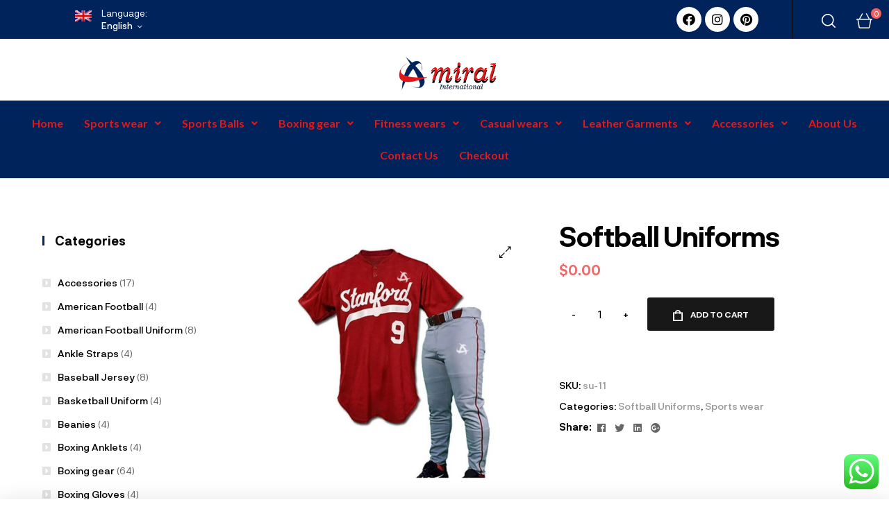

--- FILE ---
content_type: text/html; charset=UTF-8
request_url: https://amiralintl.com/product/softball-uniforms/
body_size: 31887
content:
<!doctype html>
<html lang="en-US">
<head>
	<meta charset="UTF-8">
	<meta name="viewport" content="width=device-width, initial-scale=1.0, maximum-scale=1.0">
	<link rel="profile" href="//gmpg.org/xfn/11">
	<title>Softball Uniforms &#8211; AMIRAL INTERNATIONALS</title>
<meta name='robots' content='max-image-preview:large' />
<link rel="dns-prefetch" href="//fonts.googleapis.com">
<link rel="dns-prefetch" href="//s.w.org">
<link rel="alternate" type="application/rss+xml" title="AMIRAL INTERNATIONALS &raquo; Feed" href="https://amiralintl.com/feed/" />
<link rel="alternate" type="application/rss+xml" title="AMIRAL INTERNATIONALS &raquo; Comments Feed" href="https://amiralintl.com/comments/feed/" />
<script type="text/javascript">
window._wpemojiSettings = {"baseUrl":"https:\/\/s.w.org\/images\/core\/emoji\/14.0.0\/72x72\/","ext":".png","svgUrl":"https:\/\/s.w.org\/images\/core\/emoji\/14.0.0\/svg\/","svgExt":".svg","source":{"concatemoji":"https:\/\/amiralintl.com\/wp-includes\/js\/wp-emoji-release.min.js?ver=6.2"}};
/*! This file is auto-generated */
!function(e,a,t){var n,r,o,i=a.createElement("canvas"),p=i.getContext&&i.getContext("2d");function s(e,t){p.clearRect(0,0,i.width,i.height),p.fillText(e,0,0);e=i.toDataURL();return p.clearRect(0,0,i.width,i.height),p.fillText(t,0,0),e===i.toDataURL()}function c(e){var t=a.createElement("script");t.src=e,t.defer=t.type="text/javascript",a.getElementsByTagName("head")[0].appendChild(t)}for(o=Array("flag","emoji"),t.supports={everything:!0,everythingExceptFlag:!0},r=0;r<o.length;r++)t.supports[o[r]]=function(e){if(p&&p.fillText)switch(p.textBaseline="top",p.font="600 32px Arial",e){case"flag":return s("\ud83c\udff3\ufe0f\u200d\u26a7\ufe0f","\ud83c\udff3\ufe0f\u200b\u26a7\ufe0f")?!1:!s("\ud83c\uddfa\ud83c\uddf3","\ud83c\uddfa\u200b\ud83c\uddf3")&&!s("\ud83c\udff4\udb40\udc67\udb40\udc62\udb40\udc65\udb40\udc6e\udb40\udc67\udb40\udc7f","\ud83c\udff4\u200b\udb40\udc67\u200b\udb40\udc62\u200b\udb40\udc65\u200b\udb40\udc6e\u200b\udb40\udc67\u200b\udb40\udc7f");case"emoji":return!s("\ud83e\udef1\ud83c\udffb\u200d\ud83e\udef2\ud83c\udfff","\ud83e\udef1\ud83c\udffb\u200b\ud83e\udef2\ud83c\udfff")}return!1}(o[r]),t.supports.everything=t.supports.everything&&t.supports[o[r]],"flag"!==o[r]&&(t.supports.everythingExceptFlag=t.supports.everythingExceptFlag&&t.supports[o[r]]);t.supports.everythingExceptFlag=t.supports.everythingExceptFlag&&!t.supports.flag,t.DOMReady=!1,t.readyCallback=function(){t.DOMReady=!0},t.supports.everything||(n=function(){t.readyCallback()},a.addEventListener?(a.addEventListener("DOMContentLoaded",n,!1),e.addEventListener("load",n,!1)):(e.attachEvent("onload",n),a.attachEvent("onreadystatechange",function(){"complete"===a.readyState&&t.readyCallback()})),(e=t.source||{}).concatemoji?c(e.concatemoji):e.wpemoji&&e.twemoji&&(c(e.twemoji),c(e.wpemoji)))}(window,document,window._wpemojiSettings);
</script>
<style type="text/css">
img.wp-smiley,
img.emoji {
	display: inline !important;
	border: none !important;
	box-shadow: none !important;
	height: 1em !important;
	width: 1em !important;
	margin: 0 0.07em !important;
	vertical-align: -0.1em !important;
	background: none !important;
	padding: 0 !important;
}
</style>
	<link rel='stylesheet' id='wp-block-library-css' href='https://amiralintl.com/wp-includes/css/dist/block-library/style.min.css?ver=6.2' type='text/css' media='all' />
<style id='wp-block-library-theme-inline-css' type='text/css'>
.wp-block-audio figcaption{color:#555;font-size:13px;text-align:center}.is-dark-theme .wp-block-audio figcaption{color:hsla(0,0%,100%,.65)}.wp-block-audio{margin:0 0 1em}.wp-block-code{border:1px solid #ccc;border-radius:4px;font-family:Menlo,Consolas,monaco,monospace;padding:.8em 1em}.wp-block-embed figcaption{color:#555;font-size:13px;text-align:center}.is-dark-theme .wp-block-embed figcaption{color:hsla(0,0%,100%,.65)}.wp-block-embed{margin:0 0 1em}.blocks-gallery-caption{color:#555;font-size:13px;text-align:center}.is-dark-theme .blocks-gallery-caption{color:hsla(0,0%,100%,.65)}.wp-block-image figcaption{color:#555;font-size:13px;text-align:center}.is-dark-theme .wp-block-image figcaption{color:hsla(0,0%,100%,.65)}.wp-block-image{margin:0 0 1em}.wp-block-pullquote{border-bottom:4px solid;border-top:4px solid;color:currentColor;margin-bottom:1.75em}.wp-block-pullquote cite,.wp-block-pullquote footer,.wp-block-pullquote__citation{color:currentColor;font-size:.8125em;font-style:normal;text-transform:uppercase}.wp-block-quote{border-left:.25em solid;margin:0 0 1.75em;padding-left:1em}.wp-block-quote cite,.wp-block-quote footer{color:currentColor;font-size:.8125em;font-style:normal;position:relative}.wp-block-quote.has-text-align-right{border-left:none;border-right:.25em solid;padding-left:0;padding-right:1em}.wp-block-quote.has-text-align-center{border:none;padding-left:0}.wp-block-quote.is-large,.wp-block-quote.is-style-large,.wp-block-quote.is-style-plain{border:none}.wp-block-search .wp-block-search__label{font-weight:700}.wp-block-search__button{border:1px solid #ccc;padding:.375em .625em}:where(.wp-block-group.has-background){padding:1.25em 2.375em}.wp-block-separator.has-css-opacity{opacity:.4}.wp-block-separator{border:none;border-bottom:2px solid;margin-left:auto;margin-right:auto}.wp-block-separator.has-alpha-channel-opacity{opacity:1}.wp-block-separator:not(.is-style-wide):not(.is-style-dots){width:100px}.wp-block-separator.has-background:not(.is-style-dots){border-bottom:none;height:1px}.wp-block-separator.has-background:not(.is-style-wide):not(.is-style-dots){height:2px}.wp-block-table{margin:0 0 1em}.wp-block-table td,.wp-block-table th{word-break:normal}.wp-block-table figcaption{color:#555;font-size:13px;text-align:center}.is-dark-theme .wp-block-table figcaption{color:hsla(0,0%,100%,.65)}.wp-block-video figcaption{color:#555;font-size:13px;text-align:center}.is-dark-theme .wp-block-video figcaption{color:hsla(0,0%,100%,.65)}.wp-block-video{margin:0 0 1em}.wp-block-template-part.has-background{margin-bottom:0;margin-top:0;padding:1.25em 2.375em}
</style>
<link rel='stylesheet' id='wc-blocks-vendors-style-css' href='https://amiralintl.com/wp-content/plugins/woocommerce/packages/woocommerce-blocks/build/wc-blocks-vendors-style.css?ver=9.1.5' type='text/css' media='all' />
<link rel='stylesheet' id='wc-blocks-style-css' href='https://amiralintl.com/wp-content/plugins/woocommerce/packages/woocommerce-blocks/build/wc-blocks-style.css?ver=9.1.5' type='text/css' media='all' />
<link rel='stylesheet' id='mixxcazt-gutenberg-blocks-css' href='https://amiralintl.com/wp-content/themes/mixxcazt/assets/css/base/gutenberg-blocks.css?ver=1.5.7' type='text/css' media='all' />
<link rel='stylesheet' id='classic-theme-styles-css' href='https://amiralintl.com/wp-includes/css/classic-themes.min.css?ver=6.2' type='text/css' media='all' />
<style id='global-styles-inline-css' type='text/css'>
body{--wp--preset--color--black: #000000;--wp--preset--color--cyan-bluish-gray: #abb8c3;--wp--preset--color--white: #ffffff;--wp--preset--color--pale-pink: #f78da7;--wp--preset--color--vivid-red: #cf2e2e;--wp--preset--color--luminous-vivid-orange: #ff6900;--wp--preset--color--luminous-vivid-amber: #fcb900;--wp--preset--color--light-green-cyan: #7bdcb5;--wp--preset--color--vivid-green-cyan: #00d084;--wp--preset--color--pale-cyan-blue: #8ed1fc;--wp--preset--color--vivid-cyan-blue: #0693e3;--wp--preset--color--vivid-purple: #9b51e0;--wp--preset--gradient--vivid-cyan-blue-to-vivid-purple: linear-gradient(135deg,rgba(6,147,227,1) 0%,rgb(155,81,224) 100%);--wp--preset--gradient--light-green-cyan-to-vivid-green-cyan: linear-gradient(135deg,rgb(122,220,180) 0%,rgb(0,208,130) 100%);--wp--preset--gradient--luminous-vivid-amber-to-luminous-vivid-orange: linear-gradient(135deg,rgba(252,185,0,1) 0%,rgba(255,105,0,1) 100%);--wp--preset--gradient--luminous-vivid-orange-to-vivid-red: linear-gradient(135deg,rgba(255,105,0,1) 0%,rgb(207,46,46) 100%);--wp--preset--gradient--very-light-gray-to-cyan-bluish-gray: linear-gradient(135deg,rgb(238,238,238) 0%,rgb(169,184,195) 100%);--wp--preset--gradient--cool-to-warm-spectrum: linear-gradient(135deg,rgb(74,234,220) 0%,rgb(151,120,209) 20%,rgb(207,42,186) 40%,rgb(238,44,130) 60%,rgb(251,105,98) 80%,rgb(254,248,76) 100%);--wp--preset--gradient--blush-light-purple: linear-gradient(135deg,rgb(255,206,236) 0%,rgb(152,150,240) 100%);--wp--preset--gradient--blush-bordeaux: linear-gradient(135deg,rgb(254,205,165) 0%,rgb(254,45,45) 50%,rgb(107,0,62) 100%);--wp--preset--gradient--luminous-dusk: linear-gradient(135deg,rgb(255,203,112) 0%,rgb(199,81,192) 50%,rgb(65,88,208) 100%);--wp--preset--gradient--pale-ocean: linear-gradient(135deg,rgb(255,245,203) 0%,rgb(182,227,212) 50%,rgb(51,167,181) 100%);--wp--preset--gradient--electric-grass: linear-gradient(135deg,rgb(202,248,128) 0%,rgb(113,206,126) 100%);--wp--preset--gradient--midnight: linear-gradient(135deg,rgb(2,3,129) 0%,rgb(40,116,252) 100%);--wp--preset--duotone--dark-grayscale: url('#wp-duotone-dark-grayscale');--wp--preset--duotone--grayscale: url('#wp-duotone-grayscale');--wp--preset--duotone--purple-yellow: url('#wp-duotone-purple-yellow');--wp--preset--duotone--blue-red: url('#wp-duotone-blue-red');--wp--preset--duotone--midnight: url('#wp-duotone-midnight');--wp--preset--duotone--magenta-yellow: url('#wp-duotone-magenta-yellow');--wp--preset--duotone--purple-green: url('#wp-duotone-purple-green');--wp--preset--duotone--blue-orange: url('#wp-duotone-blue-orange');--wp--preset--font-size--small: 14px;--wp--preset--font-size--medium: 23px;--wp--preset--font-size--large: 26px;--wp--preset--font-size--x-large: 42px;--wp--preset--font-size--normal: 16px;--wp--preset--font-size--huge: 37px;--wp--preset--spacing--20: 0.44rem;--wp--preset--spacing--30: 0.67rem;--wp--preset--spacing--40: 1rem;--wp--preset--spacing--50: 1.5rem;--wp--preset--spacing--60: 2.25rem;--wp--preset--spacing--70: 3.38rem;--wp--preset--spacing--80: 5.06rem;--wp--preset--shadow--natural: 6px 6px 9px rgba(0, 0, 0, 0.2);--wp--preset--shadow--deep: 12px 12px 50px rgba(0, 0, 0, 0.4);--wp--preset--shadow--sharp: 6px 6px 0px rgba(0, 0, 0, 0.2);--wp--preset--shadow--outlined: 6px 6px 0px -3px rgba(255, 255, 255, 1), 6px 6px rgba(0, 0, 0, 1);--wp--preset--shadow--crisp: 6px 6px 0px rgba(0, 0, 0, 1);}:where(.is-layout-flex){gap: 0.5em;}body .is-layout-flow > .alignleft{float: left;margin-inline-start: 0;margin-inline-end: 2em;}body .is-layout-flow > .alignright{float: right;margin-inline-start: 2em;margin-inline-end: 0;}body .is-layout-flow > .aligncenter{margin-left: auto !important;margin-right: auto !important;}body .is-layout-constrained > .alignleft{float: left;margin-inline-start: 0;margin-inline-end: 2em;}body .is-layout-constrained > .alignright{float: right;margin-inline-start: 2em;margin-inline-end: 0;}body .is-layout-constrained > .aligncenter{margin-left: auto !important;margin-right: auto !important;}body .is-layout-constrained > :where(:not(.alignleft):not(.alignright):not(.alignfull)){max-width: var(--wp--style--global--content-size);margin-left: auto !important;margin-right: auto !important;}body .is-layout-constrained > .alignwide{max-width: var(--wp--style--global--wide-size);}body .is-layout-flex{display: flex;}body .is-layout-flex{flex-wrap: wrap;align-items: center;}body .is-layout-flex > *{margin: 0;}:where(.wp-block-columns.is-layout-flex){gap: 2em;}.has-black-color{color: var(--wp--preset--color--black) !important;}.has-cyan-bluish-gray-color{color: var(--wp--preset--color--cyan-bluish-gray) !important;}.has-white-color{color: var(--wp--preset--color--white) !important;}.has-pale-pink-color{color: var(--wp--preset--color--pale-pink) !important;}.has-vivid-red-color{color: var(--wp--preset--color--vivid-red) !important;}.has-luminous-vivid-orange-color{color: var(--wp--preset--color--luminous-vivid-orange) !important;}.has-luminous-vivid-amber-color{color: var(--wp--preset--color--luminous-vivid-amber) !important;}.has-light-green-cyan-color{color: var(--wp--preset--color--light-green-cyan) !important;}.has-vivid-green-cyan-color{color: var(--wp--preset--color--vivid-green-cyan) !important;}.has-pale-cyan-blue-color{color: var(--wp--preset--color--pale-cyan-blue) !important;}.has-vivid-cyan-blue-color{color: var(--wp--preset--color--vivid-cyan-blue) !important;}.has-vivid-purple-color{color: var(--wp--preset--color--vivid-purple) !important;}.has-black-background-color{background-color: var(--wp--preset--color--black) !important;}.has-cyan-bluish-gray-background-color{background-color: var(--wp--preset--color--cyan-bluish-gray) !important;}.has-white-background-color{background-color: var(--wp--preset--color--white) !important;}.has-pale-pink-background-color{background-color: var(--wp--preset--color--pale-pink) !important;}.has-vivid-red-background-color{background-color: var(--wp--preset--color--vivid-red) !important;}.has-luminous-vivid-orange-background-color{background-color: var(--wp--preset--color--luminous-vivid-orange) !important;}.has-luminous-vivid-amber-background-color{background-color: var(--wp--preset--color--luminous-vivid-amber) !important;}.has-light-green-cyan-background-color{background-color: var(--wp--preset--color--light-green-cyan) !important;}.has-vivid-green-cyan-background-color{background-color: var(--wp--preset--color--vivid-green-cyan) !important;}.has-pale-cyan-blue-background-color{background-color: var(--wp--preset--color--pale-cyan-blue) !important;}.has-vivid-cyan-blue-background-color{background-color: var(--wp--preset--color--vivid-cyan-blue) !important;}.has-vivid-purple-background-color{background-color: var(--wp--preset--color--vivid-purple) !important;}.has-black-border-color{border-color: var(--wp--preset--color--black) !important;}.has-cyan-bluish-gray-border-color{border-color: var(--wp--preset--color--cyan-bluish-gray) !important;}.has-white-border-color{border-color: var(--wp--preset--color--white) !important;}.has-pale-pink-border-color{border-color: var(--wp--preset--color--pale-pink) !important;}.has-vivid-red-border-color{border-color: var(--wp--preset--color--vivid-red) !important;}.has-luminous-vivid-orange-border-color{border-color: var(--wp--preset--color--luminous-vivid-orange) !important;}.has-luminous-vivid-amber-border-color{border-color: var(--wp--preset--color--luminous-vivid-amber) !important;}.has-light-green-cyan-border-color{border-color: var(--wp--preset--color--light-green-cyan) !important;}.has-vivid-green-cyan-border-color{border-color: var(--wp--preset--color--vivid-green-cyan) !important;}.has-pale-cyan-blue-border-color{border-color: var(--wp--preset--color--pale-cyan-blue) !important;}.has-vivid-cyan-blue-border-color{border-color: var(--wp--preset--color--vivid-cyan-blue) !important;}.has-vivid-purple-border-color{border-color: var(--wp--preset--color--vivid-purple) !important;}.has-vivid-cyan-blue-to-vivid-purple-gradient-background{background: var(--wp--preset--gradient--vivid-cyan-blue-to-vivid-purple) !important;}.has-light-green-cyan-to-vivid-green-cyan-gradient-background{background: var(--wp--preset--gradient--light-green-cyan-to-vivid-green-cyan) !important;}.has-luminous-vivid-amber-to-luminous-vivid-orange-gradient-background{background: var(--wp--preset--gradient--luminous-vivid-amber-to-luminous-vivid-orange) !important;}.has-luminous-vivid-orange-to-vivid-red-gradient-background{background: var(--wp--preset--gradient--luminous-vivid-orange-to-vivid-red) !important;}.has-very-light-gray-to-cyan-bluish-gray-gradient-background{background: var(--wp--preset--gradient--very-light-gray-to-cyan-bluish-gray) !important;}.has-cool-to-warm-spectrum-gradient-background{background: var(--wp--preset--gradient--cool-to-warm-spectrum) !important;}.has-blush-light-purple-gradient-background{background: var(--wp--preset--gradient--blush-light-purple) !important;}.has-blush-bordeaux-gradient-background{background: var(--wp--preset--gradient--blush-bordeaux) !important;}.has-luminous-dusk-gradient-background{background: var(--wp--preset--gradient--luminous-dusk) !important;}.has-pale-ocean-gradient-background{background: var(--wp--preset--gradient--pale-ocean) !important;}.has-electric-grass-gradient-background{background: var(--wp--preset--gradient--electric-grass) !important;}.has-midnight-gradient-background{background: var(--wp--preset--gradient--midnight) !important;}.has-small-font-size{font-size: var(--wp--preset--font-size--small) !important;}.has-medium-font-size{font-size: var(--wp--preset--font-size--medium) !important;}.has-large-font-size{font-size: var(--wp--preset--font-size--large) !important;}.has-x-large-font-size{font-size: var(--wp--preset--font-size--x-large) !important;}
.wp-block-navigation a:where(:not(.wp-element-button)){color: inherit;}
:where(.wp-block-columns.is-layout-flex){gap: 2em;}
.wp-block-pullquote{font-size: 1.5em;line-height: 1.6;}
</style>
<link rel='stylesheet' id='contact-form-7-css' href='https://amiralintl.com/wp-content/plugins/contact-form-7/includes/css/styles.css?ver=5.7.3' type='text/css' media='all' />
<link rel='stylesheet' id='photoswipe-css' href='https://amiralintl.com/wp-content/plugins/woocommerce/assets/css/photoswipe/photoswipe.min.css?ver=7.3.0' type='text/css' media='all' />
<link rel='stylesheet' id='photoswipe-default-skin-css' href='https://amiralintl.com/wp-content/plugins/woocommerce/assets/css/photoswipe/default-skin/default-skin.min.css?ver=7.3.0' type='text/css' media='all' />
<style id='woocommerce-inline-inline-css' type='text/css'>
.woocommerce form .form-row .required { visibility: visible; }
</style>
<link rel='stylesheet' id='hfe-style-css' href='https://amiralintl.com/wp-content/plugins/header-footer-elementor/assets/css/header-footer-elementor.css?ver=1.6.13' type='text/css' media='all' />
<link rel='stylesheet' id='elementor-icons-css' href='https://amiralintl.com/wp-content/plugins/elementor/assets/lib/eicons/css/elementor-icons.min.css?ver=5.17.0' type='text/css' media='all' />
<link rel='stylesheet' id='elementor-frontend-css' href='https://amiralintl.com/wp-content/plugins/elementor/assets/css/frontend-lite.min.css?ver=3.10.2' type='text/css' media='all' />
<link rel='stylesheet' id='elementor-post-7-css' href='https://amiralintl.com/wp-content/uploads/elementor/css/post-7.css?ver=1679638606' type='text/css' media='all' />
<link rel='stylesheet' id='elementor-global-css' href='https://amiralintl.com/wp-content/uploads/elementor/css/global.css?ver=1679638606' type='text/css' media='all' />
<link rel='stylesheet' id='elementor-post-39689-css' href='https://amiralintl.com/wp-content/uploads/elementor/css/post-39689.css?ver=1682765786' type='text/css' media='all' />
<link rel='stylesheet' id='hfe-widgets-style-css' href='https://amiralintl.com/wp-content/plugins/header-footer-elementor/inc/widgets-css/frontend.css?ver=1.6.13' type='text/css' media='all' />
<link rel='stylesheet' id='elementor-post-12185-css' href='https://amiralintl.com/wp-content/uploads/elementor/css/post-12185.css?ver=1733817283' type='text/css' media='all' />
<link rel='stylesheet' id='woo-variation-swatches-css' href='https://amiralintl.com/wp-content/plugins/woo-variation-swatches/assets/css/frontend.min.css?ver=1676098027' type='text/css' media='all' />
<style id='woo-variation-swatches-inline-css' type='text/css'>
:root {
--wvs-tick:url("data:image/svg+xml;utf8,%3Csvg filter='drop-shadow(0px 0px 2px rgb(0 0 0 / .8))' xmlns='http://www.w3.org/2000/svg'  viewBox='0 0 30 30'%3E%3Cpath fill='none' stroke='%23ffffff' stroke-linecap='round' stroke-linejoin='round' stroke-width='4' d='M4 16L11 23 27 7'/%3E%3C/svg%3E");

--wvs-cross:url("data:image/svg+xml;utf8,%3Csvg filter='drop-shadow(0px 0px 5px rgb(255 255 255 / .6))' xmlns='http://www.w3.org/2000/svg' width='72px' height='72px' viewBox='0 0 24 24'%3E%3Cpath fill='none' stroke='%23ff0000' stroke-linecap='round' stroke-width='0.6' d='M5 5L19 19M19 5L5 19'/%3E%3C/svg%3E");
--wvs-single-product-item-width:30px;
--wvs-single-product-item-height:30px;
--wvs-single-product-item-font-size:16px}
</style>
<link rel='stylesheet' id='slick-css' href='https://amiralintl.com/wp-content/plugins/woo-smart-quick-view/assets/libs/slick/slick.css?ver=6.2' type='text/css' media='all' />
<link rel='stylesheet' id='perfect-scrollbar-css' href='https://amiralintl.com/wp-content/plugins/woo-smart-quick-view/assets/libs/perfect-scrollbar/css/perfect-scrollbar.min.css?ver=6.2' type='text/css' media='all' />
<link rel='stylesheet' id='perfect-scrollbar-wpc-css' href='https://amiralintl.com/wp-content/plugins/woo-smart-quick-view/assets/libs/perfect-scrollbar/css/custom-theme.css?ver=6.2' type='text/css' media='all' />
<link rel='stylesheet' id='magnific-popup-css' href='https://amiralintl.com/wp-content/themes/mixxcazt/assets/css/libs/magnific-popup.css?ver=1.5.7' type='text/css' media='all' />
<link rel='stylesheet' id='woosq-feather-css' href='https://amiralintl.com/wp-content/plugins/woo-smart-quick-view/assets/libs/feather/feather.css?ver=6.2' type='text/css' media='all' />
<link rel='stylesheet' id='woosq-frontend-css' href='https://amiralintl.com/wp-content/plugins/woo-smart-quick-view/assets/css/frontend.css?ver=3.3.5' type='text/css' media='all' />
<link rel='stylesheet' id='mixxcazt-style-css' href='https://amiralintl.com/wp-content/themes/mixxcazt/style.css?ver=1.5.7' type='text/css' media='all' />
<style id='mixxcazt-style-inline-css' type='text/css'>
body{--primary:#00235B;--primary_hover:#000000;--text:#666666;--accent:#000000;--lighter:#999999;--border:#FFFFFF;}
</style>
<link rel='stylesheet' id='elementor-icons-ekiticons-css' href='https://amiralintl.com/wp-content/plugins/elementskit-lite/modules/elementskit-icon-pack/assets/css/ekiticons.css?ver=2.8.1' type='text/css' media='all' />
<link rel='stylesheet' id='mixxcazt-elementor-css' href='https://amiralintl.com/wp-content/themes/mixxcazt/assets/css/base/elementor.css?ver=1.5.7' type='text/css' media='all' />
<link rel='stylesheet' id='mixxcazt-woocommerce-style-css' href='https://amiralintl.com/wp-content/themes/mixxcazt/assets/css/woocommerce/woocommerce.css?ver=1.5.7' type='text/css' media='all' />
<link rel='stylesheet' id='tooltipster-css' href='https://amiralintl.com/wp-content/themes/mixxcazt/assets/css/libs/tooltipster.bundle.min.css?ver=1.5.7' type='text/css' media='all' />
<link rel='stylesheet' id='mixxcazt-child-style-css' href='https://amiralintl.com/wp-content/themes/mixxcazt-child/style.css?ver=1.5.7' type='text/css' media='all' />
<link rel='stylesheet' id='ekit-widget-styles-css' href='https://amiralintl.com/wp-content/plugins/elementskit-lite/widgets/init/assets/css/widget-styles.css?ver=2.8.1' type='text/css' media='all' />
<link rel='stylesheet' id='ekit-responsive-css' href='https://amiralintl.com/wp-content/plugins/elementskit-lite/widgets/init/assets/css/responsive.css?ver=2.8.1' type='text/css' media='all' />
<link rel='stylesheet' id='gpls_woo_rfq_css-css' href='https://amiralintl.com/wp-content/plugins/woo-rfq-for-woocommerce/gpls_assets/css/gpls_woo_rfq.css?ver=68058' type='text/css' media='all' />
<link rel='stylesheet' id='google-fonts-1-css' href='https://fonts.googleapis.com/css?family=Lato%3A100%2C100italic%2C200%2C200italic%2C300%2C300italic%2C400%2C400italic%2C500%2C500italic%2C600%2C600italic%2C700%2C700italic%2C800%2C800italic%2C900%2C900italic&#038;display=swap&#038;ver=6.2' type='text/css' media='all' />
<link rel='stylesheet' id='elementor-icons-shared-0-css' href='https://amiralintl.com/wp-content/plugins/elementor/assets/lib/font-awesome/css/fontawesome.min.css?ver=5.15.3' type='text/css' media='all' />
<link rel='stylesheet' id='elementor-icons-fa-brands-css' href='https://amiralintl.com/wp-content/plugins/elementor/assets/lib/font-awesome/css/brands.min.css?ver=5.15.3' type='text/css' media='all' />
<link rel='stylesheet' id='elementor-icons-fa-solid-css' href='https://amiralintl.com/wp-content/plugins/elementor/assets/lib/font-awesome/css/solid.min.css?ver=5.15.3' type='text/css' media='all' />
<link rel='stylesheet' id='elementor-icons-fa-regular-css' href='https://amiralintl.com/wp-content/plugins/elementor/assets/lib/font-awesome/css/regular.min.css?ver=5.15.3' type='text/css' media='all' />
<link rel="preconnect" href="https://fonts.gstatic.com/" crossorigin><script type="text/template" id="tmpl-variation-template">
	<div class="woocommerce-variation-description">{{{ data.variation.variation_description }}}</div>
	<div class="woocommerce-variation-price">{{{ data.variation.price_html }}}</div>
	<div class="woocommerce-variation-availability">{{{ data.variation.availability_html }}}</div>
</script>
<script type="text/template" id="tmpl-unavailable-variation-template">
	<p>Sorry, this product is unavailable. Please choose a different combination.</p>
</script>
<script type='text/javascript' src='https://amiralintl.com/wp-includes/js/jquery/jquery.min.js?ver=3.6.3' id='jquery-core-js'></script>
<script type='text/javascript' src='https://amiralintl.com/wp-includes/js/jquery/jquery-migrate.min.js?ver=3.4.0' id='jquery-migrate-js'></script>
<link rel="https://api.w.org/" href="https://amiralintl.com/wp-json/" /><link rel="alternate" type="application/json" href="https://amiralintl.com/wp-json/wp/v2/product/44860" /><link rel="EditURI" type="application/rsd+xml" title="RSD" href="https://amiralintl.com/xmlrpc.php?rsd" />
<link rel="wlwmanifest" type="application/wlwmanifest+xml" href="https://amiralintl.com/wp-includes/wlwmanifest.xml" />
<meta name="generator" content="WordPress 6.2" />
<meta name="generator" content="WooCommerce 7.3.0" />
<link rel="canonical" href="https://amiralintl.com/product/softball-uniforms/" />
<link rel='shortlink' href='https://amiralintl.com/?p=44860' />
<link rel="alternate" type="application/json+oembed" href="https://amiralintl.com/wp-json/oembed/1.0/embed?url=https%3A%2F%2Famiralintl.com%2Fproduct%2Fsoftball-uniforms%2F" />
<link rel="alternate" type="text/xml+oembed" href="https://amiralintl.com/wp-json/oembed/1.0/embed?url=https%3A%2F%2Famiralintl.com%2Fproduct%2Fsoftball-uniforms%2F&#038;format=xml" />
	<noscript><style>.woocommerce-product-gallery{ opacity: 1 !important; }</style></noscript>
	<meta name="generator" content="Powered by Slider Revolution 6.6.10 - responsive, Mobile-Friendly Slider Plugin for WordPress with comfortable drag and drop interface." />
<link rel="icon" href="https://amiralintl.com/wp-content/uploads/2023/03/icons-1-50x50.png" sizes="32x32" />
<link rel="icon" href="https://amiralintl.com/wp-content/uploads/2023/03/icons-1-300x300.png" sizes="192x192" />
<link rel="apple-touch-icon" href="https://amiralintl.com/wp-content/uploads/2023/03/icons-1-300x300.png" />
<meta name="msapplication-TileImage" content="https://amiralintl.com/wp-content/uploads/2023/03/icons-1-300x300.png" />
<script>function setREVStartSize(e){
			//window.requestAnimationFrame(function() {
				window.RSIW = window.RSIW===undefined ? window.innerWidth : window.RSIW;
				window.RSIH = window.RSIH===undefined ? window.innerHeight : window.RSIH;
				try {
					var pw = document.getElementById(e.c).parentNode.offsetWidth,
						newh;
					pw = pw===0 || isNaN(pw) || (e.l=="fullwidth" || e.layout=="fullwidth") ? window.RSIW : pw;
					e.tabw = e.tabw===undefined ? 0 : parseInt(e.tabw);
					e.thumbw = e.thumbw===undefined ? 0 : parseInt(e.thumbw);
					e.tabh = e.tabh===undefined ? 0 : parseInt(e.tabh);
					e.thumbh = e.thumbh===undefined ? 0 : parseInt(e.thumbh);
					e.tabhide = e.tabhide===undefined ? 0 : parseInt(e.tabhide);
					e.thumbhide = e.thumbhide===undefined ? 0 : parseInt(e.thumbhide);
					e.mh = e.mh===undefined || e.mh=="" || e.mh==="auto" ? 0 : parseInt(e.mh,0);
					if(e.layout==="fullscreen" || e.l==="fullscreen")
						newh = Math.max(e.mh,window.RSIH);
					else{
						e.gw = Array.isArray(e.gw) ? e.gw : [e.gw];
						for (var i in e.rl) if (e.gw[i]===undefined || e.gw[i]===0) e.gw[i] = e.gw[i-1];
						e.gh = e.el===undefined || e.el==="" || (Array.isArray(e.el) && e.el.length==0)? e.gh : e.el;
						e.gh = Array.isArray(e.gh) ? e.gh : [e.gh];
						for (var i in e.rl) if (e.gh[i]===undefined || e.gh[i]===0) e.gh[i] = e.gh[i-1];
											
						var nl = new Array(e.rl.length),
							ix = 0,
							sl;
						e.tabw = e.tabhide>=pw ? 0 : e.tabw;
						e.thumbw = e.thumbhide>=pw ? 0 : e.thumbw;
						e.tabh = e.tabhide>=pw ? 0 : e.tabh;
						e.thumbh = e.thumbhide>=pw ? 0 : e.thumbh;
						for (var i in e.rl) nl[i] = e.rl[i]<window.RSIW ? 0 : e.rl[i];
						sl = nl[0];
						for (var i in nl) if (sl>nl[i] && nl[i]>0) { sl = nl[i]; ix=i;}
						var m = pw>(e.gw[ix]+e.tabw+e.thumbw) ? 1 : (pw-(e.tabw+e.thumbw)) / (e.gw[ix]);
						newh =  (e.gh[ix] * m) + (e.tabh + e.thumbh);
					}
					var el = document.getElementById(e.c);
					if (el!==null && el) el.style.height = newh+"px";
					el = document.getElementById(e.c+"_wrapper");
					if (el!==null && el) {
						el.style.height = newh+"px";
						el.style.display = "block";
					}
				} catch(e){
					console.log("Failure at Presize of Slider:" + e)
				}
			//});
		  };</script>
</head>
<body class="product-template-default single single-product postid-44860 wp-embed-responsive theme-mixxcazt woocommerce woocommerce-page woocommerce-no-js ehf-header ehf-footer ehf-template-mixxcazt ehf-stylesheet-mixxcazt-child woo-variation-swatches wvs-behavior-blur wvs-theme-mixxcazt-child wvs-show-label wvs-tooltip chrome has-post-thumbnail woocommerce-active product-style-2 single-product-1 mixxcazt-sidebar-left elementor-default elementor-kit-7">
<svg xmlns="http://www.w3.org/2000/svg" viewBox="0 0 0 0" width="0" height="0" focusable="false" role="none" style="visibility: hidden; position: absolute; left: -9999px; overflow: hidden;" ><defs><filter id="wp-duotone-dark-grayscale"><feColorMatrix color-interpolation-filters="sRGB" type="matrix" values=" .299 .587 .114 0 0 .299 .587 .114 0 0 .299 .587 .114 0 0 .299 .587 .114 0 0 " /><feComponentTransfer color-interpolation-filters="sRGB" ><feFuncR type="table" tableValues="0 0.49803921568627" /><feFuncG type="table" tableValues="0 0.49803921568627" /><feFuncB type="table" tableValues="0 0.49803921568627" /><feFuncA type="table" tableValues="1 1" /></feComponentTransfer><feComposite in2="SourceGraphic" operator="in" /></filter></defs></svg><svg xmlns="http://www.w3.org/2000/svg" viewBox="0 0 0 0" width="0" height="0" focusable="false" role="none" style="visibility: hidden; position: absolute; left: -9999px; overflow: hidden;" ><defs><filter id="wp-duotone-grayscale"><feColorMatrix color-interpolation-filters="sRGB" type="matrix" values=" .299 .587 .114 0 0 .299 .587 .114 0 0 .299 .587 .114 0 0 .299 .587 .114 0 0 " /><feComponentTransfer color-interpolation-filters="sRGB" ><feFuncR type="table" tableValues="0 1" /><feFuncG type="table" tableValues="0 1" /><feFuncB type="table" tableValues="0 1" /><feFuncA type="table" tableValues="1 1" /></feComponentTransfer><feComposite in2="SourceGraphic" operator="in" /></filter></defs></svg><svg xmlns="http://www.w3.org/2000/svg" viewBox="0 0 0 0" width="0" height="0" focusable="false" role="none" style="visibility: hidden; position: absolute; left: -9999px; overflow: hidden;" ><defs><filter id="wp-duotone-purple-yellow"><feColorMatrix color-interpolation-filters="sRGB" type="matrix" values=" .299 .587 .114 0 0 .299 .587 .114 0 0 .299 .587 .114 0 0 .299 .587 .114 0 0 " /><feComponentTransfer color-interpolation-filters="sRGB" ><feFuncR type="table" tableValues="0.54901960784314 0.98823529411765" /><feFuncG type="table" tableValues="0 1" /><feFuncB type="table" tableValues="0.71764705882353 0.25490196078431" /><feFuncA type="table" tableValues="1 1" /></feComponentTransfer><feComposite in2="SourceGraphic" operator="in" /></filter></defs></svg><svg xmlns="http://www.w3.org/2000/svg" viewBox="0 0 0 0" width="0" height="0" focusable="false" role="none" style="visibility: hidden; position: absolute; left: -9999px; overflow: hidden;" ><defs><filter id="wp-duotone-blue-red"><feColorMatrix color-interpolation-filters="sRGB" type="matrix" values=" .299 .587 .114 0 0 .299 .587 .114 0 0 .299 .587 .114 0 0 .299 .587 .114 0 0 " /><feComponentTransfer color-interpolation-filters="sRGB" ><feFuncR type="table" tableValues="0 1" /><feFuncG type="table" tableValues="0 0.27843137254902" /><feFuncB type="table" tableValues="0.5921568627451 0.27843137254902" /><feFuncA type="table" tableValues="1 1" /></feComponentTransfer><feComposite in2="SourceGraphic" operator="in" /></filter></defs></svg><svg xmlns="http://www.w3.org/2000/svg" viewBox="0 0 0 0" width="0" height="0" focusable="false" role="none" style="visibility: hidden; position: absolute; left: -9999px; overflow: hidden;" ><defs><filter id="wp-duotone-midnight"><feColorMatrix color-interpolation-filters="sRGB" type="matrix" values=" .299 .587 .114 0 0 .299 .587 .114 0 0 .299 .587 .114 0 0 .299 .587 .114 0 0 " /><feComponentTransfer color-interpolation-filters="sRGB" ><feFuncR type="table" tableValues="0 0" /><feFuncG type="table" tableValues="0 0.64705882352941" /><feFuncB type="table" tableValues="0 1" /><feFuncA type="table" tableValues="1 1" /></feComponentTransfer><feComposite in2="SourceGraphic" operator="in" /></filter></defs></svg><svg xmlns="http://www.w3.org/2000/svg" viewBox="0 0 0 0" width="0" height="0" focusable="false" role="none" style="visibility: hidden; position: absolute; left: -9999px; overflow: hidden;" ><defs><filter id="wp-duotone-magenta-yellow"><feColorMatrix color-interpolation-filters="sRGB" type="matrix" values=" .299 .587 .114 0 0 .299 .587 .114 0 0 .299 .587 .114 0 0 .299 .587 .114 0 0 " /><feComponentTransfer color-interpolation-filters="sRGB" ><feFuncR type="table" tableValues="0.78039215686275 1" /><feFuncG type="table" tableValues="0 0.94901960784314" /><feFuncB type="table" tableValues="0.35294117647059 0.47058823529412" /><feFuncA type="table" tableValues="1 1" /></feComponentTransfer><feComposite in2="SourceGraphic" operator="in" /></filter></defs></svg><svg xmlns="http://www.w3.org/2000/svg" viewBox="0 0 0 0" width="0" height="0" focusable="false" role="none" style="visibility: hidden; position: absolute; left: -9999px; overflow: hidden;" ><defs><filter id="wp-duotone-purple-green"><feColorMatrix color-interpolation-filters="sRGB" type="matrix" values=" .299 .587 .114 0 0 .299 .587 .114 0 0 .299 .587 .114 0 0 .299 .587 .114 0 0 " /><feComponentTransfer color-interpolation-filters="sRGB" ><feFuncR type="table" tableValues="0.65098039215686 0.40392156862745" /><feFuncG type="table" tableValues="0 1" /><feFuncB type="table" tableValues="0.44705882352941 0.4" /><feFuncA type="table" tableValues="1 1" /></feComponentTransfer><feComposite in2="SourceGraphic" operator="in" /></filter></defs></svg><svg xmlns="http://www.w3.org/2000/svg" viewBox="0 0 0 0" width="0" height="0" focusable="false" role="none" style="visibility: hidden; position: absolute; left: -9999px; overflow: hidden;" ><defs><filter id="wp-duotone-blue-orange"><feColorMatrix color-interpolation-filters="sRGB" type="matrix" values=" .299 .587 .114 0 0 .299 .587 .114 0 0 .299 .587 .114 0 0 .299 .587 .114 0 0 " /><feComponentTransfer color-interpolation-filters="sRGB" ><feFuncR type="table" tableValues="0.098039215686275 1" /><feFuncG type="table" tableValues="0 0.66274509803922" /><feFuncB type="table" tableValues="0.84705882352941 0.41960784313725" /><feFuncA type="table" tableValues="1 1" /></feComponentTransfer><feComposite in2="SourceGraphic" operator="in" /></filter></defs></svg>
<div id="page" class="hfeed site">
			<header id="masthead" itemscope="itemscope" itemtype="https://schema.org/WPHeader">
			<p class="main-title bhf-hidden" itemprop="headline"><a href="https://amiralintl.com" title="AMIRAL INTERNATIONALS" rel="home">AMIRAL INTERNATIONALS</a></p>
					<div data-elementor-type="wp-post" data-elementor-id="39689" class="elementor elementor-39689">
									<section class="elementor-section elementor-top-section elementor-element elementor-element-30a7076b elementor-section-full_width elementor-section-stretched elementor-section-height-default elementor-section-height-default" data-id="30a7076b" data-element_type="section" data-settings="{&quot;stretch_section&quot;:&quot;section-stretched&quot;,&quot;background_background&quot;:&quot;classic&quot;}">
						<div class="elementor-container elementor-column-gap-default">
					<div class="elementor-column elementor-col-25 elementor-top-column elementor-element elementor-element-6609f4a0" data-id="6609f4a0" data-element_type="column" data-settings="{&quot;background_background&quot;:&quot;classic&quot;}">
			<div class="elementor-widget-wrap elementor-element-populated">
								<div class="elementor-element elementor-element-98668f1 elementor-widget__width-auto language-switcher-style-1 elementor-widget elementor-widget-mixxcazt-language-switcher" data-id="98668f1" data-element_type="widget" data-widget_type="mixxcazt-language-switcher.default">
				<div class="elementor-widget-container">
			            <div class="mixxcazt-language-switcher">
                <ul class="menu">
                    <li class="item">
                        <div class="language-switcher-head">
                            <img src="https://amiralintl.com/wp-content/themes/mixxcazt/assets/images/language-switcher/en.png" alt="WPML">
                            <span>
                                <span class="label">
                                    Language:                                </span>
                                <span class="title">English</span>
                            </span>
                        </div>
                        <ul class="sub-item">
                            <li>
                                <a href="#">
                                    <img width="18" height="12" src="https://amiralintl.com/wp-content/themes/mixxcazt/assets/images/language-switcher/de.png" alt="WPML">
                                    <span>German</span>
                                </a>
                            </li>
                            <li>
                                <a href="#">
                                    <img width="18" height="12" src="https://amiralintl.com/wp-content/themes/mixxcazt/assets/images/language-switcher/it.png" alt="WPML">
                                    <span>Italian</span>
                                </a>
                            </li>
                            <li>
                                <a href="#">
                                    <img width="18" height="12" src="https://amiralintl.com/wp-content/themes/mixxcazt/assets/images/language-switcher/hi.png" alt="WPML">
                                    <span>Hindi</span>
                                </a>
                            </li>
                            <li>
                                <a href="#">
                                    <span>Requires WPML</span>
                                </a>
                            </li>
                        </ul>
                    </li>
                </ul>
            </div>
            		</div>
				</div>
					</div>
		</div>
				<div class="elementor-column elementor-col-25 elementor-top-column elementor-element elementor-element-68206c6a elementor-hidden-tablet elementor-hidden-mobile" data-id="68206c6a" data-element_type="column">
			<div class="elementor-widget-wrap">
									</div>
		</div>
				<div class="elementor-column elementor-col-25 elementor-top-column elementor-element elementor-element-dee3654" data-id="dee3654" data-element_type="column">
			<div class="elementor-widget-wrap elementor-element-populated">
								<div class="elementor-element elementor-element-f21c082 elementor-shape-circle elementor-grid-0 e-grid-align-center elementor-widget elementor-widget-social-icons" data-id="f21c082" data-element_type="widget" data-widget_type="social-icons.default">
				<div class="elementor-widget-container">
			<style>/*! elementor - v3.10.2 - 29-01-2023 */
.elementor-widget-social-icons.elementor-grid-0 .elementor-widget-container,.elementor-widget-social-icons.elementor-grid-mobile-0 .elementor-widget-container,.elementor-widget-social-icons.elementor-grid-tablet-0 .elementor-widget-container{line-height:1;font-size:0}.elementor-widget-social-icons:not(.elementor-grid-0):not(.elementor-grid-tablet-0):not(.elementor-grid-mobile-0) .elementor-grid{display:inline-grid}.elementor-widget-social-icons .elementor-grid{grid-column-gap:var(--grid-column-gap,5px);grid-row-gap:var(--grid-row-gap,5px);grid-template-columns:var(--grid-template-columns);justify-content:var(--justify-content,center);justify-items:var(--justify-content,center)}.elementor-icon.elementor-social-icon{font-size:var(--icon-size,25px);line-height:var(--icon-size,25px);width:calc(var(--icon-size, 25px) + (2 * var(--icon-padding, .5em)));height:calc(var(--icon-size, 25px) + (2 * var(--icon-padding, .5em)))}.elementor-social-icon{--e-social-icon-icon-color:#fff;display:inline-flex;background-color:#818a91;align-items:center;justify-content:center;text-align:center;cursor:pointer}.elementor-social-icon i{color:var(--e-social-icon-icon-color)}.elementor-social-icon svg{fill:var(--e-social-icon-icon-color)}.elementor-social-icon:last-child{margin:0}.elementor-social-icon:hover{opacity:.9;color:#fff}.elementor-social-icon-android{background-color:#a4c639}.elementor-social-icon-apple{background-color:#999}.elementor-social-icon-behance{background-color:#1769ff}.elementor-social-icon-bitbucket{background-color:#205081}.elementor-social-icon-codepen{background-color:#000}.elementor-social-icon-delicious{background-color:#39f}.elementor-social-icon-deviantart{background-color:#05cc47}.elementor-social-icon-digg{background-color:#005be2}.elementor-social-icon-dribbble{background-color:#ea4c89}.elementor-social-icon-elementor{background-color:#d30c5c}.elementor-social-icon-envelope{background-color:#ea4335}.elementor-social-icon-facebook,.elementor-social-icon-facebook-f{background-color:#3b5998}.elementor-social-icon-flickr{background-color:#0063dc}.elementor-social-icon-foursquare{background-color:#2d5be3}.elementor-social-icon-free-code-camp,.elementor-social-icon-freecodecamp{background-color:#006400}.elementor-social-icon-github{background-color:#333}.elementor-social-icon-gitlab{background-color:#e24329}.elementor-social-icon-globe{background-color:#818a91}.elementor-social-icon-google-plus,.elementor-social-icon-google-plus-g{background-color:#dd4b39}.elementor-social-icon-houzz{background-color:#7ac142}.elementor-social-icon-instagram{background-color:#262626}.elementor-social-icon-jsfiddle{background-color:#487aa2}.elementor-social-icon-link{background-color:#818a91}.elementor-social-icon-linkedin,.elementor-social-icon-linkedin-in{background-color:#0077b5}.elementor-social-icon-medium{background-color:#00ab6b}.elementor-social-icon-meetup{background-color:#ec1c40}.elementor-social-icon-mixcloud{background-color:#273a4b}.elementor-social-icon-odnoklassniki{background-color:#f4731c}.elementor-social-icon-pinterest{background-color:#bd081c}.elementor-social-icon-product-hunt{background-color:#da552f}.elementor-social-icon-reddit{background-color:#ff4500}.elementor-social-icon-rss{background-color:#f26522}.elementor-social-icon-shopping-cart{background-color:#4caf50}.elementor-social-icon-skype{background-color:#00aff0}.elementor-social-icon-slideshare{background-color:#0077b5}.elementor-social-icon-snapchat{background-color:#fffc00}.elementor-social-icon-soundcloud{background-color:#f80}.elementor-social-icon-spotify{background-color:#2ebd59}.elementor-social-icon-stack-overflow{background-color:#fe7a15}.elementor-social-icon-steam{background-color:#00adee}.elementor-social-icon-stumbleupon{background-color:#eb4924}.elementor-social-icon-telegram{background-color:#2ca5e0}.elementor-social-icon-thumb-tack{background-color:#1aa1d8}.elementor-social-icon-tripadvisor{background-color:#589442}.elementor-social-icon-tumblr{background-color:#35465c}.elementor-social-icon-twitch{background-color:#6441a5}.elementor-social-icon-twitter{background-color:#1da1f2}.elementor-social-icon-viber{background-color:#665cac}.elementor-social-icon-vimeo{background-color:#1ab7ea}.elementor-social-icon-vk{background-color:#45668e}.elementor-social-icon-weibo{background-color:#dd2430}.elementor-social-icon-weixin{background-color:#31a918}.elementor-social-icon-whatsapp{background-color:#25d366}.elementor-social-icon-wordpress{background-color:#21759b}.elementor-social-icon-xing{background-color:#026466}.elementor-social-icon-yelp{background-color:#af0606}.elementor-social-icon-youtube{background-color:#cd201f}.elementor-social-icon-500px{background-color:#0099e5}.elementor-shape-rounded .elementor-icon.elementor-social-icon{border-radius:10%}.elementor-shape-circle .elementor-icon.elementor-social-icon{border-radius:50%}</style>		<div class="elementor-social-icons-wrapper elementor-grid">
							<span class="elementor-grid-item">
					<a class="elementor-icon elementor-social-icon elementor-social-icon-facebook elementor-animation-hang elementor-repeater-item-c94b9e0" href="https://www.facebook.com/profile.php?id=100092036357778&#038;mibextid=ZbWKwL" target="_blank">
						<span class="elementor-screen-only">Facebook</span>
						<i class="fab fa-facebook"></i>					</a>
				</span>
							<span class="elementor-grid-item">
					<a class="elementor-icon elementor-social-icon elementor-social-icon-instagram elementor-animation-hang elementor-repeater-item-b5fba63" href="https://www.instagram.com/invites/contact/?i=j4m70cra05a8&#038;utm_content=rdeqjsl" target="_blank">
						<span class="elementor-screen-only">Instagram</span>
						<i class="fab fa-instagram"></i>					</a>
				</span>
							<span class="elementor-grid-item">
					<a class="elementor-icon elementor-social-icon elementor-social-icon-pinterest elementor-animation-hang elementor-repeater-item-42e00d9" href="https://www.pinterest.com/001le7xtkoujnm1cn1ob2cc64tfxie" target="_blank">
						<span class="elementor-screen-only">Pinterest</span>
						<i class="fab fa-pinterest"></i>					</a>
				</span>
					</div>
				</div>
				</div>
					</div>
		</div>
				<div class="elementor-column elementor-col-25 elementor-top-column elementor-element elementor-element-70cd5ccb elementor-hidden-tablet elementor-hidden-mobile" data-id="70cd5ccb" data-element_type="column">
			<div class="elementor-widget-wrap elementor-element-populated">
								<div class="elementor-element elementor-element-30a834fd elementor-widget elementor-widget-mixxcazt-header-group" data-id="30a834fd" data-element_type="widget" data-widget_type="mixxcazt-header-group.default">
				<div class="elementor-widget-container">
			        <div class="elementor-header-group-wrapper">
            <div class="header-group-action">
                        <div class="site-header-search">
            <a href="#" class="button-search-popup"><i class="mixxcazt-icon-search"></i></a>
        </div>
        
                
                
                            <div class="site-header-cart menu">
                        <a class="cart-contents" href="https://amiralintl.com/cart/" title="View your shopping cart">
                            <span class="count">0</span>
                <span class="woocommerce-Price-amount amount"><bdi><span class="woocommerce-Price-currencySymbol">&#36;</span>0.00</bdi></span>                    </a>
                                    </div>
                        </div>
        </div>
        		</div>
				</div>
					</div>
		</div>
							</div>
		</section>
				<section class="elementor-section elementor-top-section elementor-element elementor-element-644827ce elementor-section-full_width elementor-section-stretched elementor-hidden-tablet elementor-hidden-mobile elementor-section-height-default elementor-section-height-default" data-id="644827ce" data-element_type="section" data-settings="{&quot;stretch_section&quot;:&quot;section-stretched&quot;,&quot;background_background&quot;:&quot;classic&quot;}">
						<div class="elementor-container elementor-column-gap-default">
					<div class="elementor-column elementor-col-33 elementor-top-column elementor-element elementor-element-7209161a" data-id="7209161a" data-element_type="column">
			<div class="elementor-widget-wrap">
									</div>
		</div>
				<div class="elementor-column elementor-col-33 elementor-top-column elementor-element elementor-element-f3a3138" data-id="f3a3138" data-element_type="column">
			<div class="elementor-widget-wrap elementor-element-populated">
								<div class="elementor-element elementor-element-472d2a46 elementor-widget elementor-widget-site-logo" data-id="472d2a46" data-element_type="widget" data-settings="{&quot;width&quot;:{&quot;unit&quot;:&quot;%&quot;,&quot;size&quot;:100,&quot;sizes&quot;:[]},&quot;space&quot;:{&quot;unit&quot;:&quot;%&quot;,&quot;size&quot;:80,&quot;sizes&quot;:[]},&quot;align&quot;:&quot;center&quot;,&quot;width_tablet&quot;:{&quot;unit&quot;:&quot;%&quot;,&quot;size&quot;:&quot;&quot;,&quot;sizes&quot;:[]},&quot;width_mobile&quot;:{&quot;unit&quot;:&quot;%&quot;,&quot;size&quot;:&quot;&quot;,&quot;sizes&quot;:[]},&quot;space_tablet&quot;:{&quot;unit&quot;:&quot;%&quot;,&quot;size&quot;:&quot;&quot;,&quot;sizes&quot;:[]},&quot;space_mobile&quot;:{&quot;unit&quot;:&quot;%&quot;,&quot;size&quot;:&quot;&quot;,&quot;sizes&quot;:[]},&quot;image_border_radius&quot;:{&quot;unit&quot;:&quot;px&quot;,&quot;top&quot;:&quot;&quot;,&quot;right&quot;:&quot;&quot;,&quot;bottom&quot;:&quot;&quot;,&quot;left&quot;:&quot;&quot;,&quot;isLinked&quot;:true},&quot;image_border_radius_tablet&quot;:{&quot;unit&quot;:&quot;px&quot;,&quot;top&quot;:&quot;&quot;,&quot;right&quot;:&quot;&quot;,&quot;bottom&quot;:&quot;&quot;,&quot;left&quot;:&quot;&quot;,&quot;isLinked&quot;:true},&quot;image_border_radius_mobile&quot;:{&quot;unit&quot;:&quot;px&quot;,&quot;top&quot;:&quot;&quot;,&quot;right&quot;:&quot;&quot;,&quot;bottom&quot;:&quot;&quot;,&quot;left&quot;:&quot;&quot;,&quot;isLinked&quot;:true},&quot;caption_padding&quot;:{&quot;unit&quot;:&quot;px&quot;,&quot;top&quot;:&quot;&quot;,&quot;right&quot;:&quot;&quot;,&quot;bottom&quot;:&quot;&quot;,&quot;left&quot;:&quot;&quot;,&quot;isLinked&quot;:true},&quot;caption_padding_tablet&quot;:{&quot;unit&quot;:&quot;px&quot;,&quot;top&quot;:&quot;&quot;,&quot;right&quot;:&quot;&quot;,&quot;bottom&quot;:&quot;&quot;,&quot;left&quot;:&quot;&quot;,&quot;isLinked&quot;:true},&quot;caption_padding_mobile&quot;:{&quot;unit&quot;:&quot;px&quot;,&quot;top&quot;:&quot;&quot;,&quot;right&quot;:&quot;&quot;,&quot;bottom&quot;:&quot;&quot;,&quot;left&quot;:&quot;&quot;,&quot;isLinked&quot;:true},&quot;caption_space&quot;:{&quot;unit&quot;:&quot;px&quot;,&quot;size&quot;:0,&quot;sizes&quot;:[]},&quot;caption_space_tablet&quot;:{&quot;unit&quot;:&quot;px&quot;,&quot;size&quot;:&quot;&quot;,&quot;sizes&quot;:[]},&quot;caption_space_mobile&quot;:{&quot;unit&quot;:&quot;px&quot;,&quot;size&quot;:&quot;&quot;,&quot;sizes&quot;:[]}}" data-widget_type="site-logo.default">
				<div class="elementor-widget-container">
					<div class="hfe-site-logo">
													<a data-elementor-open-lightbox=""  class='elementor-clickable' href="https://amiralintl.com">
							<div class="hfe-site-logo-set">           
				<div class="hfe-site-logo-container">
					<img class="hfe-site-logo-img elementor-animation-"  src="https://amiralintl.com/wp-content/uploads/2023/03/logo-2.png" alt="logo-2"/>
				</div>
			</div>
							</a>
						</div>  
					</div>
				</div>
					</div>
		</div>
				<div class="elementor-column elementor-col-33 elementor-top-column elementor-element elementor-element-6b8f3173" data-id="6b8f3173" data-element_type="column">
			<div class="elementor-widget-wrap">
									</div>
		</div>
							</div>
		</section>
				<section class="elementor-section elementor-top-section elementor-element elementor-element-65e128b0 elementor-section-full_width elementor-section-stretched elementor-section-height-default elementor-section-height-default" data-id="65e128b0" data-element_type="section" data-settings="{&quot;background_background&quot;:&quot;classic&quot;,&quot;stretch_section&quot;:&quot;section-stretched&quot;}">
						<div class="elementor-container elementor-column-gap-no">
					<div class="elementor-column elementor-col-100 elementor-top-column elementor-element elementor-element-12a5e016 elementor-hidden-tablet elementor-hidden-mobile" data-id="12a5e016" data-element_type="column">
			<div class="elementor-widget-wrap elementor-element-populated">
								<div class="elementor-element elementor-element-9b110c3 hfe-nav-menu__align-center hfe-submenu-icon-arrow hfe-submenu-animation-none hfe-link-redirect-child hfe-nav-menu__breakpoint-tablet elementor-widget elementor-widget-navigation-menu" data-id="9b110c3" data-element_type="widget" data-settings="{&quot;padding_horizontal_menu_item&quot;:{&quot;unit&quot;:&quot;px&quot;,&quot;size&quot;:15,&quot;sizes&quot;:[]},&quot;padding_horizontal_menu_item_tablet&quot;:{&quot;unit&quot;:&quot;px&quot;,&quot;size&quot;:&quot;&quot;,&quot;sizes&quot;:[]},&quot;padding_horizontal_menu_item_mobile&quot;:{&quot;unit&quot;:&quot;px&quot;,&quot;size&quot;:&quot;&quot;,&quot;sizes&quot;:[]},&quot;padding_vertical_menu_item&quot;:{&quot;unit&quot;:&quot;px&quot;,&quot;size&quot;:15,&quot;sizes&quot;:[]},&quot;padding_vertical_menu_item_tablet&quot;:{&quot;unit&quot;:&quot;px&quot;,&quot;size&quot;:&quot;&quot;,&quot;sizes&quot;:[]},&quot;padding_vertical_menu_item_mobile&quot;:{&quot;unit&quot;:&quot;px&quot;,&quot;size&quot;:&quot;&quot;,&quot;sizes&quot;:[]},&quot;menu_space_between&quot;:{&quot;unit&quot;:&quot;px&quot;,&quot;size&quot;:&quot;&quot;,&quot;sizes&quot;:[]},&quot;menu_space_between_tablet&quot;:{&quot;unit&quot;:&quot;px&quot;,&quot;size&quot;:&quot;&quot;,&quot;sizes&quot;:[]},&quot;menu_space_between_mobile&quot;:{&quot;unit&quot;:&quot;px&quot;,&quot;size&quot;:&quot;&quot;,&quot;sizes&quot;:[]},&quot;menu_row_space&quot;:{&quot;unit&quot;:&quot;px&quot;,&quot;size&quot;:&quot;&quot;,&quot;sizes&quot;:[]},&quot;menu_row_space_tablet&quot;:{&quot;unit&quot;:&quot;px&quot;,&quot;size&quot;:&quot;&quot;,&quot;sizes&quot;:[]},&quot;menu_row_space_mobile&quot;:{&quot;unit&quot;:&quot;px&quot;,&quot;size&quot;:&quot;&quot;,&quot;sizes&quot;:[]},&quot;dropdown_border_radius&quot;:{&quot;unit&quot;:&quot;px&quot;,&quot;top&quot;:&quot;&quot;,&quot;right&quot;:&quot;&quot;,&quot;bottom&quot;:&quot;&quot;,&quot;left&quot;:&quot;&quot;,&quot;isLinked&quot;:true},&quot;dropdown_border_radius_tablet&quot;:{&quot;unit&quot;:&quot;px&quot;,&quot;top&quot;:&quot;&quot;,&quot;right&quot;:&quot;&quot;,&quot;bottom&quot;:&quot;&quot;,&quot;left&quot;:&quot;&quot;,&quot;isLinked&quot;:true},&quot;dropdown_border_radius_mobile&quot;:{&quot;unit&quot;:&quot;px&quot;,&quot;top&quot;:&quot;&quot;,&quot;right&quot;:&quot;&quot;,&quot;bottom&quot;:&quot;&quot;,&quot;left&quot;:&quot;&quot;,&quot;isLinked&quot;:true},&quot;width_dropdown_item&quot;:{&quot;unit&quot;:&quot;px&quot;,&quot;size&quot;:&quot;220&quot;,&quot;sizes&quot;:[]},&quot;width_dropdown_item_tablet&quot;:{&quot;unit&quot;:&quot;px&quot;,&quot;size&quot;:&quot;&quot;,&quot;sizes&quot;:[]},&quot;width_dropdown_item_mobile&quot;:{&quot;unit&quot;:&quot;px&quot;,&quot;size&quot;:&quot;&quot;,&quot;sizes&quot;:[]},&quot;padding_horizontal_dropdown_item&quot;:{&quot;unit&quot;:&quot;px&quot;,&quot;size&quot;:&quot;&quot;,&quot;sizes&quot;:[]},&quot;padding_horizontal_dropdown_item_tablet&quot;:{&quot;unit&quot;:&quot;px&quot;,&quot;size&quot;:&quot;&quot;,&quot;sizes&quot;:[]},&quot;padding_horizontal_dropdown_item_mobile&quot;:{&quot;unit&quot;:&quot;px&quot;,&quot;size&quot;:&quot;&quot;,&quot;sizes&quot;:[]},&quot;padding_vertical_dropdown_item&quot;:{&quot;unit&quot;:&quot;px&quot;,&quot;size&quot;:15,&quot;sizes&quot;:[]},&quot;padding_vertical_dropdown_item_tablet&quot;:{&quot;unit&quot;:&quot;px&quot;,&quot;size&quot;:&quot;&quot;,&quot;sizes&quot;:[]},&quot;padding_vertical_dropdown_item_mobile&quot;:{&quot;unit&quot;:&quot;px&quot;,&quot;size&quot;:&quot;&quot;,&quot;sizes&quot;:[]},&quot;distance_from_menu&quot;:{&quot;unit&quot;:&quot;px&quot;,&quot;size&quot;:&quot;&quot;,&quot;sizes&quot;:[]},&quot;distance_from_menu_tablet&quot;:{&quot;unit&quot;:&quot;px&quot;,&quot;size&quot;:&quot;&quot;,&quot;sizes&quot;:[]},&quot;distance_from_menu_mobile&quot;:{&quot;unit&quot;:&quot;px&quot;,&quot;size&quot;:&quot;&quot;,&quot;sizes&quot;:[]},&quot;toggle_size&quot;:{&quot;unit&quot;:&quot;px&quot;,&quot;size&quot;:&quot;&quot;,&quot;sizes&quot;:[]},&quot;toggle_size_tablet&quot;:{&quot;unit&quot;:&quot;px&quot;,&quot;size&quot;:&quot;&quot;,&quot;sizes&quot;:[]},&quot;toggle_size_mobile&quot;:{&quot;unit&quot;:&quot;px&quot;,&quot;size&quot;:&quot;&quot;,&quot;sizes&quot;:[]},&quot;toggle_border_width&quot;:{&quot;unit&quot;:&quot;px&quot;,&quot;size&quot;:&quot;&quot;,&quot;sizes&quot;:[]},&quot;toggle_border_width_tablet&quot;:{&quot;unit&quot;:&quot;px&quot;,&quot;size&quot;:&quot;&quot;,&quot;sizes&quot;:[]},&quot;toggle_border_width_mobile&quot;:{&quot;unit&quot;:&quot;px&quot;,&quot;size&quot;:&quot;&quot;,&quot;sizes&quot;:[]},&quot;toggle_border_radius&quot;:{&quot;unit&quot;:&quot;px&quot;,&quot;size&quot;:&quot;&quot;,&quot;sizes&quot;:[]},&quot;toggle_border_radius_tablet&quot;:{&quot;unit&quot;:&quot;px&quot;,&quot;size&quot;:&quot;&quot;,&quot;sizes&quot;:[]},&quot;toggle_border_radius_mobile&quot;:{&quot;unit&quot;:&quot;px&quot;,&quot;size&quot;:&quot;&quot;,&quot;sizes&quot;:[]}}" data-widget_type="navigation-menu.default">
				<div class="elementor-widget-container">
						<div class="hfe-nav-menu hfe-layout-horizontal hfe-nav-menu-layout horizontal hfe-pointer__none" data-layout="horizontal">
				<div class="hfe-nav-menu__toggle elementor-clickable">
					<div class="hfe-nav-menu-icon">
						<i aria-hidden="true" tabindex="0" class="fas fa-align-justify"></i>					</div>
				</div>
				<nav class="hfe-nav-menu__layout-horizontal hfe-nav-menu__submenu-arrow" data-toggle-icon="&lt;i aria-hidden=&quot;true&quot; tabindex=&quot;0&quot; class=&quot;fas fa-align-justify&quot;&gt;&lt;/i&gt;" data-close-icon="&lt;i aria-hidden=&quot;true&quot; tabindex=&quot;0&quot; class=&quot;far fa-window-close&quot;&gt;&lt;/i&gt;" data-full-width="yes"><ul id="menu-1-9b110c3" class="hfe-nav-menu"><li id="menu-item-44335" class="menu-item menu-item-type-post_type menu-item-object-page menu-item-home parent hfe-creative-menu"><a href="https://amiralintl.com/" class = "hfe-menu-item">Home</a></li>
<li id="menu-item-44781" class="menu-item menu-item-type-taxonomy menu-item-object-product_cat current-product-ancestor current-menu-parent current-product-parent menu-item-has-children parent hfe-has-submenu hfe-creative-menu"><div class="hfe-has-submenu-container"><a href="https://amiralintl.com/product-category/sports-wear/" class = "hfe-menu-item">Sports wear<span class='hfe-menu-toggle sub-arrow hfe-menu-child-0'><i class='fa'></i></span></a></div>
<ul class="sub-menu">
	<li id="menu-item-44782" class="menu-item menu-item-type-taxonomy menu-item-object-product_cat hfe-creative-menu"><a href="https://amiralintl.com/product-category/sports-wear/american-football-uniform/" class = "hfe-sub-menu-item">American Football Uniform</a></li>
	<li id="menu-item-44889" class="menu-item menu-item-type-taxonomy menu-item-object-product_cat hfe-creative-menu"><a href="https://amiralintl.com/product-category/sports-wear/rugby-uniforms/" class = "hfe-sub-menu-item">Rugby Uniforms</a></li>
	<li id="menu-item-44890" class="menu-item menu-item-type-taxonomy menu-item-object-product_cat hfe-creative-menu"><a href="https://amiralintl.com/product-category/sports-wear/ice-hokey-jersey/" class = "hfe-sub-menu-item">Ice Hokey Jersey</a></li>
	<li id="menu-item-44891" class="menu-item menu-item-type-taxonomy menu-item-object-product_cat hfe-creative-menu"><a href="https://amiralintl.com/product-category/sports-wear/baseball-jersey/" class = "hfe-sub-menu-item">Baseball Jersey</a></li>
	<li id="menu-item-44892" class="menu-item menu-item-type-taxonomy menu-item-object-product_cat hfe-creative-menu"><a href="https://amiralintl.com/product-category/sports-wear/basketball-uniform/" class = "hfe-sub-menu-item">Basketball Uniform</a></li>
	<li id="menu-item-44893" class="menu-item menu-item-type-taxonomy menu-item-object-product_cat hfe-creative-menu"><a href="https://amiralintl.com/product-category/sports-wear/lacrosse-uniform/" class = "hfe-sub-menu-item">Lacrosse Uniform</a></li>
	<li id="menu-item-44894" class="menu-item menu-item-type-taxonomy menu-item-object-product_cat hfe-creative-menu"><a href="https://amiralintl.com/product-category/sports-wear/soccer-uniform/" class = "hfe-sub-menu-item">Soccer Uniform</a></li>
</ul>
</li>
<li id="menu-item-44785" class="menu-item menu-item-type-taxonomy menu-item-object-product_cat menu-item-has-children parent hfe-has-submenu hfe-creative-menu"><div class="hfe-has-submenu-container"><a href="https://amiralintl.com/product-category/sports-balls/" class = "hfe-menu-item">Sports Balls<span class='hfe-menu-toggle sub-arrow hfe-menu-child-0'><i class='fa'></i></span></a></div>
<ul class="sub-menu">
	<li id="menu-item-44786" class="menu-item menu-item-type-taxonomy menu-item-object-product_cat hfe-creative-menu"><a href="https://amiralintl.com/product-category/sports-balls/american-football/" class = "hfe-sub-menu-item">American Football</a></li>
	<li id="menu-item-44895" class="menu-item menu-item-type-taxonomy menu-item-object-product_cat hfe-creative-menu"><a href="https://amiralintl.com/product-category/sports-balls/soccer-football/" class = "hfe-sub-menu-item">Soccer FootBall</a></li>
	<li id="menu-item-44896" class="menu-item menu-item-type-taxonomy menu-item-object-product_cat hfe-creative-menu"><a href="https://amiralintl.com/product-category/sports-balls/rugby-ball/" class = "hfe-sub-menu-item">Rugby Ball</a></li>
</ul>
</li>
<li id="menu-item-45132" class="menu-item menu-item-type-taxonomy menu-item-object-product_cat menu-item-has-children parent hfe-has-submenu hfe-creative-menu"><div class="hfe-has-submenu-container"><a href="https://amiralintl.com/product-category/boxing-gear/" class = "hfe-menu-item">Boxing gear<span class='hfe-menu-toggle sub-arrow hfe-menu-child-0'><i class='fa'></i></span></a></div>
<ul class="sub-menu">
	<li id="menu-item-45133" class="menu-item menu-item-type-taxonomy menu-item-object-product_cat hfe-creative-menu"><a href="https://amiralintl.com/product-category/boxing-gear/boxing-anklets/" class = "hfe-sub-menu-item">Boxing Anklets</a></li>
	<li id="menu-item-45134" class="menu-item menu-item-type-taxonomy menu-item-object-product_cat hfe-creative-menu"><a href="https://amiralintl.com/product-category/boxing-gear/boxing-gloves/" class = "hfe-sub-menu-item">Boxing Gloves</a></li>
	<li id="menu-item-45135" class="menu-item menu-item-type-taxonomy menu-item-object-product_cat hfe-creative-menu"><a href="https://amiralintl.com/product-category/boxing-gear/boxing-inner-gloves/" class = "hfe-sub-menu-item">Boxing Inner Gloves</a></li>
	<li id="menu-item-45136" class="menu-item menu-item-type-taxonomy menu-item-object-product_cat hfe-creative-menu"><a href="https://amiralintl.com/product-category/boxing-gear/boxing-punching-bags/" class = "hfe-sub-menu-item">Boxing Punching Bags</a></li>
	<li id="menu-item-45137" class="menu-item menu-item-type-taxonomy menu-item-object-product_cat hfe-creative-menu"><a href="https://amiralintl.com/product-category/boxing-gear/boxing-shoes/" class = "hfe-sub-menu-item">Boxing Shoes</a></li>
	<li id="menu-item-45138" class="menu-item menu-item-type-taxonomy menu-item-object-product_cat hfe-creative-menu"><a href="https://amiralintl.com/product-category/boxing-gear/boxing-trousers/" class = "hfe-sub-menu-item">Boxing Trousers</a></li>
	<li id="menu-item-45139" class="menu-item menu-item-type-taxonomy menu-item-object-product_cat hfe-creative-menu"><a href="https://amiralintl.com/product-category/boxing-gear/boxing-trunks/" class = "hfe-sub-menu-item">Boxing Trunks</a></li>
	<li id="menu-item-45140" class="menu-item menu-item-type-taxonomy menu-item-object-product_cat hfe-creative-menu"><a href="https://amiralintl.com/product-category/boxing-gear/boxing-vest/" class = "hfe-sub-menu-item">Boxing Vest</a></li>
	<li id="menu-item-45141" class="menu-item menu-item-type-taxonomy menu-item-object-product_cat hfe-creative-menu"><a href="https://amiralintl.com/product-category/boxing-gear/champion-belts/" class = "hfe-sub-menu-item">Champion Belts</a></li>
	<li id="menu-item-45142" class="menu-item menu-item-type-taxonomy menu-item-object-product_cat hfe-creative-menu"><a href="https://amiralintl.com/product-category/boxing-gear/double-target-mitts-paddle-mitts/" class = "hfe-sub-menu-item">Double Target Mitts Paddle Mitts</a></li>
	<li id="menu-item-45143" class="menu-item menu-item-type-taxonomy menu-item-object-product_cat hfe-creative-menu"><a href="https://amiralintl.com/product-category/boxing-gear/focus-mitts/" class = "hfe-sub-menu-item">Focus Mitts</a></li>
	<li id="menu-item-45144" class="menu-item menu-item-type-taxonomy menu-item-object-product_cat hfe-creative-menu"><a href="https://amiralintl.com/product-category/boxing-gear/groin-guards/" class = "hfe-sub-menu-item">Groin Guards</a></li>
	<li id="menu-item-45145" class="menu-item menu-item-type-taxonomy menu-item-object-product_cat hfe-creative-menu"><a href="https://amiralintl.com/product-category/boxing-gear/kick-strike-shields/" class = "hfe-sub-menu-item">Kick Strike Shields</a></li>
	<li id="menu-item-45146" class="menu-item menu-item-type-taxonomy menu-item-object-product_cat hfe-creative-menu"><a href="https://amiralintl.com/product-category/boxing-gear/mouth-guards/" class = "hfe-sub-menu-item">Mouth Guards</a></li>
	<li id="menu-item-45147" class="menu-item menu-item-type-taxonomy menu-item-object-product_cat hfe-creative-menu"><a href="https://amiralintl.com/product-category/boxing-gear/padle-mitts/" class = "hfe-sub-menu-item">Padle Mitts</a></li>
</ul>
</li>
<li id="menu-item-45217" class="menu-item menu-item-type-taxonomy menu-item-object-product_cat menu-item-has-children parent hfe-has-submenu hfe-creative-menu"><div class="hfe-has-submenu-container"><a href="https://amiralintl.com/product-category/fitness-wears/" class = "hfe-menu-item">Fitness wears<span class='hfe-menu-toggle sub-arrow hfe-menu-child-0'><i class='fa'></i></span></a></div>
<ul class="sub-menu">
	<li id="menu-item-45218" class="menu-item menu-item-type-taxonomy menu-item-object-product_cat hfe-creative-menu"><a href="https://amiralintl.com/product-category/fitness-wears/ankle-straps/" class = "hfe-sub-menu-item">Ankle Straps</a></li>
	<li id="menu-item-45219" class="menu-item menu-item-type-taxonomy menu-item-object-product_cat hfe-creative-menu"><a href="https://amiralintl.com/product-category/fitness-wears/grip-pads/" class = "hfe-sub-menu-item">Grip Pads</a></li>
	<li id="menu-item-45220" class="menu-item menu-item-type-taxonomy menu-item-object-product_cat hfe-creative-menu"><a href="https://amiralintl.com/product-category/fitness-wears/legging/" class = "hfe-sub-menu-item">Legging</a></li>
	<li id="menu-item-45221" class="menu-item menu-item-type-taxonomy menu-item-object-product_cat hfe-creative-menu"><a href="https://amiralintl.com/product-category/fitness-wears/men-gym-pants/" class = "hfe-sub-menu-item">Men Gym Pants</a></li>
	<li id="menu-item-45222" class="menu-item menu-item-type-taxonomy menu-item-object-product_cat hfe-creative-menu"><a href="https://amiralintl.com/product-category/fitness-wears/men-gym-t-shirts/" class = "hfe-sub-menu-item">Men Gym T- shirts</a></li>
	<li id="menu-item-45223" class="menu-item menu-item-type-taxonomy menu-item-object-product_cat hfe-creative-menu"><a href="https://amiralintl.com/product-category/fitness-wears/men-stringers/" class = "hfe-sub-menu-item">Men Stringers</a></li>
	<li id="menu-item-45224" class="menu-item menu-item-type-taxonomy menu-item-object-product_cat hfe-creative-menu"><a href="https://amiralintl.com/product-category/fitness-wears/men-workout-hoodies/" class = "hfe-sub-menu-item">Men Workout Hoodies</a></li>
	<li id="menu-item-45225" class="menu-item menu-item-type-taxonomy menu-item-object-product_cat hfe-creative-menu"><a href="https://amiralintl.com/product-category/fitness-wears/weight-lefting-gloves/" class = "hfe-sub-menu-item">Weight Lefting Gloves</a></li>
</ul>
</li>
<li id="menu-item-45273" class="menu-item menu-item-type-taxonomy menu-item-object-product_cat menu-item-has-children parent hfe-has-submenu hfe-creative-menu"><div class="hfe-has-submenu-container"><a href="https://amiralintl.com/product-category/casual-wears/" class = "hfe-menu-item">Casual wears<span class='hfe-menu-toggle sub-arrow hfe-menu-child-0'><i class='fa'></i></span></a></div>
<ul class="sub-menu">
	<li id="menu-item-45274" class="menu-item menu-item-type-taxonomy menu-item-object-product_cat hfe-creative-menu"><a href="https://amiralintl.com/product-category/casual-wears/mens-hoodie/" class = "hfe-sub-menu-item">Mens Hoodie</a></li>
	<li id="menu-item-45275" class="menu-item menu-item-type-taxonomy menu-item-object-product_cat hfe-creative-menu"><a href="https://amiralintl.com/product-category/casual-wears/mens-tracksuits/" class = "hfe-sub-menu-item">Mens Tracksuits</a></li>
	<li id="menu-item-45276" class="menu-item menu-item-type-taxonomy menu-item-object-product_cat hfe-creative-menu"><a href="https://amiralintl.com/product-category/casual-wears/polo-shirts/" class = "hfe-sub-menu-item">Polo Shirts</a></li>
	<li id="menu-item-45277" class="menu-item menu-item-type-taxonomy menu-item-object-product_cat hfe-creative-menu"><a href="https://amiralintl.com/product-category/casual-wears/varsity-jacket/" class = "hfe-sub-menu-item">Varsity Jacket</a></li>
	<li id="menu-item-45278" class="menu-item menu-item-type-taxonomy menu-item-object-product_cat hfe-creative-menu"><a href="https://amiralintl.com/product-category/casual-wears/woman-tracksuits/" class = "hfe-sub-menu-item">Woman Tracksuits</a></li>
</ul>
</li>
<li id="menu-item-45546" class="menu-item menu-item-type-taxonomy menu-item-object-product_cat menu-item-has-children parent hfe-has-submenu hfe-creative-menu"><div class="hfe-has-submenu-container"><a href="https://amiralintl.com/product-category/leather-garments/" class = "hfe-menu-item">Leather Garments<span class='hfe-menu-toggle sub-arrow hfe-menu-child-0'><i class='fa'></i></span></a></div>
<ul class="sub-menu">
	<li id="menu-item-45547" class="menu-item menu-item-type-taxonomy menu-item-object-product_cat hfe-creative-menu"><a href="https://amiralintl.com/product-category/leather-garments/laptop-bags/" class = "hfe-sub-menu-item">Laptop Bags</a></li>
	<li id="menu-item-45548" class="menu-item menu-item-type-taxonomy menu-item-object-product_cat hfe-creative-menu"><a href="https://amiralintl.com/product-category/leather-garments/leather-belts/" class = "hfe-sub-menu-item">Leather Belts</a></li>
	<li id="menu-item-45549" class="menu-item menu-item-type-taxonomy menu-item-object-product_cat hfe-creative-menu"><a href="https://amiralintl.com/product-category/leather-garments/leather-gloves/" class = "hfe-sub-menu-item">Leather Gloves</a></li>
	<li id="menu-item-45550" class="menu-item menu-item-type-taxonomy menu-item-object-product_cat hfe-creative-menu"><a href="https://amiralintl.com/product-category/leather-garments/leather-jackets/" class = "hfe-sub-menu-item">Leather Jackets</a></li>
	<li id="menu-item-45551" class="menu-item menu-item-type-taxonomy menu-item-object-product_cat hfe-creative-menu"><a href="https://amiralintl.com/product-category/leather-garments/leather-pants-mens/" class = "hfe-sub-menu-item">Leather Pants Mens</a></li>
	<li id="menu-item-45552" class="menu-item menu-item-type-taxonomy menu-item-object-product_cat hfe-creative-menu"><a href="https://amiralintl.com/product-category/leather-garments/leather-pants-women/" class = "hfe-sub-menu-item">Leather Pants Women</a></li>
	<li id="menu-item-45553" class="menu-item menu-item-type-taxonomy menu-item-object-product_cat hfe-creative-menu"><a href="https://amiralintl.com/product-category/leather-garments/leather-shirts/" class = "hfe-sub-menu-item">Leather Shirts</a></li>
	<li id="menu-item-45554" class="menu-item menu-item-type-taxonomy menu-item-object-product_cat hfe-creative-menu"><a href="https://amiralintl.com/product-category/leather-garments/school-bags/" class = "hfe-sub-menu-item">School Bags</a></li>
	<li id="menu-item-45555" class="menu-item menu-item-type-taxonomy menu-item-object-product_cat hfe-creative-menu"><a href="https://amiralintl.com/product-category/leather-garments/sport-bags/" class = "hfe-sub-menu-item">Sport Bags</a></li>
	<li id="menu-item-45556" class="menu-item menu-item-type-taxonomy menu-item-object-product_cat hfe-creative-menu"><a href="https://amiralintl.com/product-category/leather-garments/travelling-bags/" class = "hfe-sub-menu-item">Travelling Bags</a></li>
</ul>
</li>
<li id="menu-item-45127" class="menu-item menu-item-type-taxonomy menu-item-object-product_cat menu-item-has-children parent hfe-has-submenu hfe-creative-menu"><div class="hfe-has-submenu-container"><a href="https://amiralintl.com/product-category/accessories/" class = "hfe-menu-item">Accessories<span class='hfe-menu-toggle sub-arrow hfe-menu-child-0'><i class='fa'></i></span></a></div>
<ul class="sub-menu">
	<li id="menu-item-45128" class="menu-item menu-item-type-taxonomy menu-item-object-product_cat hfe-creative-menu"><a href="https://amiralintl.com/product-category/accessories/beanies/" class = "hfe-sub-menu-item">Beanies</a></li>
	<li id="menu-item-45129" class="menu-item menu-item-type-taxonomy menu-item-object-product_cat hfe-creative-menu"><a href="https://amiralintl.com/product-category/accessories/caps/" class = "hfe-sub-menu-item">Caps</a></li>
	<li id="menu-item-45130" class="menu-item menu-item-type-taxonomy menu-item-object-product_cat hfe-creative-menu"><a href="https://amiralintl.com/product-category/accessories/gloves/" class = "hfe-sub-menu-item">Gloves</a></li>
	<li id="menu-item-45131" class="menu-item menu-item-type-taxonomy menu-item-object-product_cat hfe-creative-menu"><a href="https://amiralintl.com/product-category/accessories/mask/" class = "hfe-sub-menu-item">Mask</a></li>
</ul>
</li>
<li id="menu-item-3252" class="menu-item menu-item-type-post_type menu-item-object-page parent hfe-creative-menu"><a href="https://amiralintl.com/about-1/" class = "hfe-menu-item">About Us</a></li>
<li id="menu-item-3250" class="menu-item menu-item-type-post_type menu-item-object-page parent hfe-creative-menu"><a href="https://amiralintl.com/contact-02/" class = "hfe-menu-item">Contact Us</a></li>
<li id="menu-item-45571" class="menu-item menu-item-type-post_type menu-item-object-page parent hfe-creative-menu"><a href="https://amiralintl.com/checkout/" class = "hfe-menu-item">Checkout</a></li>
</ul></nav>              
			</div>
					</div>
				</div>
					</div>
		</div>
							</div>
		</section>
				<section class="elementor-section elementor-top-section elementor-element elementor-element-224e4a60 elementor-hidden-desktop elementor-section-boxed elementor-section-height-default elementor-section-height-default" data-id="224e4a60" data-element_type="section" data-settings="{&quot;background_background&quot;:&quot;classic&quot;}">
						<div class="elementor-container elementor-column-gap-default">
					<div class="elementor-column elementor-col-33 elementor-top-column elementor-element elementor-element-4188335c" data-id="4188335c" data-element_type="column">
			<div class="elementor-widget-wrap elementor-element-populated">
								<div class="elementor-element elementor-element-70677d49 hfe-nav-menu__align-left hfe-submenu-icon-arrow hfe-submenu-animation-none hfe-link-redirect-child hfe-nav-menu__breakpoint-tablet elementor-widget elementor-widget-navigation-menu" data-id="70677d49" data-element_type="widget" data-settings="{&quot;padding_horizontal_menu_item&quot;:{&quot;unit&quot;:&quot;px&quot;,&quot;size&quot;:15,&quot;sizes&quot;:[]},&quot;padding_horizontal_menu_item_tablet&quot;:{&quot;unit&quot;:&quot;px&quot;,&quot;size&quot;:&quot;&quot;,&quot;sizes&quot;:[]},&quot;padding_horizontal_menu_item_mobile&quot;:{&quot;unit&quot;:&quot;px&quot;,&quot;size&quot;:&quot;&quot;,&quot;sizes&quot;:[]},&quot;padding_vertical_menu_item&quot;:{&quot;unit&quot;:&quot;px&quot;,&quot;size&quot;:15,&quot;sizes&quot;:[]},&quot;padding_vertical_menu_item_tablet&quot;:{&quot;unit&quot;:&quot;px&quot;,&quot;size&quot;:&quot;&quot;,&quot;sizes&quot;:[]},&quot;padding_vertical_menu_item_mobile&quot;:{&quot;unit&quot;:&quot;px&quot;,&quot;size&quot;:&quot;&quot;,&quot;sizes&quot;:[]},&quot;menu_space_between&quot;:{&quot;unit&quot;:&quot;px&quot;,&quot;size&quot;:&quot;&quot;,&quot;sizes&quot;:[]},&quot;menu_space_between_tablet&quot;:{&quot;unit&quot;:&quot;px&quot;,&quot;size&quot;:&quot;&quot;,&quot;sizes&quot;:[]},&quot;menu_space_between_mobile&quot;:{&quot;unit&quot;:&quot;px&quot;,&quot;size&quot;:&quot;&quot;,&quot;sizes&quot;:[]},&quot;menu_row_space&quot;:{&quot;unit&quot;:&quot;px&quot;,&quot;size&quot;:&quot;&quot;,&quot;sizes&quot;:[]},&quot;menu_row_space_tablet&quot;:{&quot;unit&quot;:&quot;px&quot;,&quot;size&quot;:&quot;&quot;,&quot;sizes&quot;:[]},&quot;menu_row_space_mobile&quot;:{&quot;unit&quot;:&quot;px&quot;,&quot;size&quot;:&quot;&quot;,&quot;sizes&quot;:[]},&quot;dropdown_border_radius&quot;:{&quot;unit&quot;:&quot;px&quot;,&quot;top&quot;:&quot;&quot;,&quot;right&quot;:&quot;&quot;,&quot;bottom&quot;:&quot;&quot;,&quot;left&quot;:&quot;&quot;,&quot;isLinked&quot;:true},&quot;dropdown_border_radius_tablet&quot;:{&quot;unit&quot;:&quot;px&quot;,&quot;top&quot;:&quot;&quot;,&quot;right&quot;:&quot;&quot;,&quot;bottom&quot;:&quot;&quot;,&quot;left&quot;:&quot;&quot;,&quot;isLinked&quot;:true},&quot;dropdown_border_radius_mobile&quot;:{&quot;unit&quot;:&quot;px&quot;,&quot;top&quot;:&quot;&quot;,&quot;right&quot;:&quot;&quot;,&quot;bottom&quot;:&quot;&quot;,&quot;left&quot;:&quot;&quot;,&quot;isLinked&quot;:true},&quot;width_dropdown_item&quot;:{&quot;unit&quot;:&quot;px&quot;,&quot;size&quot;:&quot;220&quot;,&quot;sizes&quot;:[]},&quot;width_dropdown_item_tablet&quot;:{&quot;unit&quot;:&quot;px&quot;,&quot;size&quot;:&quot;&quot;,&quot;sizes&quot;:[]},&quot;width_dropdown_item_mobile&quot;:{&quot;unit&quot;:&quot;px&quot;,&quot;size&quot;:&quot;&quot;,&quot;sizes&quot;:[]},&quot;padding_horizontal_dropdown_item&quot;:{&quot;unit&quot;:&quot;px&quot;,&quot;size&quot;:&quot;&quot;,&quot;sizes&quot;:[]},&quot;padding_horizontal_dropdown_item_tablet&quot;:{&quot;unit&quot;:&quot;px&quot;,&quot;size&quot;:&quot;&quot;,&quot;sizes&quot;:[]},&quot;padding_horizontal_dropdown_item_mobile&quot;:{&quot;unit&quot;:&quot;px&quot;,&quot;size&quot;:&quot;&quot;,&quot;sizes&quot;:[]},&quot;padding_vertical_dropdown_item&quot;:{&quot;unit&quot;:&quot;px&quot;,&quot;size&quot;:15,&quot;sizes&quot;:[]},&quot;padding_vertical_dropdown_item_tablet&quot;:{&quot;unit&quot;:&quot;px&quot;,&quot;size&quot;:&quot;&quot;,&quot;sizes&quot;:[]},&quot;padding_vertical_dropdown_item_mobile&quot;:{&quot;unit&quot;:&quot;px&quot;,&quot;size&quot;:&quot;&quot;,&quot;sizes&quot;:[]},&quot;distance_from_menu&quot;:{&quot;unit&quot;:&quot;px&quot;,&quot;size&quot;:&quot;&quot;,&quot;sizes&quot;:[]},&quot;distance_from_menu_tablet&quot;:{&quot;unit&quot;:&quot;px&quot;,&quot;size&quot;:&quot;&quot;,&quot;sizes&quot;:[]},&quot;distance_from_menu_mobile&quot;:{&quot;unit&quot;:&quot;px&quot;,&quot;size&quot;:&quot;&quot;,&quot;sizes&quot;:[]},&quot;toggle_size&quot;:{&quot;unit&quot;:&quot;px&quot;,&quot;size&quot;:&quot;&quot;,&quot;sizes&quot;:[]},&quot;toggle_size_tablet&quot;:{&quot;unit&quot;:&quot;px&quot;,&quot;size&quot;:&quot;&quot;,&quot;sizes&quot;:[]},&quot;toggle_size_mobile&quot;:{&quot;unit&quot;:&quot;px&quot;,&quot;size&quot;:&quot;&quot;,&quot;sizes&quot;:[]},&quot;toggle_border_width&quot;:{&quot;unit&quot;:&quot;px&quot;,&quot;size&quot;:&quot;&quot;,&quot;sizes&quot;:[]},&quot;toggle_border_width_tablet&quot;:{&quot;unit&quot;:&quot;px&quot;,&quot;size&quot;:&quot;&quot;,&quot;sizes&quot;:[]},&quot;toggle_border_width_mobile&quot;:{&quot;unit&quot;:&quot;px&quot;,&quot;size&quot;:&quot;&quot;,&quot;sizes&quot;:[]},&quot;toggle_border_radius&quot;:{&quot;unit&quot;:&quot;px&quot;,&quot;size&quot;:&quot;&quot;,&quot;sizes&quot;:[]},&quot;toggle_border_radius_tablet&quot;:{&quot;unit&quot;:&quot;px&quot;,&quot;size&quot;:&quot;&quot;,&quot;sizes&quot;:[]},&quot;toggle_border_radius_mobile&quot;:{&quot;unit&quot;:&quot;px&quot;,&quot;size&quot;:&quot;&quot;,&quot;sizes&quot;:[]}}" data-widget_type="navigation-menu.default">
				<div class="elementor-widget-container">
						<div class="hfe-nav-menu hfe-layout-horizontal hfe-nav-menu-layout horizontal hfe-pointer__none" data-layout="horizontal">
				<div class="hfe-nav-menu__toggle elementor-clickable">
					<div class="hfe-nav-menu-icon">
						<i aria-hidden="true" tabindex="0" class="fas fa-align-justify"></i>					</div>
				</div>
				<nav class="hfe-nav-menu__layout-horizontal hfe-nav-menu__submenu-arrow" data-toggle-icon="&lt;i aria-hidden=&quot;true&quot; tabindex=&quot;0&quot; class=&quot;fas fa-align-justify&quot;&gt;&lt;/i&gt;" data-close-icon="&lt;i aria-hidden=&quot;true&quot; tabindex=&quot;0&quot; class=&quot;far fa-window-close&quot;&gt;&lt;/i&gt;" data-full-width="yes"><ul id="menu-1-70677d49" class="hfe-nav-menu"><li id="menu-item-44335" class="menu-item menu-item-type-post_type menu-item-object-page menu-item-home parent hfe-creative-menu"><a href="https://amiralintl.com/" class = "hfe-menu-item">Home</a></li>
<li id="menu-item-44781" class="menu-item menu-item-type-taxonomy menu-item-object-product_cat current-product-ancestor current-menu-parent current-product-parent menu-item-has-children parent hfe-has-submenu hfe-creative-menu"><div class="hfe-has-submenu-container"><a href="https://amiralintl.com/product-category/sports-wear/" class = "hfe-menu-item">Sports wear<span class='hfe-menu-toggle sub-arrow hfe-menu-child-0'><i class='fa'></i></span></a></div>
<ul class="sub-menu">
	<li id="menu-item-44782" class="menu-item menu-item-type-taxonomy menu-item-object-product_cat hfe-creative-menu"><a href="https://amiralintl.com/product-category/sports-wear/american-football-uniform/" class = "hfe-sub-menu-item">American Football Uniform</a></li>
	<li id="menu-item-44889" class="menu-item menu-item-type-taxonomy menu-item-object-product_cat hfe-creative-menu"><a href="https://amiralintl.com/product-category/sports-wear/rugby-uniforms/" class = "hfe-sub-menu-item">Rugby Uniforms</a></li>
	<li id="menu-item-44890" class="menu-item menu-item-type-taxonomy menu-item-object-product_cat hfe-creative-menu"><a href="https://amiralintl.com/product-category/sports-wear/ice-hokey-jersey/" class = "hfe-sub-menu-item">Ice Hokey Jersey</a></li>
	<li id="menu-item-44891" class="menu-item menu-item-type-taxonomy menu-item-object-product_cat hfe-creative-menu"><a href="https://amiralintl.com/product-category/sports-wear/baseball-jersey/" class = "hfe-sub-menu-item">Baseball Jersey</a></li>
	<li id="menu-item-44892" class="menu-item menu-item-type-taxonomy menu-item-object-product_cat hfe-creative-menu"><a href="https://amiralintl.com/product-category/sports-wear/basketball-uniform/" class = "hfe-sub-menu-item">Basketball Uniform</a></li>
	<li id="menu-item-44893" class="menu-item menu-item-type-taxonomy menu-item-object-product_cat hfe-creative-menu"><a href="https://amiralintl.com/product-category/sports-wear/lacrosse-uniform/" class = "hfe-sub-menu-item">Lacrosse Uniform</a></li>
	<li id="menu-item-44894" class="menu-item menu-item-type-taxonomy menu-item-object-product_cat hfe-creative-menu"><a href="https://amiralintl.com/product-category/sports-wear/soccer-uniform/" class = "hfe-sub-menu-item">Soccer Uniform</a></li>
</ul>
</li>
<li id="menu-item-44785" class="menu-item menu-item-type-taxonomy menu-item-object-product_cat menu-item-has-children parent hfe-has-submenu hfe-creative-menu"><div class="hfe-has-submenu-container"><a href="https://amiralintl.com/product-category/sports-balls/" class = "hfe-menu-item">Sports Balls<span class='hfe-menu-toggle sub-arrow hfe-menu-child-0'><i class='fa'></i></span></a></div>
<ul class="sub-menu">
	<li id="menu-item-44786" class="menu-item menu-item-type-taxonomy menu-item-object-product_cat hfe-creative-menu"><a href="https://amiralintl.com/product-category/sports-balls/american-football/" class = "hfe-sub-menu-item">American Football</a></li>
	<li id="menu-item-44895" class="menu-item menu-item-type-taxonomy menu-item-object-product_cat hfe-creative-menu"><a href="https://amiralintl.com/product-category/sports-balls/soccer-football/" class = "hfe-sub-menu-item">Soccer FootBall</a></li>
	<li id="menu-item-44896" class="menu-item menu-item-type-taxonomy menu-item-object-product_cat hfe-creative-menu"><a href="https://amiralintl.com/product-category/sports-balls/rugby-ball/" class = "hfe-sub-menu-item">Rugby Ball</a></li>
</ul>
</li>
<li id="menu-item-45132" class="menu-item menu-item-type-taxonomy menu-item-object-product_cat menu-item-has-children parent hfe-has-submenu hfe-creative-menu"><div class="hfe-has-submenu-container"><a href="https://amiralintl.com/product-category/boxing-gear/" class = "hfe-menu-item">Boxing gear<span class='hfe-menu-toggle sub-arrow hfe-menu-child-0'><i class='fa'></i></span></a></div>
<ul class="sub-menu">
	<li id="menu-item-45133" class="menu-item menu-item-type-taxonomy menu-item-object-product_cat hfe-creative-menu"><a href="https://amiralintl.com/product-category/boxing-gear/boxing-anklets/" class = "hfe-sub-menu-item">Boxing Anklets</a></li>
	<li id="menu-item-45134" class="menu-item menu-item-type-taxonomy menu-item-object-product_cat hfe-creative-menu"><a href="https://amiralintl.com/product-category/boxing-gear/boxing-gloves/" class = "hfe-sub-menu-item">Boxing Gloves</a></li>
	<li id="menu-item-45135" class="menu-item menu-item-type-taxonomy menu-item-object-product_cat hfe-creative-menu"><a href="https://amiralintl.com/product-category/boxing-gear/boxing-inner-gloves/" class = "hfe-sub-menu-item">Boxing Inner Gloves</a></li>
	<li id="menu-item-45136" class="menu-item menu-item-type-taxonomy menu-item-object-product_cat hfe-creative-menu"><a href="https://amiralintl.com/product-category/boxing-gear/boxing-punching-bags/" class = "hfe-sub-menu-item">Boxing Punching Bags</a></li>
	<li id="menu-item-45137" class="menu-item menu-item-type-taxonomy menu-item-object-product_cat hfe-creative-menu"><a href="https://amiralintl.com/product-category/boxing-gear/boxing-shoes/" class = "hfe-sub-menu-item">Boxing Shoes</a></li>
	<li id="menu-item-45138" class="menu-item menu-item-type-taxonomy menu-item-object-product_cat hfe-creative-menu"><a href="https://amiralintl.com/product-category/boxing-gear/boxing-trousers/" class = "hfe-sub-menu-item">Boxing Trousers</a></li>
	<li id="menu-item-45139" class="menu-item menu-item-type-taxonomy menu-item-object-product_cat hfe-creative-menu"><a href="https://amiralintl.com/product-category/boxing-gear/boxing-trunks/" class = "hfe-sub-menu-item">Boxing Trunks</a></li>
	<li id="menu-item-45140" class="menu-item menu-item-type-taxonomy menu-item-object-product_cat hfe-creative-menu"><a href="https://amiralintl.com/product-category/boxing-gear/boxing-vest/" class = "hfe-sub-menu-item">Boxing Vest</a></li>
	<li id="menu-item-45141" class="menu-item menu-item-type-taxonomy menu-item-object-product_cat hfe-creative-menu"><a href="https://amiralintl.com/product-category/boxing-gear/champion-belts/" class = "hfe-sub-menu-item">Champion Belts</a></li>
	<li id="menu-item-45142" class="menu-item menu-item-type-taxonomy menu-item-object-product_cat hfe-creative-menu"><a href="https://amiralintl.com/product-category/boxing-gear/double-target-mitts-paddle-mitts/" class = "hfe-sub-menu-item">Double Target Mitts Paddle Mitts</a></li>
	<li id="menu-item-45143" class="menu-item menu-item-type-taxonomy menu-item-object-product_cat hfe-creative-menu"><a href="https://amiralintl.com/product-category/boxing-gear/focus-mitts/" class = "hfe-sub-menu-item">Focus Mitts</a></li>
	<li id="menu-item-45144" class="menu-item menu-item-type-taxonomy menu-item-object-product_cat hfe-creative-menu"><a href="https://amiralintl.com/product-category/boxing-gear/groin-guards/" class = "hfe-sub-menu-item">Groin Guards</a></li>
	<li id="menu-item-45145" class="menu-item menu-item-type-taxonomy menu-item-object-product_cat hfe-creative-menu"><a href="https://amiralintl.com/product-category/boxing-gear/kick-strike-shields/" class = "hfe-sub-menu-item">Kick Strike Shields</a></li>
	<li id="menu-item-45146" class="menu-item menu-item-type-taxonomy menu-item-object-product_cat hfe-creative-menu"><a href="https://amiralintl.com/product-category/boxing-gear/mouth-guards/" class = "hfe-sub-menu-item">Mouth Guards</a></li>
	<li id="menu-item-45147" class="menu-item menu-item-type-taxonomy menu-item-object-product_cat hfe-creative-menu"><a href="https://amiralintl.com/product-category/boxing-gear/padle-mitts/" class = "hfe-sub-menu-item">Padle Mitts</a></li>
</ul>
</li>
<li id="menu-item-45217" class="menu-item menu-item-type-taxonomy menu-item-object-product_cat menu-item-has-children parent hfe-has-submenu hfe-creative-menu"><div class="hfe-has-submenu-container"><a href="https://amiralintl.com/product-category/fitness-wears/" class = "hfe-menu-item">Fitness wears<span class='hfe-menu-toggle sub-arrow hfe-menu-child-0'><i class='fa'></i></span></a></div>
<ul class="sub-menu">
	<li id="menu-item-45218" class="menu-item menu-item-type-taxonomy menu-item-object-product_cat hfe-creative-menu"><a href="https://amiralintl.com/product-category/fitness-wears/ankle-straps/" class = "hfe-sub-menu-item">Ankle Straps</a></li>
	<li id="menu-item-45219" class="menu-item menu-item-type-taxonomy menu-item-object-product_cat hfe-creative-menu"><a href="https://amiralintl.com/product-category/fitness-wears/grip-pads/" class = "hfe-sub-menu-item">Grip Pads</a></li>
	<li id="menu-item-45220" class="menu-item menu-item-type-taxonomy menu-item-object-product_cat hfe-creative-menu"><a href="https://amiralintl.com/product-category/fitness-wears/legging/" class = "hfe-sub-menu-item">Legging</a></li>
	<li id="menu-item-45221" class="menu-item menu-item-type-taxonomy menu-item-object-product_cat hfe-creative-menu"><a href="https://amiralintl.com/product-category/fitness-wears/men-gym-pants/" class = "hfe-sub-menu-item">Men Gym Pants</a></li>
	<li id="menu-item-45222" class="menu-item menu-item-type-taxonomy menu-item-object-product_cat hfe-creative-menu"><a href="https://amiralintl.com/product-category/fitness-wears/men-gym-t-shirts/" class = "hfe-sub-menu-item">Men Gym T- shirts</a></li>
	<li id="menu-item-45223" class="menu-item menu-item-type-taxonomy menu-item-object-product_cat hfe-creative-menu"><a href="https://amiralintl.com/product-category/fitness-wears/men-stringers/" class = "hfe-sub-menu-item">Men Stringers</a></li>
	<li id="menu-item-45224" class="menu-item menu-item-type-taxonomy menu-item-object-product_cat hfe-creative-menu"><a href="https://amiralintl.com/product-category/fitness-wears/men-workout-hoodies/" class = "hfe-sub-menu-item">Men Workout Hoodies</a></li>
	<li id="menu-item-45225" class="menu-item menu-item-type-taxonomy menu-item-object-product_cat hfe-creative-menu"><a href="https://amiralintl.com/product-category/fitness-wears/weight-lefting-gloves/" class = "hfe-sub-menu-item">Weight Lefting Gloves</a></li>
</ul>
</li>
<li id="menu-item-45273" class="menu-item menu-item-type-taxonomy menu-item-object-product_cat menu-item-has-children parent hfe-has-submenu hfe-creative-menu"><div class="hfe-has-submenu-container"><a href="https://amiralintl.com/product-category/casual-wears/" class = "hfe-menu-item">Casual wears<span class='hfe-menu-toggle sub-arrow hfe-menu-child-0'><i class='fa'></i></span></a></div>
<ul class="sub-menu">
	<li id="menu-item-45274" class="menu-item menu-item-type-taxonomy menu-item-object-product_cat hfe-creative-menu"><a href="https://amiralintl.com/product-category/casual-wears/mens-hoodie/" class = "hfe-sub-menu-item">Mens Hoodie</a></li>
	<li id="menu-item-45275" class="menu-item menu-item-type-taxonomy menu-item-object-product_cat hfe-creative-menu"><a href="https://amiralintl.com/product-category/casual-wears/mens-tracksuits/" class = "hfe-sub-menu-item">Mens Tracksuits</a></li>
	<li id="menu-item-45276" class="menu-item menu-item-type-taxonomy menu-item-object-product_cat hfe-creative-menu"><a href="https://amiralintl.com/product-category/casual-wears/polo-shirts/" class = "hfe-sub-menu-item">Polo Shirts</a></li>
	<li id="menu-item-45277" class="menu-item menu-item-type-taxonomy menu-item-object-product_cat hfe-creative-menu"><a href="https://amiralintl.com/product-category/casual-wears/varsity-jacket/" class = "hfe-sub-menu-item">Varsity Jacket</a></li>
	<li id="menu-item-45278" class="menu-item menu-item-type-taxonomy menu-item-object-product_cat hfe-creative-menu"><a href="https://amiralintl.com/product-category/casual-wears/woman-tracksuits/" class = "hfe-sub-menu-item">Woman Tracksuits</a></li>
</ul>
</li>
<li id="menu-item-45546" class="menu-item menu-item-type-taxonomy menu-item-object-product_cat menu-item-has-children parent hfe-has-submenu hfe-creative-menu"><div class="hfe-has-submenu-container"><a href="https://amiralintl.com/product-category/leather-garments/" class = "hfe-menu-item">Leather Garments<span class='hfe-menu-toggle sub-arrow hfe-menu-child-0'><i class='fa'></i></span></a></div>
<ul class="sub-menu">
	<li id="menu-item-45547" class="menu-item menu-item-type-taxonomy menu-item-object-product_cat hfe-creative-menu"><a href="https://amiralintl.com/product-category/leather-garments/laptop-bags/" class = "hfe-sub-menu-item">Laptop Bags</a></li>
	<li id="menu-item-45548" class="menu-item menu-item-type-taxonomy menu-item-object-product_cat hfe-creative-menu"><a href="https://amiralintl.com/product-category/leather-garments/leather-belts/" class = "hfe-sub-menu-item">Leather Belts</a></li>
	<li id="menu-item-45549" class="menu-item menu-item-type-taxonomy menu-item-object-product_cat hfe-creative-menu"><a href="https://amiralintl.com/product-category/leather-garments/leather-gloves/" class = "hfe-sub-menu-item">Leather Gloves</a></li>
	<li id="menu-item-45550" class="menu-item menu-item-type-taxonomy menu-item-object-product_cat hfe-creative-menu"><a href="https://amiralintl.com/product-category/leather-garments/leather-jackets/" class = "hfe-sub-menu-item">Leather Jackets</a></li>
	<li id="menu-item-45551" class="menu-item menu-item-type-taxonomy menu-item-object-product_cat hfe-creative-menu"><a href="https://amiralintl.com/product-category/leather-garments/leather-pants-mens/" class = "hfe-sub-menu-item">Leather Pants Mens</a></li>
	<li id="menu-item-45552" class="menu-item menu-item-type-taxonomy menu-item-object-product_cat hfe-creative-menu"><a href="https://amiralintl.com/product-category/leather-garments/leather-pants-women/" class = "hfe-sub-menu-item">Leather Pants Women</a></li>
	<li id="menu-item-45553" class="menu-item menu-item-type-taxonomy menu-item-object-product_cat hfe-creative-menu"><a href="https://amiralintl.com/product-category/leather-garments/leather-shirts/" class = "hfe-sub-menu-item">Leather Shirts</a></li>
	<li id="menu-item-45554" class="menu-item menu-item-type-taxonomy menu-item-object-product_cat hfe-creative-menu"><a href="https://amiralintl.com/product-category/leather-garments/school-bags/" class = "hfe-sub-menu-item">School Bags</a></li>
	<li id="menu-item-45555" class="menu-item menu-item-type-taxonomy menu-item-object-product_cat hfe-creative-menu"><a href="https://amiralintl.com/product-category/leather-garments/sport-bags/" class = "hfe-sub-menu-item">Sport Bags</a></li>
	<li id="menu-item-45556" class="menu-item menu-item-type-taxonomy menu-item-object-product_cat hfe-creative-menu"><a href="https://amiralintl.com/product-category/leather-garments/travelling-bags/" class = "hfe-sub-menu-item">Travelling Bags</a></li>
</ul>
</li>
<li id="menu-item-45127" class="menu-item menu-item-type-taxonomy menu-item-object-product_cat menu-item-has-children parent hfe-has-submenu hfe-creative-menu"><div class="hfe-has-submenu-container"><a href="https://amiralintl.com/product-category/accessories/" class = "hfe-menu-item">Accessories<span class='hfe-menu-toggle sub-arrow hfe-menu-child-0'><i class='fa'></i></span></a></div>
<ul class="sub-menu">
	<li id="menu-item-45128" class="menu-item menu-item-type-taxonomy menu-item-object-product_cat hfe-creative-menu"><a href="https://amiralintl.com/product-category/accessories/beanies/" class = "hfe-sub-menu-item">Beanies</a></li>
	<li id="menu-item-45129" class="menu-item menu-item-type-taxonomy menu-item-object-product_cat hfe-creative-menu"><a href="https://amiralintl.com/product-category/accessories/caps/" class = "hfe-sub-menu-item">Caps</a></li>
	<li id="menu-item-45130" class="menu-item menu-item-type-taxonomy menu-item-object-product_cat hfe-creative-menu"><a href="https://amiralintl.com/product-category/accessories/gloves/" class = "hfe-sub-menu-item">Gloves</a></li>
	<li id="menu-item-45131" class="menu-item menu-item-type-taxonomy menu-item-object-product_cat hfe-creative-menu"><a href="https://amiralintl.com/product-category/accessories/mask/" class = "hfe-sub-menu-item">Mask</a></li>
</ul>
</li>
<li id="menu-item-3252" class="menu-item menu-item-type-post_type menu-item-object-page parent hfe-creative-menu"><a href="https://amiralintl.com/about-1/" class = "hfe-menu-item">About Us</a></li>
<li id="menu-item-3250" class="menu-item menu-item-type-post_type menu-item-object-page parent hfe-creative-menu"><a href="https://amiralintl.com/contact-02/" class = "hfe-menu-item">Contact Us</a></li>
<li id="menu-item-45571" class="menu-item menu-item-type-post_type menu-item-object-page parent hfe-creative-menu"><a href="https://amiralintl.com/checkout/" class = "hfe-menu-item">Checkout</a></li>
</ul></nav>              
			</div>
					</div>
				</div>
					</div>
		</div>
				<div class="elementor-column elementor-col-33 elementor-top-column elementor-element elementor-element-25292b51" data-id="25292b51" data-element_type="column">
			<div class="elementor-widget-wrap elementor-element-populated">
								<div class="elementor-element elementor-element-79f58feb elementor-widget elementor-widget-site-logo" data-id="79f58feb" data-element_type="widget" data-settings="{&quot;width&quot;:{&quot;unit&quot;:&quot;px&quot;,&quot;size&quot;:&quot;186&quot;,&quot;sizes&quot;:[]},&quot;width_mobile&quot;:{&quot;unit&quot;:&quot;px&quot;,&quot;size&quot;:&quot;296&quot;,&quot;sizes&quot;:[]},&quot;align_mobile&quot;:&quot;center&quot;,&quot;align&quot;:&quot;center&quot;,&quot;width_tablet&quot;:{&quot;unit&quot;:&quot;%&quot;,&quot;size&quot;:&quot;&quot;,&quot;sizes&quot;:[]},&quot;space&quot;:{&quot;unit&quot;:&quot;%&quot;,&quot;size&quot;:&quot;&quot;,&quot;sizes&quot;:[]},&quot;space_tablet&quot;:{&quot;unit&quot;:&quot;%&quot;,&quot;size&quot;:&quot;&quot;,&quot;sizes&quot;:[]},&quot;space_mobile&quot;:{&quot;unit&quot;:&quot;%&quot;,&quot;size&quot;:&quot;&quot;,&quot;sizes&quot;:[]},&quot;image_border_radius&quot;:{&quot;unit&quot;:&quot;px&quot;,&quot;top&quot;:&quot;&quot;,&quot;right&quot;:&quot;&quot;,&quot;bottom&quot;:&quot;&quot;,&quot;left&quot;:&quot;&quot;,&quot;isLinked&quot;:true},&quot;image_border_radius_tablet&quot;:{&quot;unit&quot;:&quot;px&quot;,&quot;top&quot;:&quot;&quot;,&quot;right&quot;:&quot;&quot;,&quot;bottom&quot;:&quot;&quot;,&quot;left&quot;:&quot;&quot;,&quot;isLinked&quot;:true},&quot;image_border_radius_mobile&quot;:{&quot;unit&quot;:&quot;px&quot;,&quot;top&quot;:&quot;&quot;,&quot;right&quot;:&quot;&quot;,&quot;bottom&quot;:&quot;&quot;,&quot;left&quot;:&quot;&quot;,&quot;isLinked&quot;:true},&quot;caption_padding&quot;:{&quot;unit&quot;:&quot;px&quot;,&quot;top&quot;:&quot;&quot;,&quot;right&quot;:&quot;&quot;,&quot;bottom&quot;:&quot;&quot;,&quot;left&quot;:&quot;&quot;,&quot;isLinked&quot;:true},&quot;caption_padding_tablet&quot;:{&quot;unit&quot;:&quot;px&quot;,&quot;top&quot;:&quot;&quot;,&quot;right&quot;:&quot;&quot;,&quot;bottom&quot;:&quot;&quot;,&quot;left&quot;:&quot;&quot;,&quot;isLinked&quot;:true},&quot;caption_padding_mobile&quot;:{&quot;unit&quot;:&quot;px&quot;,&quot;top&quot;:&quot;&quot;,&quot;right&quot;:&quot;&quot;,&quot;bottom&quot;:&quot;&quot;,&quot;left&quot;:&quot;&quot;,&quot;isLinked&quot;:true},&quot;caption_space&quot;:{&quot;unit&quot;:&quot;px&quot;,&quot;size&quot;:0,&quot;sizes&quot;:[]},&quot;caption_space_tablet&quot;:{&quot;unit&quot;:&quot;px&quot;,&quot;size&quot;:&quot;&quot;,&quot;sizes&quot;:[]},&quot;caption_space_mobile&quot;:{&quot;unit&quot;:&quot;px&quot;,&quot;size&quot;:&quot;&quot;,&quot;sizes&quot;:[]}}" data-widget_type="site-logo.default">
				<div class="elementor-widget-container">
					<div class="hfe-site-logo">
													<a data-elementor-open-lightbox=""  class='elementor-clickable' href="https://amiralintl.com">
							<div class="hfe-site-logo-set">           
				<div class="hfe-site-logo-container">
					<img class="hfe-site-logo-img elementor-animation-"  src="https://amiralintl.com/wp-content/uploads/2023/03/logo-2.png" alt="logo-2"/>
				</div>
			</div>
							</a>
						</div>  
					</div>
				</div>
					</div>
		</div>
				<div class="elementor-column elementor-col-33 elementor-top-column elementor-element elementor-element-37882ca0" data-id="37882ca0" data-element_type="column">
			<div class="elementor-widget-wrap elementor-element-populated">
								<div class="elementor-element elementor-element-3b2ec179 elementor-widget elementor-widget-mixxcazt-header-group" data-id="3b2ec179" data-element_type="widget" data-widget_type="mixxcazt-header-group.default">
				<div class="elementor-widget-container">
			        <div class="elementor-header-group-wrapper">
            <div class="header-group-action">
                        <div class="site-header-search">
            <a href="#" class="button-search-popup"><i class="mixxcazt-icon-search"></i></a>
        </div>
        
                
                
                            <div class="site-header-cart menu">
                        <a class="cart-contents" href="https://amiralintl.com/cart/" title="View your shopping cart">
                            <span class="count">0</span>
                <span class="woocommerce-Price-amount amount"><bdi><span class="woocommerce-Price-currencySymbol">&#36;</span>0.00</bdi></span>                    </a>
                                    </div>
                        </div>
        </div>
        		</div>
				</div>
					</div>
		</div>
							</div>
		</section>
							</div>
				</header>

	
	<div id="content" class="site-content" tabindex="-1">
		<div class="col-full">

<div class="woocommerce"></div>
	<div id="primary" class="content-area">
    <main id="main" class="site-main" role="main">
					
			<div class="woocommerce-notices-wrapper"></div><div id="product-44860" class="single-product-type-horizontal product type-product post-44860 status-publish first instock product_cat-softball-uniforms product_cat-sports-wear has-post-thumbnail shipping-taxable purchasable product-type-simple">

	<div class="content-single-wrapper"><div class="woocommerce-product-gallery woocommerce-product-gallery--with-images woocommerce-product-gallery--columns-4 images woocommerce-product-gallery-horizontal" data-columns="4">
	<figure class="woocommerce-product-gallery__wrapper">
		<div data-thumb="https://amiralintl.com/wp-content/uploads/2023/03/4-7-100x100.jpg" data-thumb-alt="" class="woocommerce-product-gallery__image"><a href="https://amiralintl.com/wp-content/uploads/2023/03/4-7.jpg"><img width="600" height="600" src="https://amiralintl.com/wp-content/uploads/2023/03/4-7-600x600.jpg" class="wp-post-image" alt="" decoding="async" loading="lazy" title="4" data-caption="" data-src="https://amiralintl.com/wp-content/uploads/2023/03/4-7.jpg" data-large_image="https://amiralintl.com/wp-content/uploads/2023/03/4-7.jpg" data-large_image_width="640" data-large_image_height="640" srcset="https://amiralintl.com/wp-content/uploads/2023/03/4-7-600x600.jpg 600w, https://amiralintl.com/wp-content/uploads/2023/03/4-7-300x300.jpg 300w, https://amiralintl.com/wp-content/uploads/2023/03/4-7-100x100.jpg 100w, https://amiralintl.com/wp-content/uploads/2023/03/4-7-150x150.jpg 150w, https://amiralintl.com/wp-content/uploads/2023/03/4-7-50x50.jpg 50w, https://amiralintl.com/wp-content/uploads/2023/03/4-7-460x460.jpg 460w, https://amiralintl.com/wp-content/uploads/2023/03/4-7.jpg 640w" sizes="(max-width: 600px) 100vw, 600px" /></a></div>	</figure>
    <div class="product-video-360"></div></div>

	<div class="summary entry-summary ">
		<h1 class="product_title entry-title">Softball Uniforms</h1><p class="price"><span class="woocommerce-Price-amount amount"><bdi><span class="woocommerce-Price-currencySymbol">&#36;</span>0.00</bdi></span></p>

	
	<form class="cart" action="https://amiralintl.com/product/softball-uniforms/" method="post" enctype='multipart/form-data'>
		
		<div class="quantity">
		<label class="screen-reader-text" for="quantity_697780f58bb41">Softball Uniforms quantity</label>
	<input
		type="number"
				id="quantity_697780f58bb41"
		class="input-text qty text"
		name="quantity"
		value="1"
		title="Qty"
		size="4"
		min="1"
		max=""
					step="1"
			placeholder=""
			inputmode="numeric"
			autocomplete="off"
			/>
	</div>

		<button type="submit" name="add-to-cart" value="44860" class="single_add_to_cart_button button alt wp-element-button">Add to cart</button>

		

                        <script>jQuery(document ).ready( function() { 
    jQuery( '.single_add_to_cart_button' ).show();
    jQuery( '.single_add_to_cart_button' ).attr('style','display: inline-block !important');
jQuery('.single_add_to_cart_button').prop('disabled',false);;
                 jQuery('.gpls_rfq_set').prop('disabled', false);
    }); </script>        
            	</form>

	
<div class="product_meta">

	
	
		<span class="sku_wrapper">SKU: <span class="sku">su-11</span></span>

	
	<span class="posted_in">Categories: <a href="https://amiralintl.com/product-category/sports-wear/softball-uniforms/" rel="tag">Softball Uniforms</a>, <a href="https://amiralintl.com/product-category/sports-wear/" rel="tag">Sports wear</a></span>
	
	
</div>
    <div class="mixxcazt-social-share">
                    <span class="social-share-header">Share:</span>                            <a class="social-facebook"
               href="http://www.facebook.com/sharer.php?u=https://amiralintl.com/product/softball-uniforms/&display=page"
               target="_blank" title="Share on facebook">
                <i class="mixxcazt-icon-facebook"></i>
                <span>Facebook</span>
            </a>
        
                    <a class="social-twitter"
               href="http://twitter.com/home?status= https://amiralintl.com/product/softball-uniforms/" target="_blank"
               title="Share on Twitter">
                <i class="mixxcazt-icon-twitter"></i>
                <span>Twitter</span>
            </a>
        
                    <a class="social-linkedin"
               href="http://linkedin.com/shareArticle?mini=true&amp;url=https://amiralintl.com/product/softball-uniforms/&amp;title=Softball Uniforms"
               target="_blank" title="Share on LinkedIn">
                <i class="mixxcazt-icon-linkedin"></i>
                <span>Linkedin</span>
            </a>
        
                    <a class="social-google" href="https://plus.google.com/share?url=https://amiralintl.com/product/softball-uniforms/" onclick="javascript:window.open(this.href,'', 'menubar=no,toolbar=no,resizable=yes,scrollbars=yes,height=600,width=600');return false;" target="_blank"
               title="Share on Google plus">
                <i class="mixxcazt-icon-google-plus"></i>
                <span>Google+</span>
            </a>
        
        
            </div>
    </div>	</div>

	
	<section class="related products">

					<h2>Related products</h2>
				
		
<ul class="products columns-3">



			
					<li class="product type-product post-44805 status-publish first instock product_cat-basketball-uniform product_cat-sports-wear has-post-thumbnail shipping-taxable purchasable product-type-simple">
	<div class="product-block">		<div class="content-product-imagin"></div>
		        <div class="product-transition"><div class="product-image"><img width="640" height="640" src="https://amiralintl.com/wp-content/uploads/2023/03/3-3.jpg" class="attachment-shop_catalog size-shop_catalog" alt="" decoding="async" loading="lazy" srcset="https://amiralintl.com/wp-content/uploads/2023/03/3-3.jpg 640w, https://amiralintl.com/wp-content/uploads/2023/03/3-3-300x300.jpg 300w, https://amiralintl.com/wp-content/uploads/2023/03/3-3-100x100.jpg 100w, https://amiralintl.com/wp-content/uploads/2023/03/3-3-600x600.jpg 600w, https://amiralintl.com/wp-content/uploads/2023/03/3-3-150x150.jpg 150w, https://amiralintl.com/wp-content/uploads/2023/03/3-3-50x50.jpg 50w, https://amiralintl.com/wp-content/uploads/2023/03/3-3-460x460.jpg 460w" sizes="(max-width: 640px) 100vw, 640px" /></div>        <div class="quick-shop-wrapper">
            <div class="quick-shop-close cross-button"></div>
            <div class="quick-shop-form">
            </div>
        </div>
        <a href="https://amiralintl.com/product/basketball-uniform-2/" class="woocommerce-LoopProduct-link woocommerce-loop-product__link"></a></div>
        <div class="product-caption"><h3 class="woocommerce-loop-product__title"><a href="https://amiralintl.com/product/basketball-uniform-2/">Basketball Uniform</a></h3>
	<span class="price"><span class="woocommerce-Price-amount amount"><bdi><span class="woocommerce-Price-currencySymbol">&#36;</span>0.00</bdi></span></span>
</div><div class="product-caption-bottom"><a href="?add-to-cart=44805" data-quantity="1" class="button wp-element-button product_type_simple add_to_cart_button ajax_add_to_cart" data-product_id="44805" data-product_sku="bu-12" aria-label="Add &ldquo;Basketball Uniform&rdquo; to your cart" rel="nofollow">Add to cart</a>        <div class="group-action">
            <div class="shop-action">
                <button class="woosq-btn woosq-btn-44805" data-id="44805" data-effect="mfp-3d-unfold" data-context="default">Quick view</button>            </div>
        </div>
        </div>
                
                            
            </div></li>

			
					<li class="product type-product post-44794 status-publish instock product_cat-baseball-jersey product_cat-sports-wear has-post-thumbnail shipping-taxable purchasable product-type-simple">
	<div class="product-block">		<div class="content-product-imagin"></div>
		        <div class="product-transition"><div class="product-image"><img width="640" height="640" src="https://amiralintl.com/wp-content/uploads/2023/03/04-1.jpg" class="attachment-shop_catalog size-shop_catalog" alt="" decoding="async" loading="lazy" srcset="https://amiralintl.com/wp-content/uploads/2023/03/04-1.jpg 640w, https://amiralintl.com/wp-content/uploads/2023/03/04-1-300x300.jpg 300w, https://amiralintl.com/wp-content/uploads/2023/03/04-1-100x100.jpg 100w, https://amiralintl.com/wp-content/uploads/2023/03/04-1-600x600.jpg 600w, https://amiralintl.com/wp-content/uploads/2023/03/04-1-150x150.jpg 150w, https://amiralintl.com/wp-content/uploads/2023/03/04-1-50x50.jpg 50w, https://amiralintl.com/wp-content/uploads/2023/03/04-1-460x460.jpg 460w" sizes="(max-width: 640px) 100vw, 640px" /></div>        <div class="quick-shop-wrapper">
            <div class="quick-shop-close cross-button"></div>
            <div class="quick-shop-form">
            </div>
        </div>
        <a href="https://amiralintl.com/product/baseball-jersey-2/" class="woocommerce-LoopProduct-link woocommerce-loop-product__link"></a></div>
        <div class="product-caption"><h3 class="woocommerce-loop-product__title"><a href="https://amiralintl.com/product/baseball-jersey-2/">Baseball Jersey</a></h3>
	<span class="price"><span class="woocommerce-Price-amount amount"><bdi><span class="woocommerce-Price-currencySymbol">&#36;</span>0.00</bdi></span></span>
</div><div class="product-caption-bottom"><a href="?add-to-cart=44794" data-quantity="1" class="button wp-element-button product_type_simple add_to_cart_button ajax_add_to_cart" data-product_id="44794" data-product_sku="bj-12" aria-label="Add &ldquo;Baseball Jersey&rdquo; to your cart" rel="nofollow">Add to cart</a>        <div class="group-action">
            <div class="shop-action">
                <button class="woosq-btn woosq-btn-44794" data-id="44794" data-effect="mfp-3d-unfold" data-context="default">Quick view</button>            </div>
        </div>
        </div>
                
                            
            </div></li>

			
					<li class="product type-product post-44766 status-publish last instock product_cat-american-football-uniform product_cat-sports-wear has-post-thumbnail shipping-taxable purchasable product-type-simple">
	<div class="product-block">		<div class="content-product-imagin"></div>
		        <div class="product-transition"><div class="product-image"><img width="640" height="640" src="https://amiralintl.com/wp-content/uploads/2023/03/03.jpg" class="attachment-shop_catalog size-shop_catalog" alt="" decoding="async" loading="lazy" srcset="https://amiralintl.com/wp-content/uploads/2023/03/03.jpg 640w, https://amiralintl.com/wp-content/uploads/2023/03/03-300x300.jpg 300w, https://amiralintl.com/wp-content/uploads/2023/03/03-100x100.jpg 100w, https://amiralintl.com/wp-content/uploads/2023/03/03-600x600.jpg 600w, https://amiralintl.com/wp-content/uploads/2023/03/03-150x150.jpg 150w, https://amiralintl.com/wp-content/uploads/2023/03/03-50x50.jpg 50w, https://amiralintl.com/wp-content/uploads/2023/03/03-460x460.jpg 460w" sizes="(max-width: 640px) 100vw, 640px" /></div>        <div class="quick-shop-wrapper">
            <div class="quick-shop-close cross-button"></div>
            <div class="quick-shop-form">
            </div>
        </div>
        <a href="https://amiralintl.com/product/american-uniform-men-4/" class="woocommerce-LoopProduct-link woocommerce-loop-product__link"></a></div>
        <div class="product-caption"><h3 class="woocommerce-loop-product__title"><a href="https://amiralintl.com/product/american-uniform-men-4/">American Uniform Men</a></h3>
	<span class="price"><span class="woocommerce-Price-amount amount"><bdi><span class="woocommerce-Price-currencySymbol">&#36;</span>0.00</bdi></span></span>
</div><div class="product-caption-bottom"><a href="?add-to-cart=44766" data-quantity="1" class="button wp-element-button product_type_simple add_to_cart_button ajax_add_to_cart" data-product_id="44766" data-product_sku="au-14" aria-label="Add &ldquo;American Uniform Men&rdquo; to your cart" rel="nofollow">Add to cart</a>        <div class="group-action">
            <div class="shop-action">
                <button class="woosq-btn woosq-btn-44766" data-id="44766" data-effect="mfp-3d-unfold" data-context="default">Quick view</button>            </div>
        </div>
        </div>
                
                            
            </div></li>

			
		</ul>

	</section>
	</div>


		
		</main><!-- #main -->
</div><!-- #primary -->
<div id="secondary" class="widget-area" role="complementary">
    <div id="woocommerce_product_categories-2" class="widget woocommerce widget_product_categories"><span class="gamma widget-title">Categories</span><ul class="product-categories"><li class="cat-item cat-item-117"><a href="https://amiralintl.com/product-category/accessories/">Accessories</a> <span class="count">(17)</span></li>
<li class="cat-item cat-item-116"><a href="https://amiralintl.com/product-category/sports-balls/american-football/">American Football</a> <span class="count">(4)</span></li>
<li class="cat-item cat-item-59"><a href="https://amiralintl.com/product-category/sports-wear/american-football-uniform/">American Football Uniform</a> <span class="count">(8)</span></li>
<li class="cat-item cat-item-68"><a href="https://amiralintl.com/product-category/fitness-wears/ankle-straps/">Ankle Straps</a> <span class="count">(4)</span></li>
<li class="cat-item cat-item-60"><a href="https://amiralintl.com/product-category/sports-wear/baseball-jersey/">Baseball Jersey</a> <span class="count">(8)</span></li>
<li class="cat-item cat-item-61"><a href="https://amiralintl.com/product-category/sports-wear/basketball-uniform/">Basketball Uniform</a> <span class="count">(4)</span></li>
<li class="cat-item cat-item-119"><a href="https://amiralintl.com/product-category/accessories/beanies/">Beanies</a> <span class="count">(4)</span></li>
<li class="cat-item cat-item-96"><a href="https://amiralintl.com/product-category/boxing-gear/boxing-anklets/">Boxing Anklets</a> <span class="count">(4)</span></li>
<li class="cat-item cat-item-95"><a href="https://amiralintl.com/product-category/boxing-gear/">Boxing gear</a> <span class="count">(64)</span></li>
<li class="cat-item cat-item-97"><a href="https://amiralintl.com/product-category/boxing-gear/boxing-gloves/">Boxing Gloves</a> <span class="count">(4)</span></li>
<li class="cat-item cat-item-98"><a href="https://amiralintl.com/product-category/boxing-gear/boxing-inner-gloves/">Boxing Inner Gloves</a> <span class="count">(4)</span></li>
<li class="cat-item cat-item-99"><a href="https://amiralintl.com/product-category/boxing-gear/boxing-punching-bags/">Boxing Punching Bags</a> <span class="count">(4)</span></li>
<li class="cat-item cat-item-100"><a href="https://amiralintl.com/product-category/boxing-gear/boxing-shoes/">Boxing Shoes</a> <span class="count">(4)</span></li>
<li class="cat-item cat-item-101"><a href="https://amiralintl.com/product-category/boxing-gear/boxing-trousers/">Boxing Trousers</a> <span class="count">(4)</span></li>
<li class="cat-item cat-item-102"><a href="https://amiralintl.com/product-category/boxing-gear/boxing-trunks/">Boxing Trunks</a> <span class="count">(4)</span></li>
<li class="cat-item cat-item-103"><a href="https://amiralintl.com/product-category/boxing-gear/boxing-vest/">Boxing Vest</a> <span class="count">(4)</span></li>
<li class="cat-item cat-item-118"><a href="https://amiralintl.com/product-category/accessories/caps/">Caps</a> <span class="count">(6)</span></li>
<li class="cat-item cat-item-76"><a href="https://amiralintl.com/product-category/casual-wears/">Casual wears</a> <span class="count">(20)</span></li>
<li class="cat-item cat-item-104"><a href="https://amiralintl.com/product-category/boxing-gear/champion-belts/">Champion Belts</a> <span class="count">(2)</span></li>
<li class="cat-item cat-item-105"><a href="https://amiralintl.com/product-category/boxing-gear/double-target-mitts-paddle-mitts/">Double Target Mitts Paddle Mitts</a> <span class="count">(4)</span></li>
<li class="cat-item cat-item-67"><a href="https://amiralintl.com/product-category/fitness-wears/">Fitness wears</a> <span class="count">(33)</span></li>
<li class="cat-item cat-item-106"><a href="https://amiralintl.com/product-category/boxing-gear/focus-mitts/">Focus Mitts</a> <span class="count">(5)</span></li>
<li class="cat-item cat-item-120"><a href="https://amiralintl.com/product-category/accessories/gloves/">Gloves</a> <span class="count">(4)</span></li>
<li class="cat-item cat-item-69"><a href="https://amiralintl.com/product-category/fitness-wears/grip-pads/">Grip Pads</a> <span class="count">(4)</span></li>
<li class="cat-item cat-item-107"><a href="https://amiralintl.com/product-category/boxing-gear/groin-guards/">Groin Guards</a> <span class="count">(0)</span></li>
<li class="cat-item cat-item-62"><a href="https://amiralintl.com/product-category/sports-wear/ice-hokey-jersey/">Ice Hokey Jersey</a> <span class="count">(8)</span></li>
<li class="cat-item cat-item-108"><a href="https://amiralintl.com/product-category/boxing-gear/kick-strike-shields/">Kick Strike Shields</a> <span class="count">(4)</span></li>
<li class="cat-item cat-item-63"><a href="https://amiralintl.com/product-category/sports-wear/lacrosse-uniform/">Lacrosse Uniform</a> <span class="count">(4)</span></li>
<li class="cat-item cat-item-91"><a href="https://amiralintl.com/product-category/leather-garments/laptop-bags/">Laptop Bags</a> <span class="count">(4)</span></li>
<li class="cat-item cat-item-86"><a href="https://amiralintl.com/product-category/leather-garments/leather-belts/">Leather Belts</a> <span class="count">(5)</span></li>
<li class="cat-item cat-item-84"><a href="https://amiralintl.com/product-category/leather-garments/">Leather Garments</a> <span class="count">(42)</span></li>
<li class="cat-item cat-item-87"><a href="https://amiralintl.com/product-category/leather-garments/leather-gloves/">Leather Gloves</a> <span class="count">(5)</span></li>
<li class="cat-item cat-item-85"><a href="https://amiralintl.com/product-category/leather-garments/leather-jackets/">Leather Jackets</a> <span class="count">(4)</span></li>
<li class="cat-item cat-item-88"><a href="https://amiralintl.com/product-category/leather-garments/leather-pants-mens/">Leather Pants Mens</a> <span class="count">(4)</span></li>
<li class="cat-item cat-item-89"><a href="https://amiralintl.com/product-category/leather-garments/leather-pants-women/">Leather Pants Women</a> <span class="count">(4)</span></li>
<li class="cat-item cat-item-90"><a href="https://amiralintl.com/product-category/leather-garments/leather-shirts/">Leather Shirts</a> <span class="count">(5)</span></li>
<li class="cat-item cat-item-70"><a href="https://amiralintl.com/product-category/fitness-wears/legging/">Legging</a> <span class="count">(5)</span></li>
<li class="cat-item cat-item-121"><a href="https://amiralintl.com/product-category/accessories/mask/">Mask</a> <span class="count">(3)</span></li>
<li class="cat-item cat-item-71"><a href="https://amiralintl.com/product-category/fitness-wears/men-gym-pants/">Men Gym Pants</a> <span class="count">(4)</span></li>
<li class="cat-item cat-item-72"><a href="https://amiralintl.com/product-category/fitness-wears/men-gym-t-shirts/">Men Gym T- shirts</a> <span class="count">(4)</span></li>
<li class="cat-item cat-item-73"><a href="https://amiralintl.com/product-category/fitness-wears/men-stringers/">Men Stringers</a> <span class="count">(4)</span></li>
<li class="cat-item cat-item-74"><a href="https://amiralintl.com/product-category/fitness-wears/men-workout-hoodies/">Men Workout Hoodies</a> <span class="count">(4)</span></li>
<li class="cat-item cat-item-78"><a href="https://amiralintl.com/product-category/casual-wears/mens-hoodie/">Mens Hoodie</a> <span class="count">(4)</span></li>
<li class="cat-item cat-item-79"><a href="https://amiralintl.com/product-category/casual-wears/mens-tracksuits/">Mens Tracksuits</a> <span class="count">(4)</span></li>
<li class="cat-item cat-item-109"><a href="https://amiralintl.com/product-category/boxing-gear/mouth-guards/">Mouth Guards</a> <span class="count">(0)</span></li>
<li class="cat-item cat-item-122"><a href="https://amiralintl.com/product-category/boxing-gear/padle-mitts/">Padle Mitts</a> <span class="count">(4)</span></li>
<li class="cat-item cat-item-80"><a href="https://amiralintl.com/product-category/casual-wears/polo-shirts/">Polo Shirts</a> <span class="count">(4)</span></li>
<li class="cat-item cat-item-114"><a href="https://amiralintl.com/product-category/sports-balls/rugby-ball/">Rugby Ball</a> <span class="count">(4)</span></li>
<li class="cat-item cat-item-64"><a href="https://amiralintl.com/product-category/sports-wear/rugby-uniforms/">Rugby Uniforms</a> <span class="count">(8)</span></li>
<li class="cat-item cat-item-92"><a href="https://amiralintl.com/product-category/leather-garments/school-bags/">School Bags</a> <span class="count">(4)</span></li>
<li class="cat-item cat-item-110"><a href="https://amiralintl.com/product-category/boxing-gear/shin-guards/">Shin Guards</a> <span class="count">(5)</span></li>
<li class="cat-item cat-item-115"><a href="https://amiralintl.com/product-category/sports-balls/soccer-football/">Soccer FootBall</a> <span class="count">(5)</span></li>
<li class="cat-item cat-item-65"><a href="https://amiralintl.com/product-category/sports-wear/soccer-uniform/">Soccer Uniform</a> <span class="count">(4)</span></li>
<li class="cat-item cat-item-66 current-cat"><a href="https://amiralintl.com/product-category/sports-wear/softball-uniforms/">Softball Uniforms</a> <span class="count">(4)</span></li>
<li class="cat-item cat-item-111"><a href="https://amiralintl.com/product-category/boxing-gear/speed-balls/">Speed Balls</a> <span class="count">(4)</span></li>
<li class="cat-item cat-item-93"><a href="https://amiralintl.com/product-category/leather-garments/sport-bags/">Sport Bags</a> <span class="count">(3)</span></li>
<li class="cat-item cat-item-113"><a href="https://amiralintl.com/product-category/sports-balls/">Sports Balls</a> <span class="count">(13)</span></li>
<li class="cat-item cat-item-58 current-cat-parent"><a href="https://amiralintl.com/product-category/sports-wear/">Sports wear</a> <span class="count">(48)</span></li>
<li class="cat-item cat-item-112"><a href="https://amiralintl.com/product-category/boxing-gear/thai-shorts/">Thai Shorts</a> <span class="count">(4)</span></li>
<li class="cat-item cat-item-94"><a href="https://amiralintl.com/product-category/leather-garments/travelling-bags/">Travelling Bags</a> <span class="count">(4)</span></li>
<li class="cat-item cat-item-15"><a href="https://amiralintl.com/product-category/uncategorized/">Uncategorized</a> <span class="count">(0)</span></li>
<li class="cat-item cat-item-82"><a href="https://amiralintl.com/product-category/casual-wears/varsity-jacket/">Varsity Jacket</a> <span class="count">(4)</span></li>
<li class="cat-item cat-item-75"><a href="https://amiralintl.com/product-category/fitness-wears/weight-lefting-gloves/">Weight Lefting Gloves</a> <span class="count">(4)</span></li>
<li class="cat-item cat-item-83"><a href="https://amiralintl.com/product-category/casual-wears/woman-tracksuits/">Woman Tracksuits</a> <span class="count">(4)</span></li>
</ul></div><div id="woocommerce_products-2" class="widget woocommerce widget_products"><span class="gamma widget-title">Best Seller</span><ul class="product_list_widget"><li class="product-item">
	<div class="product-list-inner">
		
		<a href="https://amiralintl.com/product/women-pants-4/">
			<img width="300" height="300" src="https://amiralintl.com/wp-content/uploads/2023/03/4-45-300x300.jpg" class="attachment-woocommerce_thumbnail size-woocommerce_thumbnail" alt="" decoding="async" loading="lazy" srcset="https://amiralintl.com/wp-content/uploads/2023/03/4-45-300x300.jpg 300w, https://amiralintl.com/wp-content/uploads/2023/03/4-45-150x150.jpg 150w, https://amiralintl.com/wp-content/uploads/2023/03/4-45-600x600.jpg 600w, https://amiralintl.com/wp-content/uploads/2023/03/4-45-100x100.jpg 100w, https://amiralintl.com/wp-content/uploads/2023/03/4-45-50x50.jpg 50w, https://amiralintl.com/wp-content/uploads/2023/03/4-45-460x460.jpg 460w, https://amiralintl.com/wp-content/uploads/2023/03/4-45.jpg 640w" sizes="(max-width: 300px) 100vw, 300px" />		</a>

		<div class="product-content">
			
			<a class="product-title" href="https://amiralintl.com/product/women-pants-4/"><span>Women Pants</span></a>
										
			<span class="price">
            <span class="woocommerce-Price-amount amount"><bdi><span class="woocommerce-Price-currencySymbol">&#36;</span>0.00</bdi></span>			</span>
					</div>

			</div>
</li>
<li class="product-item">
	<div class="product-list-inner">
		
		<a href="https://amiralintl.com/product/women-pants-3/">
			<img width="300" height="300" src="https://amiralintl.com/wp-content/uploads/2023/03/3-45-300x300.jpg" class="attachment-woocommerce_thumbnail size-woocommerce_thumbnail" alt="" decoding="async" loading="lazy" srcset="https://amiralintl.com/wp-content/uploads/2023/03/3-45-300x300.jpg 300w, https://amiralintl.com/wp-content/uploads/2023/03/3-45-150x150.jpg 150w, https://amiralintl.com/wp-content/uploads/2023/03/3-45-600x600.jpg 600w, https://amiralintl.com/wp-content/uploads/2023/03/3-45-100x100.jpg 100w, https://amiralintl.com/wp-content/uploads/2023/03/3-45-50x50.jpg 50w, https://amiralintl.com/wp-content/uploads/2023/03/3-45-460x460.jpg 460w, https://amiralintl.com/wp-content/uploads/2023/03/3-45.jpg 640w" sizes="(max-width: 300px) 100vw, 300px" />		</a>

		<div class="product-content">
			
			<a class="product-title" href="https://amiralintl.com/product/women-pants-3/"><span>Women Pants</span></a>
										
			<span class="price">
            <span class="woocommerce-Price-amount amount"><bdi><span class="woocommerce-Price-currencySymbol">&#36;</span>0.00</bdi></span>			</span>
					</div>

			</div>
</li>
<li class="product-item">
	<div class="product-list-inner">
		
		<a href="https://amiralintl.com/product/women-pants-2/">
			<img width="300" height="300" src="https://amiralintl.com/wp-content/uploads/2023/03/2-47-300x300.jpg" class="attachment-woocommerce_thumbnail size-woocommerce_thumbnail" alt="" decoding="async" loading="lazy" srcset="https://amiralintl.com/wp-content/uploads/2023/03/2-47-300x300.jpg 300w, https://amiralintl.com/wp-content/uploads/2023/03/2-47-150x150.jpg 150w, https://amiralintl.com/wp-content/uploads/2023/03/2-47-600x600.jpg 600w, https://amiralintl.com/wp-content/uploads/2023/03/2-47-100x100.jpg 100w, https://amiralintl.com/wp-content/uploads/2023/03/2-47-50x50.jpg 50w, https://amiralintl.com/wp-content/uploads/2023/03/2-47-460x460.jpg 460w, https://amiralintl.com/wp-content/uploads/2023/03/2-47.jpg 640w" sizes="(max-width: 300px) 100vw, 300px" />		</a>

		<div class="product-content">
			
			<a class="product-title" href="https://amiralintl.com/product/women-pants-2/"><span>Women Pants</span></a>
										
			<span class="price">
            <span class="woocommerce-Price-amount amount"><bdi><span class="woocommerce-Price-currencySymbol">&#36;</span>0.00</bdi></span>			</span>
					</div>

			</div>
</li>
</ul></div></div><!-- #secondary -->

	

		</div><!-- .col-full -->
	</div><!-- #content -->

			<footer itemtype="https://schema.org/WPFooter" itemscope="itemscope" id="colophon" role="contentinfo">
			<div class='footer-width-fixer'>		<div data-elementor-type="wp-post" data-elementor-id="12185" class="elementor elementor-12185">
									<section class="elementor-section elementor-top-section elementor-element elementor-element-36a9688c elementor-section-full_width elementor-section-height-min-height elementor-section-stretched elementor-section-height-default elementor-section-items-middle" data-id="36a9688c" data-element_type="section" data-settings="{&quot;stretch_section&quot;:&quot;section-stretched&quot;,&quot;background_background&quot;:&quot;classic&quot;}">
							<div class="elementor-background-overlay"></div>
							<div class="elementor-container elementor-column-gap-default">
					<div class="elementor-column elementor-col-100 elementor-top-column elementor-element elementor-element-2e144b60" data-id="2e144b60" data-element_type="column">
			<div class="elementor-widget-wrap elementor-element-populated">
								<section class="elementor-section elementor-inner-section elementor-element elementor-element-4c4c7132 elementor-section-boxed elementor-section-height-default elementor-section-height-default" data-id="4c4c7132" data-element_type="section">
						<div class="elementor-container elementor-column-gap-default">
					<div class="elementor-column elementor-col-33 elementor-inner-column elementor-element elementor-element-6a3df8ad" data-id="6a3df8ad" data-element_type="column">
			<div class="elementor-widget-wrap">
									</div>
		</div>
				<div class="elementor-column elementor-col-33 elementor-inner-column elementor-element elementor-element-4599766a" data-id="4599766a" data-element_type="column">
			<div class="elementor-widget-wrap elementor-element-populated">
								<div class="elementor-element elementor-element-3ea295a3 animated-slow elementor-invisible elementor-widget elementor-widget-site-logo" data-id="3ea295a3" data-element_type="widget" data-settings="{&quot;_animation&quot;:&quot;fadeInUp&quot;,&quot;align_mobile&quot;:&quot;center&quot;,&quot;align&quot;:&quot;center&quot;,&quot;width&quot;:{&quot;unit&quot;:&quot;%&quot;,&quot;size&quot;:&quot;&quot;,&quot;sizes&quot;:[]},&quot;width_tablet&quot;:{&quot;unit&quot;:&quot;%&quot;,&quot;size&quot;:&quot;&quot;,&quot;sizes&quot;:[]},&quot;width_mobile&quot;:{&quot;unit&quot;:&quot;%&quot;,&quot;size&quot;:&quot;&quot;,&quot;sizes&quot;:[]},&quot;space&quot;:{&quot;unit&quot;:&quot;%&quot;,&quot;size&quot;:&quot;&quot;,&quot;sizes&quot;:[]},&quot;space_tablet&quot;:{&quot;unit&quot;:&quot;%&quot;,&quot;size&quot;:&quot;&quot;,&quot;sizes&quot;:[]},&quot;space_mobile&quot;:{&quot;unit&quot;:&quot;%&quot;,&quot;size&quot;:&quot;&quot;,&quot;sizes&quot;:[]},&quot;image_border_radius&quot;:{&quot;unit&quot;:&quot;px&quot;,&quot;top&quot;:&quot;&quot;,&quot;right&quot;:&quot;&quot;,&quot;bottom&quot;:&quot;&quot;,&quot;left&quot;:&quot;&quot;,&quot;isLinked&quot;:true},&quot;image_border_radius_tablet&quot;:{&quot;unit&quot;:&quot;px&quot;,&quot;top&quot;:&quot;&quot;,&quot;right&quot;:&quot;&quot;,&quot;bottom&quot;:&quot;&quot;,&quot;left&quot;:&quot;&quot;,&quot;isLinked&quot;:true},&quot;image_border_radius_mobile&quot;:{&quot;unit&quot;:&quot;px&quot;,&quot;top&quot;:&quot;&quot;,&quot;right&quot;:&quot;&quot;,&quot;bottom&quot;:&quot;&quot;,&quot;left&quot;:&quot;&quot;,&quot;isLinked&quot;:true},&quot;caption_padding&quot;:{&quot;unit&quot;:&quot;px&quot;,&quot;top&quot;:&quot;&quot;,&quot;right&quot;:&quot;&quot;,&quot;bottom&quot;:&quot;&quot;,&quot;left&quot;:&quot;&quot;,&quot;isLinked&quot;:true},&quot;caption_padding_tablet&quot;:{&quot;unit&quot;:&quot;px&quot;,&quot;top&quot;:&quot;&quot;,&quot;right&quot;:&quot;&quot;,&quot;bottom&quot;:&quot;&quot;,&quot;left&quot;:&quot;&quot;,&quot;isLinked&quot;:true},&quot;caption_padding_mobile&quot;:{&quot;unit&quot;:&quot;px&quot;,&quot;top&quot;:&quot;&quot;,&quot;right&quot;:&quot;&quot;,&quot;bottom&quot;:&quot;&quot;,&quot;left&quot;:&quot;&quot;,&quot;isLinked&quot;:true},&quot;caption_space&quot;:{&quot;unit&quot;:&quot;px&quot;,&quot;size&quot;:0,&quot;sizes&quot;:[]},&quot;caption_space_tablet&quot;:{&quot;unit&quot;:&quot;px&quot;,&quot;size&quot;:&quot;&quot;,&quot;sizes&quot;:[]},&quot;caption_space_mobile&quot;:{&quot;unit&quot;:&quot;px&quot;,&quot;size&quot;:&quot;&quot;,&quot;sizes&quot;:[]}}" data-widget_type="site-logo.default">
				<div class="elementor-widget-container">
					<div class="hfe-site-logo">
													<a data-elementor-open-lightbox=""  class='elementor-clickable' href="https://amiralintl.com">
							<div class="hfe-site-logo-set">           
				<div class="hfe-site-logo-container">
					<img class="hfe-site-logo-img elementor-animation-"  src="https://amiralintl.com/wp-content/uploads/2023/03/logo-1.png" alt="logo-1"/>
				</div>
			</div>
							</a>
						</div>  
					</div>
				</div>
					</div>
		</div>
				<div class="elementor-column elementor-col-33 elementor-inner-column elementor-element elementor-element-2978fc25" data-id="2978fc25" data-element_type="column">
			<div class="elementor-widget-wrap">
									</div>
		</div>
							</div>
		</section>
				<section class="elementor-section elementor-inner-section elementor-element elementor-element-69952681 elementor-section-full_width elementor-section-content-middle elementor-section-height-default elementor-section-height-default" data-id="69952681" data-element_type="section">
						<div class="elementor-container elementor-column-gap-default">
					<div class="elementor-column elementor-col-33 elementor-inner-column elementor-element elementor-element-76fd4d48" data-id="76fd4d48" data-element_type="column">
			<div class="elementor-widget-wrap">
									</div>
		</div>
				<div class="elementor-column elementor-col-33 elementor-inner-column elementor-element elementor-element-56307107" data-id="56307107" data-element_type="column">
			<div class="elementor-widget-wrap elementor-element-populated">
								<div class="elementor-element elementor-element-4713bba7 animated-slow elementor-invisible elementor-widget elementor-widget-text-editor" data-id="4713bba7" data-element_type="widget" data-settings="{&quot;_animation&quot;:&quot;fadeInDown&quot;}" data-widget_type="text-editor.default">
				<div class="elementor-widget-container">
			<style>/*! elementor - v3.10.2 - 29-01-2023 */
.elementor-widget-text-editor.elementor-drop-cap-view-stacked .elementor-drop-cap{background-color:#818a91;color:#fff}.elementor-widget-text-editor.elementor-drop-cap-view-framed .elementor-drop-cap{color:#818a91;border:3px solid;background-color:transparent}.elementor-widget-text-editor:not(.elementor-drop-cap-view-default) .elementor-drop-cap{margin-top:8px}.elementor-widget-text-editor:not(.elementor-drop-cap-view-default) .elementor-drop-cap-letter{width:1em;height:1em}.elementor-widget-text-editor .elementor-drop-cap{float:left;text-align:center;line-height:1;font-size:50px}.elementor-widget-text-editor .elementor-drop-cap-letter{display:inline-block}</style>				<p>AMIRAL INTERNATIONAL are manufacturer and suppliers of wears. We have also developed new products. So now we manufacture a wide range of products. We supply our products at a guaranteed competitive rate without compromising quality. </p>						</div>
				</div>
					</div>
		</div>
				<div class="elementor-column elementor-col-33 elementor-inner-column elementor-element elementor-element-141d8d23" data-id="141d8d23" data-element_type="column">
			<div class="elementor-widget-wrap">
									</div>
		</div>
							</div>
		</section>
				<div class="elementor-element elementor-element-15a6e944 elementor-widget-divider--view-line elementor-widget elementor-widget-divider" data-id="15a6e944" data-element_type="widget" data-widget_type="divider.default">
				<div class="elementor-widget-container">
			<style>/*! elementor - v3.10.2 - 29-01-2023 */
.elementor-widget-divider{--divider-border-style:none;--divider-border-width:1px;--divider-color:#2c2c2c;--divider-icon-size:20px;--divider-element-spacing:10px;--divider-pattern-height:24px;--divider-pattern-size:20px;--divider-pattern-url:none;--divider-pattern-repeat:repeat-x}.elementor-widget-divider .elementor-divider{display:flex}.elementor-widget-divider .elementor-divider__text{font-size:15px;line-height:1;max-width:95%}.elementor-widget-divider .elementor-divider__element{margin:0 var(--divider-element-spacing);flex-shrink:0}.elementor-widget-divider .elementor-icon{font-size:var(--divider-icon-size)}.elementor-widget-divider .elementor-divider-separator{display:flex;margin:0;direction:ltr}.elementor-widget-divider--view-line_icon .elementor-divider-separator,.elementor-widget-divider--view-line_text .elementor-divider-separator{align-items:center}.elementor-widget-divider--view-line_icon .elementor-divider-separator:after,.elementor-widget-divider--view-line_icon .elementor-divider-separator:before,.elementor-widget-divider--view-line_text .elementor-divider-separator:after,.elementor-widget-divider--view-line_text .elementor-divider-separator:before{display:block;content:"";border-bottom:0;flex-grow:1;border-top:var(--divider-border-width) var(--divider-border-style) var(--divider-color)}.elementor-widget-divider--element-align-left .elementor-divider .elementor-divider-separator>.elementor-divider__svg:first-of-type{flex-grow:0;flex-shrink:100}.elementor-widget-divider--element-align-left .elementor-divider-separator:before{content:none}.elementor-widget-divider--element-align-left .elementor-divider__element{margin-left:0}.elementor-widget-divider--element-align-right .elementor-divider .elementor-divider-separator>.elementor-divider__svg:last-of-type{flex-grow:0;flex-shrink:100}.elementor-widget-divider--element-align-right .elementor-divider-separator:after{content:none}.elementor-widget-divider--element-align-right .elementor-divider__element{margin-right:0}.elementor-widget-divider:not(.elementor-widget-divider--view-line_text):not(.elementor-widget-divider--view-line_icon) .elementor-divider-separator{border-top:var(--divider-border-width) var(--divider-border-style) var(--divider-color)}.elementor-widget-divider--separator-type-pattern{--divider-border-style:none}.elementor-widget-divider--separator-type-pattern.elementor-widget-divider--view-line .elementor-divider-separator,.elementor-widget-divider--separator-type-pattern:not(.elementor-widget-divider--view-line) .elementor-divider-separator:after,.elementor-widget-divider--separator-type-pattern:not(.elementor-widget-divider--view-line) .elementor-divider-separator:before,.elementor-widget-divider--separator-type-pattern:not([class*=elementor-widget-divider--view]) .elementor-divider-separator{width:100%;min-height:var(--divider-pattern-height);-webkit-mask-size:var(--divider-pattern-size) 100%;mask-size:var(--divider-pattern-size) 100%;-webkit-mask-repeat:var(--divider-pattern-repeat);mask-repeat:var(--divider-pattern-repeat);background-color:var(--divider-color);-webkit-mask-image:var(--divider-pattern-url);mask-image:var(--divider-pattern-url)}.elementor-widget-divider--no-spacing{--divider-pattern-size:auto}.elementor-widget-divider--bg-round{--divider-pattern-repeat:round}.rtl .elementor-widget-divider .elementor-divider__text{direction:rtl}.e-con-inner>.elementor-widget-divider,.e-con>.elementor-widget-divider{width:var(--container-widget-width);--flex-grow:var(--container-widget-flex-grow)}</style>		<div class="elementor-divider">
			<span class="elementor-divider-separator">
						</span>
		</div>
				</div>
				</div>
				<section class="elementor-section elementor-inner-section elementor-element elementor-element-3ee2f504 elementor-section-boxed elementor-section-height-default elementor-section-height-default" data-id="3ee2f504" data-element_type="section">
						<div class="elementor-container elementor-column-gap-default">
					<div class="elementor-column elementor-col-25 elementor-inner-column elementor-element elementor-element-3604c626" data-id="3604c626" data-element_type="column">
			<div class="elementor-widget-wrap elementor-element-populated">
								<div class="elementor-element elementor-element-5c0fafc8 animated-slow elementor-invisible elementor-widget elementor-widget-heading" data-id="5c0fafc8" data-element_type="widget" data-settings="{&quot;_animation&quot;:&quot;fadeInDown&quot;}" data-widget_type="heading.default">
				<div class="elementor-widget-container">
			<style>/*! elementor - v3.10.2 - 29-01-2023 */
.elementor-heading-title{padding:0;margin:0;line-height:1}.elementor-widget-heading .elementor-heading-title[class*=elementor-size-]>a{color:inherit;font-size:inherit;line-height:inherit}.elementor-widget-heading .elementor-heading-title.elementor-size-small{font-size:15px}.elementor-widget-heading .elementor-heading-title.elementor-size-medium{font-size:19px}.elementor-widget-heading .elementor-heading-title.elementor-size-large{font-size:29px}.elementor-widget-heading .elementor-heading-title.elementor-size-xl{font-size:39px}.elementor-widget-heading .elementor-heading-title.elementor-size-xxl{font-size:59px}</style><h2 class="elementor-heading-title elementor-size-default">INFORMATION</h2>		</div>
				</div>
				<div class="elementor-element elementor-element-4d2df941 elementor-align-left animated-slow elementor-mobile-align-center elementor-icon-list--layout-traditional elementor-list-item-link-full_width elementor-invisible elementor-widget elementor-widget-icon-list" data-id="4d2df941" data-element_type="widget" data-settings="{&quot;_animation&quot;:&quot;fadeInUp&quot;}" data-widget_type="icon-list.default">
				<div class="elementor-widget-container">
			<link rel="stylesheet" href="https://amiralintl.com/wp-content/plugins/elementor/assets/css/widget-icon-list.min.css">		<ul class="elementor-icon-list-items">
							<li class="elementor-icon-list-item">
											<a href="https://amiralintl.com/">

												<span class="elementor-icon-list-icon">
							<i aria-hidden="true" class="fas fa-check-circle"></i>						</span>
										<span class="elementor-icon-list-text">Home</span>
											</a>
									</li>
								<li class="elementor-icon-list-item">
											<a href="https://amiralintl.com/shop/">

												<span class="elementor-icon-list-icon">
							<i aria-hidden="true" class="fas fa-check-circle"></i>						</span>
										<span class="elementor-icon-list-text">Products</span>
											</a>
									</li>
								<li class="elementor-icon-list-item">
											<a href="https://amiralintl.com/about-1/">

												<span class="elementor-icon-list-icon">
							<i aria-hidden="true" class="fas fa-check-circle"></i>						</span>
										<span class="elementor-icon-list-text">About Us</span>
											</a>
									</li>
								<li class="elementor-icon-list-item">
											<a href="https://amiralintl.com/contact-02/">

												<span class="elementor-icon-list-icon">
							<i aria-hidden="true" class="fas fa-check-circle"></i>						</span>
										<span class="elementor-icon-list-text">Contact Us</span>
											</a>
									</li>
						</ul>
				</div>
				</div>
					</div>
		</div>
				<div class="elementor-column elementor-col-25 elementor-inner-column elementor-element elementor-element-529577a2" data-id="529577a2" data-element_type="column">
			<div class="elementor-widget-wrap elementor-element-populated">
								<div class="elementor-element elementor-element-52139f21 animated-slow elementor-invisible elementor-widget elementor-widget-heading" data-id="52139f21" data-element_type="widget" data-settings="{&quot;_animation&quot;:&quot;fadeInDown&quot;}" data-widget_type="heading.default">
				<div class="elementor-widget-container">
			<h2 class="elementor-heading-title elementor-size-default">TOP CATGORIES </h2>		</div>
				</div>
				<div class="elementor-element elementor-element-7e03b93c elementor-align-left animated-slow elementor-mobile-align-center elementor-icon-list--layout-traditional elementor-list-item-link-full_width elementor-invisible elementor-widget elementor-widget-icon-list" data-id="7e03b93c" data-element_type="widget" data-settings="{&quot;_animation&quot;:&quot;fadeInUp&quot;}" data-widget_type="icon-list.default">
				<div class="elementor-widget-container">
					<ul class="elementor-icon-list-items">
							<li class="elementor-icon-list-item">
											<a href="https://amiralintl.com/product-category/sports-wear/">

												<span class="elementor-icon-list-icon">
							<i aria-hidden="true" class="fas fa-check-circle"></i>						</span>
										<span class="elementor-icon-list-text">Sports Wear</span>
											</a>
									</li>
								<li class="elementor-icon-list-item">
											<a href="https://amiralintl.com/product-category/fitness-wears/">

												<span class="elementor-icon-list-icon">
							<i aria-hidden="true" class="fas fa-check-circle"></i>						</span>
										<span class="elementor-icon-list-text">Fitness Wear</span>
											</a>
									</li>
								<li class="elementor-icon-list-item">
											<a href="https://amiralintl.com/product-category/casual-wears/">

												<span class="elementor-icon-list-icon">
							<i aria-hidden="true" class="fas fa-check-circle"></i>						</span>
										<span class="elementor-icon-list-text">Casual Wear</span>
											</a>
									</li>
								<li class="elementor-icon-list-item">
											<a href="https://amiralintl.com/product-category/boxing-gear/">

												<span class="elementor-icon-list-icon">
							<i aria-hidden="true" class="fas fa-check-circle"></i>						</span>
										<span class="elementor-icon-list-text">Boxing Gear </span>
											</a>
									</li>
								<li class="elementor-icon-list-item">
											<a href="https://amiralintl.com/product-category/leather-garments/">

												<span class="elementor-icon-list-icon">
							<i aria-hidden="true" class="fas fa-check-circle"></i>						</span>
										<span class="elementor-icon-list-text">Leather Garments</span>
											</a>
									</li>
								<li class="elementor-icon-list-item">
											<a href="https://amiralintl.com/product-category/sports-balls/">

												<span class="elementor-icon-list-icon">
							<i aria-hidden="true" class="fas fa-check-circle"></i>						</span>
										<span class="elementor-icon-list-text">Sports Balls</span>
											</a>
									</li>
								<li class="elementor-icon-list-item">
											<a href="https://amiralintl.com/product-category/accessories/">

												<span class="elementor-icon-list-icon">
							<i aria-hidden="true" class="fas fa-check-circle"></i>						</span>
										<span class="elementor-icon-list-text">Accessories</span>
											</a>
									</li>
						</ul>
				</div>
				</div>
					</div>
		</div>
				<div class="elementor-column elementor-col-25 elementor-inner-column elementor-element elementor-element-374a343e" data-id="374a343e" data-element_type="column">
			<div class="elementor-widget-wrap elementor-element-populated">
								<div class="elementor-element elementor-element-7c446548 animated-slow elementor-invisible elementor-widget elementor-widget-heading" data-id="7c446548" data-element_type="widget" data-settings="{&quot;_animation&quot;:&quot;fadeInDown&quot;}" data-widget_type="heading.default">
				<div class="elementor-widget-container">
			<h2 class="elementor-heading-title elementor-size-medium">FOLLOW US</h2>		</div>
				</div>
				<div class="elementor-element elementor-element-18842a4f elementor-align-left animated-slow elementor-mobile-align-center elementor-icon-list--layout-traditional elementor-list-item-link-full_width elementor-invisible elementor-widget elementor-widget-icon-list" data-id="18842a4f" data-element_type="widget" data-settings="{&quot;_animation&quot;:&quot;fadeInUp&quot;}" data-widget_type="icon-list.default">
				<div class="elementor-widget-container">
					<ul class="elementor-icon-list-items">
							<li class="elementor-icon-list-item">
											<a href="https://www.facebook.com/profile.php?id=100092036357778&#038;mibextid=ZbWKwL">

												<span class="elementor-icon-list-icon">
							<i aria-hidden="true" class="fas fa-check-circle"></i>						</span>
										<span class="elementor-icon-list-text">Facebook</span>
											</a>
									</li>
								<li class="elementor-icon-list-item">
											<a href="https://www.pinterest.com/001le7xtkoujnm1cn1ob2cc64tfxie">

												<span class="elementor-icon-list-icon">
							<i aria-hidden="true" class="fas fa-check-circle"></i>						</span>
										<span class="elementor-icon-list-text">Pinterest</span>
											</a>
									</li>
								<li class="elementor-icon-list-item">
											<a href="https://www.instagram.com/invites/contact/?i=j4m70cra05a8&#038;utm_content=rdeqjsl">

												<span class="elementor-icon-list-icon">
							<i aria-hidden="true" class="fas fa-check-circle"></i>						</span>
										<span class="elementor-icon-list-text">Instagram</span>
											</a>
									</li>
						</ul>
				</div>
				</div>
					</div>
		</div>
				<div class="elementor-column elementor-col-25 elementor-inner-column elementor-element elementor-element-76d1c04a" data-id="76d1c04a" data-element_type="column">
			<div class="elementor-widget-wrap elementor-element-populated">
								<div class="elementor-element elementor-element-3a7ecd69 animated-slow elementor-invisible elementor-widget elementor-widget-heading" data-id="3a7ecd69" data-element_type="widget" data-settings="{&quot;_animation&quot;:&quot;fadeInDown&quot;}" data-widget_type="heading.default">
				<div class="elementor-widget-container">
			<h2 class="elementor-heading-title elementor-size-default">CONTACT DETAILS</h2>		</div>
				</div>
				<div class="elementor-element elementor-element-43ee28be elementor-align-left animated-slow elementor-mobile-align-center elementor-icon-list--layout-traditional elementor-list-item-link-full_width elementor-invisible elementor-widget elementor-widget-icon-list" data-id="43ee28be" data-element_type="widget" data-settings="{&quot;_animation&quot;:&quot;fadeInUp&quot;}" data-widget_type="icon-list.default">
				<div class="elementor-widget-container">
					<ul class="elementor-icon-list-items">
							<li class="elementor-icon-list-item">
											<a href="tel:923075390000">

												<span class="elementor-icon-list-icon">
							<i aria-hidden="true" class="fas fa-phone-alt"></i>						</span>
										<span class="elementor-icon-list-text"> 92307 53900 00</span>
											</a>
									</li>
								<li class="elementor-icon-list-item">
											<a href="mailto:amiralinternational8@gmail.com">

												<span class="elementor-icon-list-icon">
							<i aria-hidden="true" class="fas fa-envelope"></i>						</span>
										<span class="elementor-icon-list-text">amiralinternational8@gmail.com</span>
											</a>
									</li>
								<li class="elementor-icon-list-item">
											<span class="elementor-icon-list-icon">
							<i aria-hidden="true" class="fas fa-map-marker-alt"></i>						</span>
										<span class="elementor-icon-list-text">Sialkot 51310 , Pakistan </span>
									</li>
						</ul>
				</div>
				</div>
					</div>
		</div>
							</div>
		</section>
				<div class="elementor-element elementor-element-58d5cf13 animated-slow elementor-widget-divider--view-line elementor-invisible elementor-widget elementor-widget-divider" data-id="58d5cf13" data-element_type="widget" data-settings="{&quot;_animation&quot;:&quot;zoomIn&quot;}" data-widget_type="divider.default">
				<div class="elementor-widget-container">
					<div class="elementor-divider">
			<span class="elementor-divider-separator">
						</span>
		</div>
				</div>
				</div>
				<div class="elementor-element elementor-element-798b3580 elementor-shape-square animated-slow elementor-grid-0 e-grid-align-center elementor-invisible elementor-widget elementor-widget-social-icons" data-id="798b3580" data-element_type="widget" data-settings="{&quot;_animation&quot;:&quot;zoomIn&quot;}" data-widget_type="social-icons.default">
				<div class="elementor-widget-container">
					<div class="elementor-social-icons-wrapper elementor-grid">
							<span class="elementor-grid-item">
					<a class="elementor-icon elementor-social-icon elementor-social-icon-facebook elementor-animation-grow elementor-repeater-item-f75e4d3" href="https://www.facebook.com/profile.php?id=100092036357778&#038;mibextid=ZbWKwL" target="_blank">
						<span class="elementor-screen-only">Facebook</span>
						<i class="fab fa-facebook"></i>					</a>
				</span>
							<span class="elementor-grid-item">
					<a class="elementor-icon elementor-social-icon elementor-social-icon-pinterest elementor-animation-grow elementor-repeater-item-8c73c9b" href="https://www.pinterest.com/001le7xtkoujnm1cn1ob2cc64tfxie" target="_blank">
						<span class="elementor-screen-only">Pinterest</span>
						<i class="fab fa-pinterest"></i>					</a>
				</span>
							<span class="elementor-grid-item">
					<a class="elementor-icon elementor-social-icon elementor-social-icon-instagram elementor-animation-grow elementor-repeater-item-247036b" href="https://www.instagram.com/invites/contact/?i=j4m70cra05a8&#038;utm_content=rdeqjsl" target="_blank">
						<span class="elementor-screen-only">Instagram</span>
						<i class="fab fa-instagram"></i>					</a>
				</span>
					</div>
				</div>
				</div>
					</div>
		</div>
							</div>
		</section>
				<section class="elementor-section elementor-top-section elementor-element elementor-element-6c4207d2 elementor-section-full_width elementor-section-stretched elementor-section-height-default elementor-section-height-default" data-id="6c4207d2" data-element_type="section" data-settings="{&quot;stretch_section&quot;:&quot;section-stretched&quot;}">
						<div class="elementor-container elementor-column-gap-no">
					<div class="elementor-column elementor-col-100 elementor-top-column elementor-element elementor-element-19dc38df" data-id="19dc38df" data-element_type="column">
			<div class="elementor-widget-wrap elementor-element-populated">
								<section class="elementor-section elementor-inner-section elementor-element elementor-element-388e472b elementor-section-boxed elementor-section-height-default elementor-section-height-default" data-id="388e472b" data-element_type="section" data-settings="{&quot;background_background&quot;:&quot;classic&quot;}">
						<div class="elementor-container elementor-column-gap-default">
					<div class="elementor-column elementor-col-50 elementor-inner-column elementor-element elementor-element-537d2591" data-id="537d2591" data-element_type="column">
			<div class="elementor-widget-wrap elementor-element-populated">
								<div class="elementor-element elementor-element-7a862744 animated-slow elementor-invisible elementor-widget elementor-widget-text-editor" data-id="7a862744" data-element_type="widget" data-settings="{&quot;_animation&quot;:&quot;fadeInLeft&quot;}" data-widget_type="text-editor.default">
				<div class="elementor-widget-container">
							<p><a href="http://amiralintl.com">AMIRAL INTERNATIONAL</a> © 2023 All Rights Reserved.</p>						</div>
				</div>
					</div>
		</div>
				<div class="elementor-column elementor-col-50 elementor-inner-column elementor-element elementor-element-32b55bcd" data-id="32b55bcd" data-element_type="column">
			<div class="elementor-widget-wrap elementor-element-populated">
								<div class="elementor-element elementor-element-470144c5 animated-slow elementor-invisible elementor-widget elementor-widget-text-editor" data-id="470144c5" data-element_type="widget" data-settings="{&quot;_animation&quot;:&quot;fadeInRight&quot;}" data-widget_type="text-editor.default">
				<div class="elementor-widget-container">
							Development by : <a href="https://sharasol.com/" target="White">SHARA WEB SOLUTIONS</a>						</div>
				</div>
					</div>
		</div>
							</div>
		</section>
					</div>
		</div>
							</div>
		</section>
							</div>
		</div>		</footer>
	
        <section class="mixxcazt-sticky-add-to-cart">
            <div class="col-full">
                <div class="mixxcazt-sticky-add-to-cart__content">
                    <img width="300" height="300" src="https://amiralintl.com/wp-content/uploads/2023/03/4-7-300x300.jpg" class="attachment-woocommerce_thumbnail size-woocommerce_thumbnail" alt="" decoding="async" loading="lazy" srcset="https://amiralintl.com/wp-content/uploads/2023/03/4-7-300x300.jpg 300w, https://amiralintl.com/wp-content/uploads/2023/03/4-7-100x100.jpg 100w, https://amiralintl.com/wp-content/uploads/2023/03/4-7-600x600.jpg 600w, https://amiralintl.com/wp-content/uploads/2023/03/4-7-150x150.jpg 150w, https://amiralintl.com/wp-content/uploads/2023/03/4-7-50x50.jpg 50w, https://amiralintl.com/wp-content/uploads/2023/03/4-7-460x460.jpg 460w, https://amiralintl.com/wp-content/uploads/2023/03/4-7.jpg 640w" sizes="(max-width: 300px) 100vw, 300px" />                    <div class="mixxcazt-sticky-add-to-cart__content-product-info">
						<span class="mixxcazt-sticky-add-to-cart__content-title">You&#039;re viewing:							<strong>Softball Uniforms</strong></span>
                        <span class="mixxcazt-sticky-add-to-cart__content-price"><span class="woocommerce-Price-amount amount"><bdi><span class="woocommerce-Price-currencySymbol">&#36;</span>0.00</bdi></span></span>
                                            </div>
                    <a href="?add-to-cart=44860" class="mixxcazt-sticky-add-to-cart__content-button button alt">
                        Add to cart                    </a>
                </div>
            </div>
        </section><!-- .mixxcazt-sticky-add-to-cart -->
        
</div><!-- #page -->

        <div class="account-wrap d-none">
            <div class="account-inner ">
                        <div class="login-form-head">
            <span class="login-form-title">Sign in</span>
            <span class="pull-right">
                <a class="register-link" href="https://amiralintl.com/product/softball-uniforms/"
                   title="Register">Create an Account</a>
            </span>
        </div>
        <form class="mixxcazt-login-form-ajax" data-toggle="validator">
            <p>
                <label>Username or email <span class="required">*</span></label>
                <input name="username" type="text" required placeholder="Username">
            </p>
            <p>
                <label>Password <span class="required">*</span></label>
                <input name="password" type="password" required
                       placeholder="Password">
            </p>
            <button type="submit" data-button-action
                    class="btn btn-primary btn-block w-100 mt-1">Login</button>
            <input type="hidden" name="action" value="mixxcazt_login">
            <input type="hidden" id="security-login" name="security-login" value="a6cebe8dfd" /><input type="hidden" name="_wp_http_referer" value="/product/softball-uniforms/" />        </form>
        <div class="login-form-bottom">
            <a href="https://amiralintl.com/wp-login.php?action=lostpassword&redirect_to=https%3A%2F%2Famiralintl.com%2Fproduct%2Fsoftball-uniforms%2F" class="lostpass-link"
               title="Lost your password?">Lost your password?</a>
        </div>
                    </div>
        </div>
                    <div class="mixxcazt-mobile-nav">
                <div class="menu-scroll-mobile">
                    <a href="#" class="mobile-nav-close"><i class="mixxcazt-icon-times"></i></a>
                            <div class="mobile-nav-tabs">
            <ul>
                                    <li class="mobile-tab-title mobile-pages-title active" data-menu="pages">
                        <span>main menu</span>
                    </li>
                                            </ul>
        </div>
        <nav class="mobile-menu-tab mobile-navigation mobile-pages-menu active" aria-label="Mobile Navigation">
            <div class="handheld-navigation"><ul id="menu-main-menu" class="menu"><li id="menu-item-44335" class="menu-item menu-item-type-post_type menu-item-object-page menu-item-home menu-item-44335"><a href="https://amiralintl.com/">Home</a></li>
<li id="menu-item-44781" class="menu-item menu-item-type-taxonomy menu-item-object-product_cat current-product-ancestor current-menu-parent current-product-parent menu-item-has-children menu-item-44781"><a href="https://amiralintl.com/product-category/sports-wear/">Sports wear</a>
<ul class="sub-menu">
	<li id="menu-item-44782" class="menu-item menu-item-type-taxonomy menu-item-object-product_cat menu-item-44782"><a href="https://amiralintl.com/product-category/sports-wear/american-football-uniform/">American Football Uniform</a></li>
	<li id="menu-item-44889" class="menu-item menu-item-type-taxonomy menu-item-object-product_cat menu-item-44889"><a href="https://amiralintl.com/product-category/sports-wear/rugby-uniforms/">Rugby Uniforms</a></li>
	<li id="menu-item-44890" class="menu-item menu-item-type-taxonomy menu-item-object-product_cat menu-item-44890"><a href="https://amiralintl.com/product-category/sports-wear/ice-hokey-jersey/">Ice Hokey Jersey</a></li>
	<li id="menu-item-44891" class="menu-item menu-item-type-taxonomy menu-item-object-product_cat menu-item-44891"><a href="https://amiralintl.com/product-category/sports-wear/baseball-jersey/">Baseball Jersey</a></li>
	<li id="menu-item-44892" class="menu-item menu-item-type-taxonomy menu-item-object-product_cat menu-item-44892"><a href="https://amiralintl.com/product-category/sports-wear/basketball-uniform/">Basketball Uniform</a></li>
	<li id="menu-item-44893" class="menu-item menu-item-type-taxonomy menu-item-object-product_cat menu-item-44893"><a href="https://amiralintl.com/product-category/sports-wear/lacrosse-uniform/">Lacrosse Uniform</a></li>
	<li id="menu-item-44894" class="menu-item menu-item-type-taxonomy menu-item-object-product_cat menu-item-44894"><a href="https://amiralintl.com/product-category/sports-wear/soccer-uniform/">Soccer Uniform</a></li>
</ul>
</li>
<li id="menu-item-44785" class="menu-item menu-item-type-taxonomy menu-item-object-product_cat menu-item-has-children menu-item-44785"><a href="https://amiralintl.com/product-category/sports-balls/">Sports Balls</a>
<ul class="sub-menu">
	<li id="menu-item-44786" class="menu-item menu-item-type-taxonomy menu-item-object-product_cat menu-item-44786"><a href="https://amiralintl.com/product-category/sports-balls/american-football/">American Football</a></li>
	<li id="menu-item-44895" class="menu-item menu-item-type-taxonomy menu-item-object-product_cat menu-item-44895"><a href="https://amiralintl.com/product-category/sports-balls/soccer-football/">Soccer FootBall</a></li>
	<li id="menu-item-44896" class="menu-item menu-item-type-taxonomy menu-item-object-product_cat menu-item-44896"><a href="https://amiralintl.com/product-category/sports-balls/rugby-ball/">Rugby Ball</a></li>
</ul>
</li>
<li id="menu-item-45132" class="menu-item menu-item-type-taxonomy menu-item-object-product_cat menu-item-has-children menu-item-45132"><a href="https://amiralintl.com/product-category/boxing-gear/">Boxing gear</a>
<ul class="sub-menu">
	<li id="menu-item-45133" class="menu-item menu-item-type-taxonomy menu-item-object-product_cat menu-item-45133"><a href="https://amiralintl.com/product-category/boxing-gear/boxing-anklets/">Boxing Anklets</a></li>
	<li id="menu-item-45134" class="menu-item menu-item-type-taxonomy menu-item-object-product_cat menu-item-45134"><a href="https://amiralintl.com/product-category/boxing-gear/boxing-gloves/">Boxing Gloves</a></li>
	<li id="menu-item-45135" class="menu-item menu-item-type-taxonomy menu-item-object-product_cat menu-item-45135"><a href="https://amiralintl.com/product-category/boxing-gear/boxing-inner-gloves/">Boxing Inner Gloves</a></li>
	<li id="menu-item-45136" class="menu-item menu-item-type-taxonomy menu-item-object-product_cat menu-item-45136"><a href="https://amiralintl.com/product-category/boxing-gear/boxing-punching-bags/">Boxing Punching Bags</a></li>
	<li id="menu-item-45137" class="menu-item menu-item-type-taxonomy menu-item-object-product_cat menu-item-45137"><a href="https://amiralintl.com/product-category/boxing-gear/boxing-shoes/">Boxing Shoes</a></li>
	<li id="menu-item-45138" class="menu-item menu-item-type-taxonomy menu-item-object-product_cat menu-item-45138"><a href="https://amiralintl.com/product-category/boxing-gear/boxing-trousers/">Boxing Trousers</a></li>
	<li id="menu-item-45139" class="menu-item menu-item-type-taxonomy menu-item-object-product_cat menu-item-45139"><a href="https://amiralintl.com/product-category/boxing-gear/boxing-trunks/">Boxing Trunks</a></li>
	<li id="menu-item-45140" class="menu-item menu-item-type-taxonomy menu-item-object-product_cat menu-item-45140"><a href="https://amiralintl.com/product-category/boxing-gear/boxing-vest/">Boxing Vest</a></li>
	<li id="menu-item-45141" class="menu-item menu-item-type-taxonomy menu-item-object-product_cat menu-item-45141"><a href="https://amiralintl.com/product-category/boxing-gear/champion-belts/">Champion Belts</a></li>
	<li id="menu-item-45142" class="menu-item menu-item-type-taxonomy menu-item-object-product_cat menu-item-45142"><a href="https://amiralintl.com/product-category/boxing-gear/double-target-mitts-paddle-mitts/">Double Target Mitts Paddle Mitts</a></li>
	<li id="menu-item-45143" class="menu-item menu-item-type-taxonomy menu-item-object-product_cat menu-item-45143"><a href="https://amiralintl.com/product-category/boxing-gear/focus-mitts/">Focus Mitts</a></li>
	<li id="menu-item-45144" class="menu-item menu-item-type-taxonomy menu-item-object-product_cat menu-item-45144"><a href="https://amiralintl.com/product-category/boxing-gear/groin-guards/">Groin Guards</a></li>
	<li id="menu-item-45145" class="menu-item menu-item-type-taxonomy menu-item-object-product_cat menu-item-45145"><a href="https://amiralintl.com/product-category/boxing-gear/kick-strike-shields/">Kick Strike Shields</a></li>
	<li id="menu-item-45146" class="menu-item menu-item-type-taxonomy menu-item-object-product_cat menu-item-45146"><a href="https://amiralintl.com/product-category/boxing-gear/mouth-guards/">Mouth Guards</a></li>
	<li id="menu-item-45147" class="menu-item menu-item-type-taxonomy menu-item-object-product_cat menu-item-45147"><a href="https://amiralintl.com/product-category/boxing-gear/padle-mitts/">Padle Mitts</a></li>
</ul>
</li>
<li id="menu-item-45217" class="menu-item menu-item-type-taxonomy menu-item-object-product_cat menu-item-has-children menu-item-45217"><a href="https://amiralintl.com/product-category/fitness-wears/">Fitness wears</a>
<ul class="sub-menu">
	<li id="menu-item-45218" class="menu-item menu-item-type-taxonomy menu-item-object-product_cat menu-item-45218"><a href="https://amiralintl.com/product-category/fitness-wears/ankle-straps/">Ankle Straps</a></li>
	<li id="menu-item-45219" class="menu-item menu-item-type-taxonomy menu-item-object-product_cat menu-item-45219"><a href="https://amiralintl.com/product-category/fitness-wears/grip-pads/">Grip Pads</a></li>
	<li id="menu-item-45220" class="menu-item menu-item-type-taxonomy menu-item-object-product_cat menu-item-45220"><a href="https://amiralintl.com/product-category/fitness-wears/legging/">Legging</a></li>
	<li id="menu-item-45221" class="menu-item menu-item-type-taxonomy menu-item-object-product_cat menu-item-45221"><a href="https://amiralintl.com/product-category/fitness-wears/men-gym-pants/">Men Gym Pants</a></li>
	<li id="menu-item-45222" class="menu-item menu-item-type-taxonomy menu-item-object-product_cat menu-item-45222"><a href="https://amiralintl.com/product-category/fitness-wears/men-gym-t-shirts/">Men Gym T- shirts</a></li>
	<li id="menu-item-45223" class="menu-item menu-item-type-taxonomy menu-item-object-product_cat menu-item-45223"><a href="https://amiralintl.com/product-category/fitness-wears/men-stringers/">Men Stringers</a></li>
	<li id="menu-item-45224" class="menu-item menu-item-type-taxonomy menu-item-object-product_cat menu-item-45224"><a href="https://amiralintl.com/product-category/fitness-wears/men-workout-hoodies/">Men Workout Hoodies</a></li>
	<li id="menu-item-45225" class="menu-item menu-item-type-taxonomy menu-item-object-product_cat menu-item-45225"><a href="https://amiralintl.com/product-category/fitness-wears/weight-lefting-gloves/">Weight Lefting Gloves</a></li>
</ul>
</li>
<li id="menu-item-45273" class="menu-item menu-item-type-taxonomy menu-item-object-product_cat menu-item-has-children menu-item-45273"><a href="https://amiralintl.com/product-category/casual-wears/">Casual wears</a>
<ul class="sub-menu">
	<li id="menu-item-45274" class="menu-item menu-item-type-taxonomy menu-item-object-product_cat menu-item-45274"><a href="https://amiralintl.com/product-category/casual-wears/mens-hoodie/">Mens Hoodie</a></li>
	<li id="menu-item-45275" class="menu-item menu-item-type-taxonomy menu-item-object-product_cat menu-item-45275"><a href="https://amiralintl.com/product-category/casual-wears/mens-tracksuits/">Mens Tracksuits</a></li>
	<li id="menu-item-45276" class="menu-item menu-item-type-taxonomy menu-item-object-product_cat menu-item-45276"><a href="https://amiralintl.com/product-category/casual-wears/polo-shirts/">Polo Shirts</a></li>
	<li id="menu-item-45277" class="menu-item menu-item-type-taxonomy menu-item-object-product_cat menu-item-45277"><a href="https://amiralintl.com/product-category/casual-wears/varsity-jacket/">Varsity Jacket</a></li>
	<li id="menu-item-45278" class="menu-item menu-item-type-taxonomy menu-item-object-product_cat menu-item-45278"><a href="https://amiralintl.com/product-category/casual-wears/woman-tracksuits/">Woman Tracksuits</a></li>
</ul>
</li>
<li id="menu-item-45546" class="menu-item menu-item-type-taxonomy menu-item-object-product_cat menu-item-has-children menu-item-45546"><a href="https://amiralintl.com/product-category/leather-garments/">Leather Garments</a>
<ul class="sub-menu">
	<li id="menu-item-45547" class="menu-item menu-item-type-taxonomy menu-item-object-product_cat menu-item-45547"><a href="https://amiralintl.com/product-category/leather-garments/laptop-bags/">Laptop Bags</a></li>
	<li id="menu-item-45548" class="menu-item menu-item-type-taxonomy menu-item-object-product_cat menu-item-45548"><a href="https://amiralintl.com/product-category/leather-garments/leather-belts/">Leather Belts</a></li>
	<li id="menu-item-45549" class="menu-item menu-item-type-taxonomy menu-item-object-product_cat menu-item-45549"><a href="https://amiralintl.com/product-category/leather-garments/leather-gloves/">Leather Gloves</a></li>
	<li id="menu-item-45550" class="menu-item menu-item-type-taxonomy menu-item-object-product_cat menu-item-45550"><a href="https://amiralintl.com/product-category/leather-garments/leather-jackets/">Leather Jackets</a></li>
	<li id="menu-item-45551" class="menu-item menu-item-type-taxonomy menu-item-object-product_cat menu-item-45551"><a href="https://amiralintl.com/product-category/leather-garments/leather-pants-mens/">Leather Pants Mens</a></li>
	<li id="menu-item-45552" class="menu-item menu-item-type-taxonomy menu-item-object-product_cat menu-item-45552"><a href="https://amiralintl.com/product-category/leather-garments/leather-pants-women/">Leather Pants Women</a></li>
	<li id="menu-item-45553" class="menu-item menu-item-type-taxonomy menu-item-object-product_cat menu-item-45553"><a href="https://amiralintl.com/product-category/leather-garments/leather-shirts/">Leather Shirts</a></li>
	<li id="menu-item-45554" class="menu-item menu-item-type-taxonomy menu-item-object-product_cat menu-item-45554"><a href="https://amiralintl.com/product-category/leather-garments/school-bags/">School Bags</a></li>
	<li id="menu-item-45555" class="menu-item menu-item-type-taxonomy menu-item-object-product_cat menu-item-45555"><a href="https://amiralintl.com/product-category/leather-garments/sport-bags/">Sport Bags</a></li>
	<li id="menu-item-45556" class="menu-item menu-item-type-taxonomy menu-item-object-product_cat menu-item-45556"><a href="https://amiralintl.com/product-category/leather-garments/travelling-bags/">Travelling Bags</a></li>
</ul>
</li>
<li id="menu-item-45127" class="menu-item menu-item-type-taxonomy menu-item-object-product_cat menu-item-has-children menu-item-45127"><a href="https://amiralintl.com/product-category/accessories/">Accessories</a>
<ul class="sub-menu">
	<li id="menu-item-45128" class="menu-item menu-item-type-taxonomy menu-item-object-product_cat menu-item-45128"><a href="https://amiralintl.com/product-category/accessories/beanies/">Beanies</a></li>
	<li id="menu-item-45129" class="menu-item menu-item-type-taxonomy menu-item-object-product_cat menu-item-45129"><a href="https://amiralintl.com/product-category/accessories/caps/">Caps</a></li>
	<li id="menu-item-45130" class="menu-item menu-item-type-taxonomy menu-item-object-product_cat menu-item-45130"><a href="https://amiralintl.com/product-category/accessories/gloves/">Gloves</a></li>
	<li id="menu-item-45131" class="menu-item menu-item-type-taxonomy menu-item-object-product_cat menu-item-45131"><a href="https://amiralintl.com/product-category/accessories/mask/">Mask</a></li>
</ul>
</li>
<li id="menu-item-3252" class="menu-item menu-item-type-post_type menu-item-object-page menu-item-3252"><a href="https://amiralintl.com/about-1/">About Us</a></li>
<li id="menu-item-3250" class="menu-item menu-item-type-post_type menu-item-object-page menu-item-3250"><a href="https://amiralintl.com/contact-02/">Contact Us</a></li>
<li id="menu-item-45571" class="menu-item menu-item-type-post_type menu-item-object-page menu-item-45571"><a href="https://amiralintl.com/checkout/">Checkout</a></li>
</ul></div>        </nav>
        <nav class="mobile-menu-tab mobile-navigation-categories mobile-categories-menu" aria-label="Mobile Navigation">
                    </nav>
                        </div>
                            </div>
            <div class="mixxcazt-overlay"></div>
            
		<script>
			window.RS_MODULES = window.RS_MODULES || {};
			window.RS_MODULES.modules = window.RS_MODULES.modules || {};
			window.RS_MODULES.waiting = window.RS_MODULES.waiting || [];
			window.RS_MODULES.defered = true;
			window.RS_MODULES.moduleWaiting = window.RS_MODULES.moduleWaiting || {};
			window.RS_MODULES.type = 'compiled';
		</script>
		        <div class="site-search-popup">
            <div class="site-search-popup-wrap">
                <a href="#" class="site-search-popup-close"><i class="mixxcazt-icon-times-circle"></i></a>
                            <div class="site-search ajax-search">
                <div class="widget woocommerce widget_product_search">
                    <div class="ajax-search-result d-none"></div>
                    <form role="search" method="get" class="woocommerce-product-search" action="https://amiralintl.com/">
                        <label class="screen-reader-text" for="woocommerce-product-search-field-1">Search for:</label>
                        <input type="search" id="woocommerce-product-search-field-1" class="search-field" placeholder="Search products&hellip;" autocomplete="off" value="" name="s"/>
                        <button type="submit" value="Search">Search</button>
                        <input type="hidden" name="post_type" value="product"/>
                                    <div class="search-by-category input-dropdown">
                <div class="input-dropdown-inner mixxcazt-scroll-content">
                    <!--                    <input type="hidden" name="product_cat" value="0">-->
                    <a href="#" data-val="0"><span>All category</span></a>
                    <select  name='product_cat' id='product_cat0' class='dropdown_product_cat_ajax'>
	<option value='' selected='selected'>All category</option>
	<option class="level-0" value="accessories">Accessories</option>
	<option class="level-1" value="beanies">&nbsp;&nbsp;&nbsp;Beanies</option>
	<option class="level-1" value="caps">&nbsp;&nbsp;&nbsp;Caps</option>
	<option class="level-1" value="gloves">&nbsp;&nbsp;&nbsp;Gloves</option>
	<option class="level-1" value="mask">&nbsp;&nbsp;&nbsp;Mask</option>
	<option class="level-0" value="boxing-gear">Boxing gear</option>
	<option class="level-1" value="boxing-anklets">&nbsp;&nbsp;&nbsp;Boxing Anklets</option>
	<option class="level-1" value="boxing-gloves">&nbsp;&nbsp;&nbsp;Boxing Gloves</option>
	<option class="level-1" value="boxing-inner-gloves">&nbsp;&nbsp;&nbsp;Boxing Inner Gloves</option>
	<option class="level-1" value="boxing-punching-bags">&nbsp;&nbsp;&nbsp;Boxing Punching Bags</option>
	<option class="level-1" value="boxing-shoes">&nbsp;&nbsp;&nbsp;Boxing Shoes</option>
	<option class="level-1" value="boxing-trousers">&nbsp;&nbsp;&nbsp;Boxing Trousers</option>
	<option class="level-1" value="boxing-trunks">&nbsp;&nbsp;&nbsp;Boxing Trunks</option>
	<option class="level-1" value="boxing-vest">&nbsp;&nbsp;&nbsp;Boxing Vest</option>
	<option class="level-1" value="champion-belts">&nbsp;&nbsp;&nbsp;Champion Belts</option>
	<option class="level-1" value="double-target-mitts-paddle-mitts">&nbsp;&nbsp;&nbsp;Double Target Mitts Paddle Mitts</option>
	<option class="level-1" value="focus-mitts">&nbsp;&nbsp;&nbsp;Focus Mitts</option>
	<option class="level-1" value="kick-strike-shields">&nbsp;&nbsp;&nbsp;Kick Strike Shields</option>
	<option class="level-1" value="padle-mitts">&nbsp;&nbsp;&nbsp;Padle Mitts</option>
	<option class="level-1" value="shin-guards">&nbsp;&nbsp;&nbsp;Shin Guards</option>
	<option class="level-1" value="speed-balls">&nbsp;&nbsp;&nbsp;Speed Balls</option>
	<option class="level-1" value="thai-shorts">&nbsp;&nbsp;&nbsp;Thai Shorts</option>
	<option class="level-0" value="casual-wears">Casual wears</option>
	<option class="level-1" value="mens-hoodie">&nbsp;&nbsp;&nbsp;Mens Hoodie</option>
	<option class="level-1" value="mens-tracksuits">&nbsp;&nbsp;&nbsp;Mens Tracksuits</option>
	<option class="level-1" value="polo-shirts">&nbsp;&nbsp;&nbsp;Polo Shirts</option>
	<option class="level-1" value="varsity-jacket">&nbsp;&nbsp;&nbsp;Varsity Jacket</option>
	<option class="level-1" value="woman-tracksuits">&nbsp;&nbsp;&nbsp;Woman Tracksuits</option>
	<option class="level-0" value="fitness-wears">Fitness wears</option>
	<option class="level-1" value="ankle-straps">&nbsp;&nbsp;&nbsp;Ankle Straps</option>
	<option class="level-1" value="grip-pads">&nbsp;&nbsp;&nbsp;Grip Pads</option>
	<option class="level-1" value="legging">&nbsp;&nbsp;&nbsp;Legging</option>
	<option class="level-1" value="men-gym-pants">&nbsp;&nbsp;&nbsp;Men Gym Pants</option>
	<option class="level-1" value="men-gym-t-shirts">&nbsp;&nbsp;&nbsp;Men Gym T- shirts</option>
	<option class="level-1" value="men-stringers">&nbsp;&nbsp;&nbsp;Men Stringers</option>
	<option class="level-1" value="men-workout-hoodies">&nbsp;&nbsp;&nbsp;Men Workout Hoodies</option>
	<option class="level-1" value="weight-lefting-gloves">&nbsp;&nbsp;&nbsp;Weight Lefting Gloves</option>
	<option class="level-0" value="leather-garments">Leather Garments</option>
	<option class="level-1" value="laptop-bags">&nbsp;&nbsp;&nbsp;Laptop Bags</option>
	<option class="level-1" value="leather-belts">&nbsp;&nbsp;&nbsp;Leather Belts</option>
	<option class="level-1" value="leather-gloves">&nbsp;&nbsp;&nbsp;Leather Gloves</option>
	<option class="level-1" value="leather-jackets">&nbsp;&nbsp;&nbsp;Leather Jackets</option>
	<option class="level-1" value="leather-pants-mens">&nbsp;&nbsp;&nbsp;Leather Pants Mens</option>
	<option class="level-1" value="leather-pants-women">&nbsp;&nbsp;&nbsp;Leather Pants Women</option>
	<option class="level-1" value="leather-shirts">&nbsp;&nbsp;&nbsp;Leather Shirts</option>
	<option class="level-1" value="school-bags">&nbsp;&nbsp;&nbsp;School Bags</option>
	<option class="level-1" value="sport-bags">&nbsp;&nbsp;&nbsp;Sport Bags</option>
	<option class="level-1" value="travelling-bags">&nbsp;&nbsp;&nbsp;Travelling Bags</option>
	<option class="level-0" value="sports-balls">Sports Balls</option>
	<option class="level-1" value="american-football">&nbsp;&nbsp;&nbsp;American Football</option>
	<option class="level-1" value="rugby-ball">&nbsp;&nbsp;&nbsp;Rugby Ball</option>
	<option class="level-1" value="soccer-football">&nbsp;&nbsp;&nbsp;Soccer FootBall</option>
	<option class="level-0" value="sports-wear">Sports wear</option>
	<option class="level-1" value="american-football-uniform">&nbsp;&nbsp;&nbsp;American Football Uniform</option>
	<option class="level-1" value="baseball-jersey">&nbsp;&nbsp;&nbsp;Baseball Jersey</option>
	<option class="level-1" value="basketball-uniform">&nbsp;&nbsp;&nbsp;Basketball Uniform</option>
	<option class="level-1" value="ice-hokey-jersey">&nbsp;&nbsp;&nbsp;Ice Hokey Jersey</option>
	<option class="level-1" value="lacrosse-uniform">&nbsp;&nbsp;&nbsp;Lacrosse Uniform</option>
	<option class="level-1" value="rugby-uniforms">&nbsp;&nbsp;&nbsp;Rugby Uniforms</option>
	<option class="level-1" value="soccer-uniform">&nbsp;&nbsp;&nbsp;Soccer Uniform</option>
	<option class="level-1" value="softball-uniforms">&nbsp;&nbsp;&nbsp;Softball Uniforms</option>
</select>
                    <div class="list-wrapper mixxcazt-scroll">
                        <ul class="mixxcazt-scroll-content">
                            <li class="d-none">
                                <a href="#" data-val="0">All category</a></li>
                            	<li class="cat-item cat-item-117"><a class="pf-value" href="https://amiralintl.com/product-category/accessories/" data-val="accessories" data-title="Accessories" >Accessories</a>
<ul class='children'>
	<li class="cat-item cat-item-119"><a class="pf-value" href="https://amiralintl.com/product-category/accessories/beanies/" data-val="beanies" data-title="Beanies" >Beanies</a>
</li>
	<li class="cat-item cat-item-118"><a class="pf-value" href="https://amiralintl.com/product-category/accessories/caps/" data-val="caps" data-title="Caps" >Caps</a>
</li>
	<li class="cat-item cat-item-120"><a class="pf-value" href="https://amiralintl.com/product-category/accessories/gloves/" data-val="gloves" data-title="Gloves" >Gloves</a>
</li>
	<li class="cat-item cat-item-121"><a class="pf-value" href="https://amiralintl.com/product-category/accessories/mask/" data-val="mask" data-title="Mask" >Mask</a>
</li>
</ul>
</li>
	<li class="cat-item cat-item-95"><a class="pf-value" href="https://amiralintl.com/product-category/boxing-gear/" data-val="boxing-gear" data-title="Boxing gear" >Boxing gear</a>
<ul class='children'>
	<li class="cat-item cat-item-96"><a class="pf-value" href="https://amiralintl.com/product-category/boxing-gear/boxing-anklets/" data-val="boxing-anklets" data-title="Boxing Anklets" >Boxing Anklets</a>
</li>
	<li class="cat-item cat-item-97"><a class="pf-value" href="https://amiralintl.com/product-category/boxing-gear/boxing-gloves/" data-val="boxing-gloves" data-title="Boxing Gloves" >Boxing Gloves</a>
</li>
	<li class="cat-item cat-item-98"><a class="pf-value" href="https://amiralintl.com/product-category/boxing-gear/boxing-inner-gloves/" data-val="boxing-inner-gloves" data-title="Boxing Inner Gloves" >Boxing Inner Gloves</a>
</li>
	<li class="cat-item cat-item-99"><a class="pf-value" href="https://amiralintl.com/product-category/boxing-gear/boxing-punching-bags/" data-val="boxing-punching-bags" data-title="Boxing Punching Bags" >Boxing Punching Bags</a>
</li>
	<li class="cat-item cat-item-100"><a class="pf-value" href="https://amiralintl.com/product-category/boxing-gear/boxing-shoes/" data-val="boxing-shoes" data-title="Boxing Shoes" >Boxing Shoes</a>
</li>
	<li class="cat-item cat-item-101"><a class="pf-value" href="https://amiralintl.com/product-category/boxing-gear/boxing-trousers/" data-val="boxing-trousers" data-title="Boxing Trousers" >Boxing Trousers</a>
</li>
	<li class="cat-item cat-item-102"><a class="pf-value" href="https://amiralintl.com/product-category/boxing-gear/boxing-trunks/" data-val="boxing-trunks" data-title="Boxing Trunks" >Boxing Trunks</a>
</li>
	<li class="cat-item cat-item-103"><a class="pf-value" href="https://amiralintl.com/product-category/boxing-gear/boxing-vest/" data-val="boxing-vest" data-title="Boxing Vest" >Boxing Vest</a>
</li>
	<li class="cat-item cat-item-104"><a class="pf-value" href="https://amiralintl.com/product-category/boxing-gear/champion-belts/" data-val="champion-belts" data-title="Champion Belts" >Champion Belts</a>
</li>
	<li class="cat-item cat-item-105"><a class="pf-value" href="https://amiralintl.com/product-category/boxing-gear/double-target-mitts-paddle-mitts/" data-val="double-target-mitts-paddle-mitts" data-title="Double Target Mitts Paddle Mitts" >Double Target Mitts Paddle Mitts</a>
</li>
	<li class="cat-item cat-item-106"><a class="pf-value" href="https://amiralintl.com/product-category/boxing-gear/focus-mitts/" data-val="focus-mitts" data-title="Focus Mitts" >Focus Mitts</a>
</li>
	<li class="cat-item cat-item-108"><a class="pf-value" href="https://amiralintl.com/product-category/boxing-gear/kick-strike-shields/" data-val="kick-strike-shields" data-title="Kick Strike Shields" >Kick Strike Shields</a>
</li>
	<li class="cat-item cat-item-122"><a class="pf-value" href="https://amiralintl.com/product-category/boxing-gear/padle-mitts/" data-val="padle-mitts" data-title="Padle Mitts" >Padle Mitts</a>
</li>
	<li class="cat-item cat-item-110"><a class="pf-value" href="https://amiralintl.com/product-category/boxing-gear/shin-guards/" data-val="shin-guards" data-title="Shin Guards" >Shin Guards</a>
</li>
	<li class="cat-item cat-item-111"><a class="pf-value" href="https://amiralintl.com/product-category/boxing-gear/speed-balls/" data-val="speed-balls" data-title="Speed Balls" >Speed Balls</a>
</li>
	<li class="cat-item cat-item-112"><a class="pf-value" href="https://amiralintl.com/product-category/boxing-gear/thai-shorts/" data-val="thai-shorts" data-title="Thai Shorts" >Thai Shorts</a>
</li>
</ul>
</li>
	<li class="cat-item cat-item-76"><a class="pf-value" href="https://amiralintl.com/product-category/casual-wears/" data-val="casual-wears" data-title="Casual wears" >Casual wears</a>
<ul class='children'>
	<li class="cat-item cat-item-78"><a class="pf-value" href="https://amiralintl.com/product-category/casual-wears/mens-hoodie/" data-val="mens-hoodie" data-title="Mens Hoodie" >Mens Hoodie</a>
</li>
	<li class="cat-item cat-item-79"><a class="pf-value" href="https://amiralintl.com/product-category/casual-wears/mens-tracksuits/" data-val="mens-tracksuits" data-title="Mens Tracksuits" >Mens Tracksuits</a>
</li>
	<li class="cat-item cat-item-80"><a class="pf-value" href="https://amiralintl.com/product-category/casual-wears/polo-shirts/" data-val="polo-shirts" data-title="Polo Shirts" >Polo Shirts</a>
</li>
	<li class="cat-item cat-item-82"><a class="pf-value" href="https://amiralintl.com/product-category/casual-wears/varsity-jacket/" data-val="varsity-jacket" data-title="Varsity Jacket" >Varsity Jacket</a>
</li>
	<li class="cat-item cat-item-83"><a class="pf-value" href="https://amiralintl.com/product-category/casual-wears/woman-tracksuits/" data-val="woman-tracksuits" data-title="Woman Tracksuits" >Woman Tracksuits</a>
</li>
</ul>
</li>
	<li class="cat-item cat-item-67"><a class="pf-value" href="https://amiralintl.com/product-category/fitness-wears/" data-val="fitness-wears" data-title="Fitness wears" >Fitness wears</a>
<ul class='children'>
	<li class="cat-item cat-item-68"><a class="pf-value" href="https://amiralintl.com/product-category/fitness-wears/ankle-straps/" data-val="ankle-straps" data-title="Ankle Straps" >Ankle Straps</a>
</li>
	<li class="cat-item cat-item-69"><a class="pf-value" href="https://amiralintl.com/product-category/fitness-wears/grip-pads/" data-val="grip-pads" data-title="Grip Pads" >Grip Pads</a>
</li>
	<li class="cat-item cat-item-70"><a class="pf-value" href="https://amiralintl.com/product-category/fitness-wears/legging/" data-val="legging" data-title="Legging" >Legging</a>
</li>
	<li class="cat-item cat-item-71"><a class="pf-value" href="https://amiralintl.com/product-category/fitness-wears/men-gym-pants/" data-val="men-gym-pants" data-title="Men Gym Pants" >Men Gym Pants</a>
</li>
	<li class="cat-item cat-item-72"><a class="pf-value" href="https://amiralintl.com/product-category/fitness-wears/men-gym-t-shirts/" data-val="men-gym-t-shirts" data-title="Men Gym T- shirts" >Men Gym T- shirts</a>
</li>
	<li class="cat-item cat-item-73"><a class="pf-value" href="https://amiralintl.com/product-category/fitness-wears/men-stringers/" data-val="men-stringers" data-title="Men Stringers" >Men Stringers</a>
</li>
	<li class="cat-item cat-item-74"><a class="pf-value" href="https://amiralintl.com/product-category/fitness-wears/men-workout-hoodies/" data-val="men-workout-hoodies" data-title="Men Workout Hoodies" >Men Workout Hoodies</a>
</li>
	<li class="cat-item cat-item-75"><a class="pf-value" href="https://amiralintl.com/product-category/fitness-wears/weight-lefting-gloves/" data-val="weight-lefting-gloves" data-title="Weight Lefting Gloves" >Weight Lefting Gloves</a>
</li>
</ul>
</li>
	<li class="cat-item cat-item-84"><a class="pf-value" href="https://amiralintl.com/product-category/leather-garments/" data-val="leather-garments" data-title="Leather Garments" >Leather Garments</a>
<ul class='children'>
	<li class="cat-item cat-item-91"><a class="pf-value" href="https://amiralintl.com/product-category/leather-garments/laptop-bags/" data-val="laptop-bags" data-title="Laptop Bags" >Laptop Bags</a>
</li>
	<li class="cat-item cat-item-86"><a class="pf-value" href="https://amiralintl.com/product-category/leather-garments/leather-belts/" data-val="leather-belts" data-title="Leather Belts" >Leather Belts</a>
</li>
	<li class="cat-item cat-item-87"><a class="pf-value" href="https://amiralintl.com/product-category/leather-garments/leather-gloves/" data-val="leather-gloves" data-title="Leather Gloves" >Leather Gloves</a>
</li>
	<li class="cat-item cat-item-85"><a class="pf-value" href="https://amiralintl.com/product-category/leather-garments/leather-jackets/" data-val="leather-jackets" data-title="Leather Jackets" >Leather Jackets</a>
</li>
	<li class="cat-item cat-item-88"><a class="pf-value" href="https://amiralintl.com/product-category/leather-garments/leather-pants-mens/" data-val="leather-pants-mens" data-title="Leather Pants Mens" >Leather Pants Mens</a>
</li>
	<li class="cat-item cat-item-89"><a class="pf-value" href="https://amiralintl.com/product-category/leather-garments/leather-pants-women/" data-val="leather-pants-women" data-title="Leather Pants Women" >Leather Pants Women</a>
</li>
	<li class="cat-item cat-item-90"><a class="pf-value" href="https://amiralintl.com/product-category/leather-garments/leather-shirts/" data-val="leather-shirts" data-title="Leather Shirts" >Leather Shirts</a>
</li>
	<li class="cat-item cat-item-92"><a class="pf-value" href="https://amiralintl.com/product-category/leather-garments/school-bags/" data-val="school-bags" data-title="School Bags" >School Bags</a>
</li>
	<li class="cat-item cat-item-93"><a class="pf-value" href="https://amiralintl.com/product-category/leather-garments/sport-bags/" data-val="sport-bags" data-title="Sport Bags" >Sport Bags</a>
</li>
	<li class="cat-item cat-item-94"><a class="pf-value" href="https://amiralintl.com/product-category/leather-garments/travelling-bags/" data-val="travelling-bags" data-title="Travelling Bags" >Travelling Bags</a>
</li>
</ul>
</li>
	<li class="cat-item cat-item-113"><a class="pf-value" href="https://amiralintl.com/product-category/sports-balls/" data-val="sports-balls" data-title="Sports Balls" >Sports Balls</a>
<ul class='children'>
	<li class="cat-item cat-item-116"><a class="pf-value" href="https://amiralintl.com/product-category/sports-balls/american-football/" data-val="american-football" data-title="American Football" >American Football</a>
</li>
	<li class="cat-item cat-item-114"><a class="pf-value" href="https://amiralintl.com/product-category/sports-balls/rugby-ball/" data-val="rugby-ball" data-title="Rugby Ball" >Rugby Ball</a>
</li>
	<li class="cat-item cat-item-115"><a class="pf-value" href="https://amiralintl.com/product-category/sports-balls/soccer-football/" data-val="soccer-football" data-title="Soccer FootBall" >Soccer FootBall</a>
</li>
</ul>
</li>
	<li class="cat-item cat-item-58"><a class="pf-value" href="https://amiralintl.com/product-category/sports-wear/" data-val="sports-wear" data-title="Sports wear" >Sports wear</a>
<ul class='children'>
	<li class="cat-item cat-item-59"><a class="pf-value" href="https://amiralintl.com/product-category/sports-wear/american-football-uniform/" data-val="american-football-uniform" data-title="American Football Uniform" >American Football Uniform</a>
</li>
	<li class="cat-item cat-item-60"><a class="pf-value" href="https://amiralintl.com/product-category/sports-wear/baseball-jersey/" data-val="baseball-jersey" data-title="Baseball Jersey" >Baseball Jersey</a>
</li>
	<li class="cat-item cat-item-61"><a class="pf-value" href="https://amiralintl.com/product-category/sports-wear/basketball-uniform/" data-val="basketball-uniform" data-title="Basketball Uniform" >Basketball Uniform</a>
</li>
	<li class="cat-item cat-item-62"><a class="pf-value" href="https://amiralintl.com/product-category/sports-wear/ice-hokey-jersey/" data-val="ice-hokey-jersey" data-title="Ice Hokey Jersey" >Ice Hokey Jersey</a>
</li>
	<li class="cat-item cat-item-63"><a class="pf-value" href="https://amiralintl.com/product-category/sports-wear/lacrosse-uniform/" data-val="lacrosse-uniform" data-title="Lacrosse Uniform" >Lacrosse Uniform</a>
</li>
	<li class="cat-item cat-item-64"><a class="pf-value" href="https://amiralintl.com/product-category/sports-wear/rugby-uniforms/" data-val="rugby-uniforms" data-title="Rugby Uniforms" >Rugby Uniforms</a>
</li>
	<li class="cat-item cat-item-65"><a class="pf-value" href="https://amiralintl.com/product-category/sports-wear/soccer-uniform/" data-val="soccer-uniform" data-title="Soccer Uniform" >Soccer Uniform</a>
</li>
	<li class="cat-item cat-item-66"><a class="pf-value" href="https://amiralintl.com/product-category/sports-wear/softball-uniforms/" data-val="softball-uniforms" data-title="Softball Uniforms" >Softball Uniforms</a>
</li>
</ul>
</li>
                        </ul>
                    </div>
                </div>
            </div>
                                </form>
                </div>
            </div>
                        </div>
        </div>
                <script type="text/html" id="tmpl-ajax-live-search-template">
        <div class="product-item-search">
            <# if(data.url){ #>
            <a class="product-link" href="{{{data.url}}}" title="{{{data.title}}}">
            <# } #>
                <# if(data.img){#>
                <img src="{{{data.img}}}" alt="{{{data.title}}}">
                 <# } #>
                <div class="product-content">
                <h3 class="product-title">{{{data.title}}}</h3>
                <# if(data.price){ #>
                {{{data.price}}}
                 <# } #>
                </div>
                <# if(data.url){ #>
            </a>
            <# } #>
        </div>
        </script><!-- Click to Chat - https://holithemes.com/plugins/click-to-chat/  v3.9 -->  
            <div class="ht-ctc ht-ctc-chat ctc-analytics ctc_wp_desktop style-2  " id="ht-ctc-chat"  
                style="display: none;  position: fixed; bottom: 15px; right: 15px;"   >
                                <div class="ht_ctc_style ht_ctc_chat_style">
                <div  style="display: flex; justify-content: center; align-items: center;  " class="ctc-analytics">
    <p class="ctc-analytics ctc_cta ctc_cta_stick ht-ctc-cta  ht-ctc-cta-hover " style="padding: 0px 16px; line-height: 1.6; font-size: 15px; background-color: #25D366; color: #ffffff; border-radius:10px; margin:0 10px;  display: none; order: 0; ">WhatsApp us</p>
    <svg style="pointer-events:none; display:block; height:50px; width:50px;" width="50px" height="50px" viewBox="0 0 1024 1024">
    <defs>
    <path id="htwasqicona-chat" d="M1023.941 765.153c0 5.606-.171 17.766-.508 27.159-.824 22.982-2.646 52.639-5.401 66.151-4.141 20.306-10.392 39.472-18.542 55.425-9.643 18.871-21.943 35.775-36.559 50.364-14.584 14.56-31.472 26.812-50.315 36.416-16.036 8.172-35.322 14.426-55.744 18.549-13.378 2.701-42.812 4.488-65.648 5.3-9.402.336-21.564.505-27.15.505l-504.226-.081c-5.607 0-17.765-.172-27.158-.509-22.983-.824-52.639-2.646-66.152-5.4-20.306-4.142-39.473-10.392-55.425-18.542-18.872-9.644-35.775-21.944-50.364-36.56-14.56-14.584-26.812-31.471-36.415-50.314-8.174-16.037-14.428-35.323-18.551-55.744-2.7-13.378-4.487-42.812-5.3-65.649-.334-9.401-.503-21.563-.503-27.148l.08-504.228c0-5.607.171-17.766.508-27.159.825-22.983 2.646-52.639 5.401-66.151 4.141-20.306 10.391-39.473 18.542-55.426C34.154 93.24 46.455 76.336 61.07 61.747c14.584-14.559 31.472-26.812 50.315-36.416 16.037-8.172 35.324-14.426 55.745-18.549 13.377-2.701 42.812-4.488 65.648-5.3 9.402-.335 21.565-.504 27.149-.504l504.227.081c5.608 0 17.766.171 27.159.508 22.983.825 52.638 2.646 66.152 5.401 20.305 4.141 39.472 10.391 55.425 18.542 18.871 9.643 35.774 21.944 50.363 36.559 14.559 14.584 26.812 31.471 36.415 50.315 8.174 16.037 14.428 35.323 18.551 55.744 2.7 13.378 4.486 42.812 5.3 65.649.335 9.402.504 21.564.504 27.15l-.082 504.226z"/>
    </defs>
    <linearGradient id="htwasqiconb-chat" gradientUnits="userSpaceOnUse" x1="512.001" y1=".978" x2="512.001" y2="1025.023">
        <stop offset="0" stop-color="#61fd7d"/>
        <stop offset="1" stop-color="#2bb826"/>
    </linearGradient>
    <use xlink:href="#htwasqicona-chat" overflow="visible" fill="url(#htwasqiconb-chat)"/>
    <g>
        <path fill="#FFF" d="M783.302 243.246c-69.329-69.387-161.529-107.619-259.763-107.658-202.402 0-367.133 164.668-367.214 367.072-.026 64.699 16.883 127.854 49.017 183.522l-52.096 190.229 194.665-51.047c53.636 29.244 114.022 44.656 175.482 44.682h.151c202.382 0 367.128-164.688 367.21-367.094.039-98.087-38.121-190.319-107.452-259.706zM523.544 808.047h-.125c-54.767-.021-108.483-14.729-155.344-42.529l-11.146-6.612-115.517 30.293 30.834-112.592-7.259-11.544c-30.552-48.579-46.688-104.729-46.664-162.379.066-168.229 136.985-305.096 305.339-305.096 81.521.031 158.154 31.811 215.779 89.482s89.342 134.332 89.312 215.859c-.066 168.243-136.984 305.118-305.209 305.118zm167.415-228.515c-9.177-4.591-54.286-26.782-62.697-29.843-8.41-3.062-14.526-4.592-20.645 4.592-6.115 9.182-23.699 29.843-29.053 35.964-5.352 6.122-10.704 6.888-19.879 2.296-9.176-4.591-38.74-14.277-73.786-45.526-27.275-24.319-45.691-54.359-51.043-63.543-5.352-9.183-.569-14.146 4.024-18.72 4.127-4.109 9.175-10.713 13.763-16.069 4.587-5.355 6.117-9.183 9.175-15.304 3.059-6.122 1.529-11.479-.765-16.07-2.293-4.591-20.644-49.739-28.29-68.104-7.447-17.886-15.013-15.466-20.645-15.747-5.346-.266-11.469-.322-17.585-.322s-16.057 2.295-24.467 11.478-32.113 31.374-32.113 76.521c0 45.147 32.877 88.764 37.465 94.885 4.588 6.122 64.699 98.771 156.741 138.502 21.892 9.45 38.982 15.094 52.308 19.322 21.98 6.979 41.982 5.995 57.793 3.634 17.628-2.633 54.284-22.189 61.932-43.615 7.646-21.427 7.646-39.791 5.352-43.617-2.294-3.826-8.41-6.122-17.585-10.714z"/>
    </g>
    </svg></div>                </div>
            </div>
                        <span class="ht_ctc_chat_data" 
                data-no_number=""
                data-settings="{&quot;number&quot;:&quot;923075390000&quot;,&quot;pre_filled&quot;:&quot;&quot;,&quot;dis_m&quot;:&quot;show&quot;,&quot;dis_d&quot;:&quot;show&quot;,&quot;css&quot;:&quot;display: none; cursor: pointer; z-index: 99999999;&quot;,&quot;pos_d&quot;:&quot;position: fixed; bottom: 15px; right: 15px;&quot;,&quot;pos_m&quot;:&quot;position: fixed; bottom: 15px; right: 15px;&quot;,&quot;schedule&quot;:&quot;no&quot;,&quot;se&quot;:150,&quot;ani&quot;:&quot;no-animations&quot;,&quot;ga&quot;:&quot;yes&quot;,&quot;fb&quot;:&quot;yes&quot;}" 
            ></span>
            <script type="application/ld+json">{"@context":"https:\/\/schema.org\/","@type":"Product","@id":"https:\/\/amiralintl.com\/product\/softball-uniforms\/#product","name":"Softball Uniforms","url":"https:\/\/amiralintl.com\/product\/softball-uniforms\/","description":"","image":"https:\/\/amiralintl.com\/wp-content\/uploads\/2023\/03\/4-7.jpg","sku":"su-11","offers":[{"@type":"Offer","price":"0.00","priceValidUntil":"2027-12-31","priceSpecification":{"price":"0.00","priceCurrency":"USD","valueAddedTaxIncluded":"false"},"priceCurrency":"USD","availability":"http:\/\/schema.org\/InStock","url":"https:\/\/amiralintl.com\/product\/softball-uniforms\/","seller":{"@type":"Organization","name":"AMIRAL INTERNATIONALS","url":"https:\/\/amiralintl.com"}}]}</script>
<div class="pswp" tabindex="-1" role="dialog" aria-hidden="true">
	<div class="pswp__bg"></div>
	<div class="pswp__scroll-wrap">
		<div class="pswp__container">
			<div class="pswp__item"></div>
			<div class="pswp__item"></div>
			<div class="pswp__item"></div>
		</div>
		<div class="pswp__ui pswp__ui--hidden">
			<div class="pswp__top-bar">
				<div class="pswp__counter"></div>
				<button class="pswp__button pswp__button--close" aria-label="Close (Esc)"></button>
				<button class="pswp__button pswp__button--share" aria-label="Share"></button>
				<button class="pswp__button pswp__button--fs" aria-label="Toggle fullscreen"></button>
				<button class="pswp__button pswp__button--zoom" aria-label="Zoom in/out"></button>
				<div class="pswp__preloader">
					<div class="pswp__preloader__icn">
						<div class="pswp__preloader__cut">
							<div class="pswp__preloader__donut"></div>
						</div>
					</div>
				</div>
			</div>
			<div class="pswp__share-modal pswp__share-modal--hidden pswp__single-tap">
				<div class="pswp__share-tooltip"></div>
			</div>
			<button class="pswp__button pswp__button--arrow--left" aria-label="Previous (arrow left)"></button>
			<button class="pswp__button pswp__button--arrow--right" aria-label="Next (arrow right)"></button>
			<div class="pswp__caption">
				<div class="pswp__caption__center"></div>
			</div>
		</div>
	</div>
</div>
	<script type="text/javascript">
		(function () {
			var c = document.body.className;
			c = c.replace(/woocommerce-no-js/, 'woocommerce-js');
			document.body.className = c;
		})();
	</script>
	            <div class="site-header-cart-side">
                <div class="cart-side-heading">
                    <span class="cart-side-title">Shopping cart</span>
                    <a href="#" class="close-cart-side">close</a></div>
                <div class="widget woocommerce widget_shopping_cart"><div class="widget_shopping_cart_content"></div></div>            </div>
            <div class="cart-side-overlay"></div>
            <link rel='stylesheet' id='e-animations-css' href='https://amiralintl.com/wp-content/plugins/elementor/assets/lib/animations/animations.min.css?ver=3.10.2' type='text/css' media='all' />
<link rel='stylesheet' id='rs-plugin-settings-css' href='https://amiralintl.com/wp-content/plugins/revslider/public/assets/css/rs6.css?ver=6.6.10' type='text/css' media='all' />
<style id='rs-plugin-settings-inline-css' type='text/css'>
#rs-demo-id {}
</style>
<script type='text/javascript' id='ht_ctc_app_js-js-extra'>
/* <![CDATA[ */
var ht_ctc_chat_var = {"number":"923075390000","pre_filled":"","dis_m":"show","dis_d":"show","css":"display: none; cursor: pointer; z-index: 99999999;","pos_d":"position: fixed; bottom: 15px; right: 15px;","pos_m":"position: fixed; bottom: 15px; right: 15px;","schedule":"no","se":"150","ani":"no-animations","ga":"yes","fb":"yes"};
/* ]]> */
</script>
<script type='text/javascript' src='https://amiralintl.com/wp-content/plugins/click-to-chat-for-whatsapp/new/inc/assets/js/app.js?ver=3.9' id='ht_ctc_app_js-js'></script>
<script type='text/javascript' src='https://amiralintl.com/wp-content/plugins/contact-form-7/includes/swv/js/index.js?ver=5.7.3' id='swv-js'></script>
<script type='text/javascript' id='contact-form-7-js-extra'>
/* <![CDATA[ */
var wpcf7 = {"api":{"root":"https:\/\/amiralintl.com\/wp-json\/","namespace":"contact-form-7\/v1"}};
/* ]]> */
</script>
<script type='text/javascript' src='https://amiralintl.com/wp-content/plugins/contact-form-7/includes/js/index.js?ver=5.7.3' id='contact-form-7-js'></script>
<script type='text/javascript' src='https://amiralintl.com/wp-content/plugins/revslider/public/assets/js/rbtools.min.js?ver=6.6.10' defer async id='tp-tools-js'></script>
<script type='text/javascript' src='https://amiralintl.com/wp-content/plugins/revslider/public/assets/js/rs6.min.js?ver=6.6.10' defer async id='revmin-js'></script>
<script type='text/javascript' src='https://amiralintl.com/wp-content/plugins/woocommerce/assets/js/jquery-blockui/jquery.blockUI.min.js?ver=2.7.0-wc.7.3.0' id='jquery-blockui-js'></script>
<script type='text/javascript' id='wc-add-to-cart-js-extra'>
/* <![CDATA[ */
var wc_add_to_cart_params = {"ajax_url":"\/wp-admin\/admin-ajax.php","wc_ajax_url":"\/?wc-ajax=%%endpoint%%","i18n_view_cart":"","cart_url":"https:\/\/amiralintl.com\/cart\/","is_cart":"","cart_redirect_after_add":"no"};
/* ]]> */
</script>
<script type='text/javascript' src='https://amiralintl.com/wp-content/plugins/woocommerce/assets/js/frontend/add-to-cart.min.js?ver=7.3.0' id='wc-add-to-cart-js'></script>
<script type='text/javascript' src='https://amiralintl.com/wp-content/plugins/woocommerce/assets/js/zoom/jquery.zoom.min.js?ver=1.7.21-wc.7.3.0' id='zoom-js'></script>
<script type='text/javascript' src='https://amiralintl.com/wp-content/plugins/woocommerce/assets/js/flexslider/jquery.flexslider.min.js?ver=2.7.2-wc.7.3.0' id='flexslider-js'></script>
<script type='text/javascript' src='https://amiralintl.com/wp-content/plugins/woocommerce/assets/js/photoswipe/photoswipe.min.js?ver=4.1.1-wc.7.3.0' id='photoswipe-js'></script>
<script type='text/javascript' src='https://amiralintl.com/wp-content/plugins/woocommerce/assets/js/photoswipe/photoswipe-ui-default.min.js?ver=4.1.1-wc.7.3.0' id='photoswipe-ui-default-js'></script>
<script type='text/javascript' id='wc-single-product-js-extra'>
/* <![CDATA[ */
var wc_single_product_params = {"i18n_required_rating_text":"Please select a rating","review_rating_required":"yes","flexslider":{"rtl":false,"animation":"slide","smoothHeight":true,"directionNav":false,"controlNav":"thumbnails","slideshow":false,"animationSpeed":500,"animationLoop":false,"allowOneSlide":false},"zoom_enabled":"1","zoom_options":[],"photoswipe_enabled":"1","photoswipe_options":{"shareEl":false,"closeOnScroll":false,"history":false,"hideAnimationDuration":0,"showAnimationDuration":0},"flexslider_enabled":"1"};
/* ]]> */
</script>
<script type='text/javascript' src='https://amiralintl.com/wp-content/plugins/woocommerce/assets/js/frontend/single-product.min.js?ver=7.3.0' id='wc-single-product-js'></script>
<script type='text/javascript' src='https://amiralintl.com/wp-content/plugins/woocommerce/assets/js/js-cookie/js.cookie.min.js?ver=2.1.4-wc.7.3.0' id='js-cookie-js'></script>
<script type='text/javascript' id='woocommerce-js-extra'>
/* <![CDATA[ */
var woocommerce_params = {"ajax_url":"\/wp-admin\/admin-ajax.php","wc_ajax_url":"\/?wc-ajax=%%endpoint%%"};
/* ]]> */
</script>
<script type='text/javascript' src='https://amiralintl.com/wp-content/plugins/woocommerce/assets/js/frontend/woocommerce.min.js?ver=7.3.0' id='woocommerce-js'></script>
<script type='text/javascript' id='wc-cart-fragments-js-extra'>
/* <![CDATA[ */
var wc_cart_fragments_params = {"ajax_url":"\/wp-admin\/admin-ajax.php","wc_ajax_url":"\/?wc-ajax=%%endpoint%%","cart_hash_key":"wc_cart_hash_ea27a39c2f802775beb0b05cf449cfaf","fragment_name":"wc_fragments_ea27a39c2f802775beb0b05cf449cfaf","request_timeout":"5000"};
/* ]]> */
</script>
<script type='text/javascript' src='https://amiralintl.com/wp-content/plugins/woocommerce/assets/js/frontend/cart-fragments.min.js?ver=7.3.0' id='wc-cart-fragments-js'></script>
<script type='text/javascript' src='https://amiralintl.com/wp-includes/js/underscore.min.js?ver=1.13.4' id='underscore-js'></script>
<script type='text/javascript' id='wp-util-js-extra'>
/* <![CDATA[ */
var _wpUtilSettings = {"ajax":{"url":"\/wp-admin\/admin-ajax.php"}};
/* ]]> */
</script>
<script type='text/javascript' src='https://amiralintl.com/wp-includes/js/wp-util.min.js?ver=6.2' id='wp-util-js'></script>
<script type='text/javascript' id='wp-api-request-js-extra'>
/* <![CDATA[ */
var wpApiSettings = {"root":"https:\/\/amiralintl.com\/wp-json\/","nonce":"9dbc634713","versionString":"wp\/v2\/"};
/* ]]> */
</script>
<script type='text/javascript' src='https://amiralintl.com/wp-includes/js/api-request.min.js?ver=6.2' id='wp-api-request-js'></script>
<script type='text/javascript' src='https://amiralintl.com/wp-includes/js/dist/vendor/wp-polyfill-inert.min.js?ver=3.1.2' id='wp-polyfill-inert-js'></script>
<script type='text/javascript' src='https://amiralintl.com/wp-includes/js/dist/vendor/regenerator-runtime.min.js?ver=0.13.11' id='regenerator-runtime-js'></script>
<script type='text/javascript' src='https://amiralintl.com/wp-includes/js/dist/vendor/wp-polyfill.min.js?ver=3.15.0' id='wp-polyfill-js'></script>
<script type='text/javascript' src='https://amiralintl.com/wp-includes/js/dist/hooks.min.js?ver=4169d3cf8e8d95a3d6d5' id='wp-hooks-js'></script>
<script type='text/javascript' src='https://amiralintl.com/wp-includes/js/dist/i18n.min.js?ver=9e794f35a71bb98672ae' id='wp-i18n-js'></script>
<script type='text/javascript' id='wp-i18n-js-after'>
wp.i18n.setLocaleData( { 'text direction\u0004ltr': [ 'ltr' ] } );
</script>
<script type='text/javascript' src='https://amiralintl.com/wp-includes/js/dist/url.min.js?ver=16185fce2fb043a0cfed' id='wp-url-js'></script>
<script type='text/javascript' src='https://amiralintl.com/wp-includes/js/dist/api-fetch.min.js?ver=bc0029ca2c943aec5311' id='wp-api-fetch-js'></script>
<script type='text/javascript' id='wp-api-fetch-js-after'>
wp.apiFetch.use( wp.apiFetch.createRootURLMiddleware( "https://amiralintl.com/wp-json/" ) );
wp.apiFetch.nonceMiddleware = wp.apiFetch.createNonceMiddleware( "9dbc634713" );
wp.apiFetch.use( wp.apiFetch.nonceMiddleware );
wp.apiFetch.use( wp.apiFetch.mediaUploadMiddleware );
wp.apiFetch.nonceEndpoint = "https://amiralintl.com/wp-admin/admin-ajax.php?action=rest-nonce";
</script>
<script type='text/javascript' id='woo-variation-swatches-js-extra'>
/* <![CDATA[ */
var woo_variation_swatches_options = {"show_variation_label":"1","clear_on_reselect":"","variation_label_separator":":","is_mobile":"","show_variation_stock":"","stock_label_threshold":"5","cart_redirect_after_add":"no","enable_ajax_add_to_cart":"yes","cart_url":"https:\/\/amiralintl.com\/cart\/","is_cart":""};
/* ]]> */
</script>
<script type='text/javascript' src='https://amiralintl.com/wp-content/plugins/woo-variation-swatches/assets/js/frontend.min.js?ver=1676098027' id='woo-variation-swatches-js'></script>
<script type='text/javascript' id='wc-add-to-cart-variation-js-extra'>
/* <![CDATA[ */
var wc_add_to_cart_variation_params = {"wc_ajax_url":"\/?wc-ajax=%%endpoint%%","i18n_no_matching_variations_text":"Sorry, no products matched your selection. Please choose a different combination.","i18n_make_a_selection_text":"Please select some product options before adding this product to your cart.","i18n_unavailable_text":"Sorry, this product is unavailable. Please choose a different combination.","woo_variation_swatches_ajax_variation_threshold_min":"30","woo_variation_swatches_ajax_variation_threshold_max":"100","woo_variation_swatches_total_children":"0"};
/* ]]> */
</script>
<script type='text/javascript' src='https://amiralintl.com/wp-content/plugins/woocommerce/assets/js/frontend/add-to-cart-variation.min.js?ver=7.3.0' id='wc-add-to-cart-variation-js'></script>
<script type='text/javascript' src='https://amiralintl.com/wp-content/themes/mixxcazt/assets/js/vendor/slick.min.js?ver=1.5.7' id='slick-js'></script>
<script type='text/javascript' src='https://amiralintl.com/wp-content/plugins/woo-smart-quick-view/assets/libs/perfect-scrollbar/js/perfect-scrollbar.jquery.min.js?ver=3.3.5' id='perfect-scrollbar-js'></script>
<script type='text/javascript' src='https://amiralintl.com/wp-content/themes/mixxcazt/assets/js/vendor/jquery.magnific-popup.min.js?ver=1.5.7' id='magnific-popup-js'></script>
<script type='text/javascript' id='woosq-frontend-js-extra'>
/* <![CDATA[ */
var woosq_vars = {"ajax_url":"https:\/\/amiralintl.com\/wp-admin\/admin-ajax.php","view":"popup","effect":"mfp-3d-unfold","scrollbar":"yes","auto_close":"yes","hashchange":"no","cart_redirect":"no","cart_url":"https:\/\/amiralintl.com\/cart\/","close":"Close (Esc)","next":"Next (Right arrow key)","prev":"Previous (Left arrow key)","thumbnails_effect":"no","related_slick_params":"{\"slidesToShow\":2,\"slidesToScroll\":2,\"dots\":true,\"arrows\":false,\"adaptiveHeight\":true,\"rtl\":false}","thumbnails_slick_params":"{\"slidesToShow\":1,\"slidesToScroll\":1,\"dots\":true,\"arrows\":true,\"adaptiveHeight\":false,\"rtl\":false}","thumbnails_zoom_params":"{\"duration\":120,\"magnify\":1}"};
/* ]]> */
</script>
<script type='text/javascript' src='https://amiralintl.com/wp-content/plugins/woo-smart-quick-view/assets/js/frontend.js?ver=3.3.5' id='woosq-frontend-js'></script>
<script type='text/javascript' id='mixxcazt-theme-js-extra'>
/* <![CDATA[ */
var mixxcaztAjax = {"ajaxurl":"https:\/\/amiralintl.com\/wp-admin\/admin-ajax.php"};
/* ]]> */
</script>
<script type='text/javascript' src='https://amiralintl.com/wp-content/themes/mixxcazt/assets/js/frontend/main.js?ver=1.5.7' id='mixxcazt-theme-js'></script>
<script type='text/javascript' src='https://amiralintl.com/wp-content/themes/mixxcazt/assets/js/skip-link-focus-fix.min.js?ver=20130115' id='mixxcazt-skip-link-focus-fix-js'></script>
<script type='text/javascript' src='https://amiralintl.com/wp-content/themes/mixxcazt/assets/js/frontend/search-popup.js?ver=1.5.7' id='mixxcazt-search-popup-js'></script>
<script type='text/javascript' src='https://amiralintl.com/wp-content/themes/mixxcazt/assets/js/frontend/text-editor.js?ver=1.5.7' id='mixxcazt-text-editor-js'></script>
<script type='text/javascript' src='https://amiralintl.com/wp-content/themes/mixxcazt/assets/js/frontend/nav-mobile.js?ver=1.5.7' id='mixxcazt-nav-mobile-js'></script>
<script type='text/javascript' src='https://amiralintl.com/wp-content/themes/mixxcazt/inc/megamenu/assets/js/frontend.js?ver=1.5.7' id='mixxcazt-megamenu-frontend-js'></script>
<script type='text/javascript' src='https://amiralintl.com/wp-content/themes/mixxcazt/assets/js/frontend/login.js?ver=1.5.7' id='mixxcazt-ajax-login-js'></script>
<script type='text/javascript' src='https://amiralintl.com/wp-content/plugins/elementskit-lite/libs/framework/assets/js/frontend-script.js?ver=2.8.1' id='elementskit-framework-js-frontend-js'></script>
<script type='text/javascript' id='elementskit-framework-js-frontend-js-after'>
		var elementskit = {
			resturl: 'https://amiralintl.com/wp-json/elementskit/v1/',
		}

		
</script>
<script type='text/javascript' src='https://amiralintl.com/wp-content/plugins/elementskit-lite/widgets/init/assets/js/widget-scripts.js?ver=2.8.1' id='ekit-widget-scripts-js'></script>
<script type='text/javascript' src='https://amiralintl.com/wp-content/themes/mixxcazt/assets/js/woocommerce/header-cart.min.js?ver=1.5.7' id='mixxcazt-header-cart-js'></script>
<script type='text/javascript' src='https://amiralintl.com/wp-content/themes/mixxcazt/assets/js/tooltipster.bundle.js?ver=1.5.7' id='tooltipster-js'></script>
<script type='text/javascript' src='https://amiralintl.com/wp-content/themes/mixxcazt/assets/js/woocommerce/product-ajax-search.min.js?ver=1.5.7' id='mixxcazt-products-js'></script>
<script type='text/javascript' src='https://amiralintl.com/wp-content/themes/mixxcazt/assets/js/woocommerce/main.min.js?ver=1.5.7' id='mixxcazt-products-ajax-search-js'></script>
<script type='text/javascript' src='https://amiralintl.com/wp-content/themes/mixxcazt/assets/js/woocommerce/quantity.min.js?ver=1.5.7' id='mixxcazt-input-quantity-js'></script>
<script type='text/javascript' src='https://amiralintl.com/wp-content/themes/mixxcazt/assets/js/woocommerce/cart-canvas.min.js?ver=1.5.7' id='mixxcazt-cart-canvas-js'></script>
<script type='text/javascript' id='mixxcazt-sticky-add-to-cart-js-extra'>
/* <![CDATA[ */
var mixxcazt_sticky_add_to_cart_params = {"trigger_class":"entry-summary"};
/* ]]> */
</script>
<script type='text/javascript' src='https://amiralintl.com/wp-content/themes/mixxcazt/assets/js/sticky-add-to-cart.min.js?ver=1.5.7' id='mixxcazt-sticky-add-to-cart-js'></script>
<script type='text/javascript' src='https://amiralintl.com/wp-content/themes/mixxcazt/assets/js/frontend/countdown.js?ver=1.5.7' id='mixxcazt-countdown-js'></script>
<script type='text/javascript' src='https://amiralintl.com/wp-content/themes/mixxcazt/assets/js/vendor/spritespin.js?ver=1.5.7' id='spritespin-js'></script>
<script type='text/javascript' src='https://amiralintl.com/wp-content/themes/mixxcazt/assets/js/vendor/jquery.sticky-kit.min.js?ver=1.5.7' id='sticky-kit-js'></script>
<script type='text/javascript' src='https://amiralintl.com/wp-content/themes/mixxcazt/assets/js/woocommerce/single.min.js?ver=1.5.7' id='mixxcazt-single-product-js'></script>
<script type='text/javascript' src='https://amiralintl.com/wp-content/plugins/woo-rfq-for-woocommerce/gpls_assets/js/gpls_woo_rfq.js?ver=26087' id='gpls_woo_rfq_js-js'></script>
<script type='text/javascript' src='https://amiralintl.com/wp-content/plugins/header-footer-elementor/inc/js/frontend.js?ver=1.6.13' id='hfe-frontend-js-js'></script>
<script type='text/javascript' src='https://amiralintl.com/wp-content/plugins/elementor/assets/js/webpack.runtime.min.js?ver=3.10.2' id='elementor-webpack-runtime-js'></script>
<script type='text/javascript' src='https://amiralintl.com/wp-content/plugins/elementor/assets/js/frontend-modules.min.js?ver=3.10.2' id='elementor-frontend-modules-js'></script>
<script type='text/javascript' src='https://amiralintl.com/wp-content/plugins/elementor/assets/lib/waypoints/waypoints.min.js?ver=4.0.2' id='elementor-waypoints-js'></script>
<script type='text/javascript' src='https://amiralintl.com/wp-includes/js/jquery/ui/core.min.js?ver=1.13.2' id='jquery-ui-core-js'></script>
<script type='text/javascript' id='elementor-frontend-js-before'>
var elementorFrontendConfig = {"environmentMode":{"edit":false,"wpPreview":false,"isScriptDebug":false},"i18n":{"shareOnFacebook":"Share on Facebook","shareOnTwitter":"Share on Twitter","pinIt":"Pin it","download":"Download","downloadImage":"Download image","fullscreen":"Fullscreen","zoom":"Zoom","share":"Share","playVideo":"Play Video","previous":"Previous","next":"Next","close":"Close"},"is_rtl":false,"breakpoints":{"xs":0,"sm":480,"md":768,"lg":1025,"xl":1440,"xxl":1600},"responsive":{"breakpoints":{"mobile":{"label":"Mobile","value":767,"default_value":767,"direction":"max","is_enabled":true},"mobile_extra":{"label":"Mobile Extra","value":880,"default_value":880,"direction":"max","is_enabled":false},"tablet":{"label":"Tablet","value":1024,"default_value":1024,"direction":"max","is_enabled":true},"tablet_extra":{"label":"Tablet Extra","value":1200,"default_value":1200,"direction":"max","is_enabled":false},"laptop":{"label":"Laptop","value":1366,"default_value":1366,"direction":"max","is_enabled":false},"widescreen":{"label":"Widescreen","value":2400,"default_value":2400,"direction":"min","is_enabled":false}}},"version":"3.10.2","is_static":false,"experimentalFeatures":{"e_dom_optimization":true,"e_optimized_assets_loading":true,"e_optimized_css_loading":true,"a11y_improvements":true,"additional_custom_breakpoints":true,"e_hidden_wordpress_widgets":true,"landing-pages":true,"kit-elements-defaults":true},"urls":{"assets":"https:\/\/amiralintl.com\/wp-content\/plugins\/elementor\/assets\/"},"settings":{"page":[],"editorPreferences":[]},"kit":{"active_breakpoints":["viewport_mobile","viewport_tablet"],"global_image_lightbox":"yes","lightbox_enable_counter":"yes","lightbox_enable_fullscreen":"yes","lightbox_enable_zoom":"yes","lightbox_enable_share":"yes","lightbox_title_src":"title","lightbox_description_src":"description"},"post":{"id":44860,"title":"Softball%20Uniforms%20%E2%80%93%20AMIRAL%20INTERNATIONALS","excerpt":"","featuredImage":"https:\/\/amiralintl.com\/wp-content\/uploads\/2023\/03\/4-7.jpg"}};
</script>
<script type='text/javascript' src='https://amiralintl.com/wp-content/plugins/elementor/assets/js/frontend.min.js?ver=3.10.2' id='elementor-frontend-js'></script>
<script type='text/javascript' src='https://amiralintl.com/wp-content/plugins/elementskit-lite/widgets/init/assets/js/animate-circle.js?ver=2.8.1' id='animate-circle-js'></script>
<script type='text/javascript' id='elementskit-elementor-js-extra'>
/* <![CDATA[ */
var ekit_config = {"ajaxurl":"https:\/\/amiralintl.com\/wp-admin\/admin-ajax.php","nonce":"002e41fcad"};
/* ]]> */
</script>
<script type='text/javascript' src='https://amiralintl.com/wp-content/plugins/elementskit-lite/widgets/init/assets/js/elementor.js?ver=2.8.1' id='elementskit-elementor-js'></script>
<script type='text/javascript' src='https://amiralintl.com/wp-content/plugins/elementor/assets/lib/swiper/swiper.min.js?ver=2.8.1' id='swiper-js'></script>
<script type='text/javascript' src='https://amiralintl.com/wp-content/themes/mixxcazt/assets/js/elementor-frontend.js?ver=1.5.7' id='mixxcazt-elementor-frontend-js'></script>



            <script type="application/javascript">

                jQuery(".gpls_rfq_set").click(function (e) {

                    jQuery(window).ajaxComplete(function (event, xhr, settings) {

                        var called = false;

                        if (settings.url == '/?wc-ajax=add_to_cart' && called==false) {

                          //  alert(settings.url);
                            called = true;

                            
                            
                            jQuery(".gpls_rfq_set_div").find('.added_to_cart').hide();
                            jQuery(".gpls_rfq_set_div").find('.added_to_cart').attr('style', 'display: none !important');

                            
                            var rfqcart_link = ".rfqcart-link";
                            jQuery(rfqcart_link).show();
                            jQuery("rfqcart_link").attr('style', 'display: block');


                            
                        }
                    });

                });

            </script>


                        <script type="application/javascript">

                function handle_long_str(str) {
                    var lines = str.split(/\n/);
                    var output = [];
                    var outputText = [];
                    for (var i = 0; i < lines.length; i++) {

                        if (/\S/.test(lines[i])) {
                            outputText.push('"' + $.trim(lines[i]) + '"');
                            output.push($.trim(lines[i]));
                        }
                    }
                    return outputText;
                }


                jQuery(window).load(function () {
                    var image_div;

                    jQuery(".woo_rfq_after_shop_loop_button").submit(function (e) {

                        var form = jQuery(this); //wrap this in jQuery
                        var is_var = jQuery(form).find('input[name="rfq_var"]').val();
                        if (is_var == "yes") {
                        //    return true;
                        }

                        e.preventDefault();
                        var rfq_button_id = "#rfq_button_" + jQuery(form).data('rfq-product-id');
                        var rfq_qty_id = "#quantity_" + jQuery(form).data('rfq-product-id');//new


                        image_div = "#image_" + jQuery(form).data('rfq-product-id');
                        jQuery(image_div).show();
                        var str = jQuery(this).serialize();


                        jQuery.ajax({
                            type: "POST",
                            url: form.attr('action'),
                            data: str,
                            success: function (msg) {
                                                                if (typeof msg.data !== 'undefined' && typeof msg.data.location !== 'undefined') {

                                    jQuery(image_div).hide();
                                    window.location.replace(msg.data.location);
                                    return;

                                } else {

                                    var note_id = "#note_" + jQuery(form).data('rfq-product-id');

                                    jQuery(note_id).html('<div style="display: block"><a  class="link_to_rfq_page_link" href="https://elitesports.sharaco.xyz/quote-request/" >&nbsp;View List&nbsp;</a></div>');

                                    jQuery(image_div).hide();
                                    jQuery(rfq_button_id).addClass('gpls_hidden');
                                    jQuery(rfq_qty_id).addClass('gpls_hidden');

                                                                        

                                }


                            }
                        });

                    });

                    jQuery(image_div).hide();


                });
            </script>

            <script>jQuery(document ).ready( function() { jQuery( '.single_add_to_cart_button' ).show();
                jQuery( '.single_add_to_cart_button' ).attr('style','display: inline-block');
                 jQuery('.single_add_to_cart_button').prop('disabled',false);;
                 jQuery('.gpls_rfq_set').prop('disabled', false);                
                });</script><script>jQuery(window ).load( function() { jQuery('form.checkout').removeAttr( 'novalidate');
    jQuery('.required').attr('required',true); } );  
     </script></body>
</html>


--- FILE ---
content_type: text/css
request_url: https://amiralintl.com/wp-content/uploads/elementor/css/post-7.css?ver=1679638606
body_size: 160
content:
.elementor-kit-7{--e-global-color-primary:#00235B;--e-global-color-primary_hover:#000000;--e-global-color-text:#666666;--e-global-color-accent:#000000;--e-global-color-lighter:#999999;--e-global-color-border:#FFFFFF;--e-global-color-c9284d5:#E21818;--e-global-color-bd14ea6:#98DFD6;--e-global-color-f641841:#00235B;}.elementor-kit-7 button,.elementor-kit-7 input[type="button"],.elementor-kit-7 input[type="submit"],.elementor-kit-7 .elementor-button{font-family:"Neurial Grotesk", Sans-serif;font-size:12px;font-weight:700;text-transform:uppercase;color:#FFFFFF;background-color:var( --e-global-color-primary );border-radius:3px 3px 3px 3px;padding:17px 37px 17px 37px;}.elementor-kit-7 button:hover,.elementor-kit-7 button:focus,.elementor-kit-7 input[type="button"]:hover,.elementor-kit-7 input[type="button"]:focus,.elementor-kit-7 input[type="submit"]:hover,.elementor-kit-7 input[type="submit"]:focus,.elementor-kit-7 .elementor-button:hover,.elementor-kit-7 .elementor-button:focus{background-color:var( --e-global-color-primary_hover );}.elementor-section.elementor-section-boxed > .elementor-container{max-width:1290px;}.e-con{--container-max-width:1290px;}.elementor-widget:not(:last-child){margin-bottom:0px;}.elementor-element{--widgets-spacing:0px;}{}h1.entry-title{display:var(--page-title-display);}@media(max-width:1024px){.elementor-section.elementor-section-boxed > .elementor-container{max-width:1024px;}.e-con{--container-max-width:1024px;}}@media(max-width:767px){.elementor-section.elementor-section-boxed > .elementor-container{max-width:767px;}.e-con{--container-max-width:767px;}}

--- FILE ---
content_type: text/css
request_url: https://amiralintl.com/wp-content/uploads/elementor/css/post-39689.css?ver=1682765786
body_size: 1633
content:
.elementor-39689 .elementor-element.elementor-element-30a7076b:not(.elementor-motion-effects-element-type-background), .elementor-39689 .elementor-element.elementor-element-30a7076b > .elementor-motion-effects-container > .elementor-motion-effects-layer{background-color:#00235B;}.elementor-39689 .elementor-element.elementor-element-30a7076b{transition:background 0.3s, border 0.3s, border-radius 0.3s, box-shadow 0.3s;margin-top:0px;margin-bottom:0px;}.elementor-39689 .elementor-element.elementor-element-30a7076b > .elementor-background-overlay{transition:background 0.3s, border-radius 0.3s, opacity 0.3s;}.elementor-bc-flex-widget .elementor-39689 .elementor-element.elementor-element-6609f4a0.elementor-column .elementor-widget-wrap{align-items:center;}.elementor-39689 .elementor-element.elementor-element-6609f4a0.elementor-column.elementor-element[data-element_type="column"] > .elementor-widget-wrap.elementor-element-populated{align-content:center;align-items:center;}.elementor-39689 .elementor-element.elementor-element-6609f4a0.elementor-column > .elementor-widget-wrap{justify-content:center;}.elementor-39689 .elementor-element.elementor-element-6609f4a0:not(.elementor-motion-effects-element-type-background) > .elementor-widget-wrap, .elementor-39689 .elementor-element.elementor-element-6609f4a0 > .elementor-widget-wrap > .elementor-motion-effects-container > .elementor-motion-effects-layer{background-color:#00235B;}.elementor-39689 .elementor-element.elementor-element-6609f4a0 > .elementor-element-populated{transition:background 0.3s, border 0.3s, border-radius 0.3s, box-shadow 0.3s;}.elementor-39689 .elementor-element.elementor-element-6609f4a0 > .elementor-element-populated > .elementor-background-overlay{transition:background 0.3s, border-radius 0.3s, opacity 0.3s;}.elementor-39689 .elementor-element.elementor-element-98668f1 .item > div span.label{color:var( --e-global-color-border );}.elementor-39689 .elementor-element.elementor-element-98668f1 .item > div span.title{color:var( --e-global-color-border );}.elementor-39689 .elementor-element.elementor-element-98668f1{width:auto;max-width:auto;}.elementor-bc-flex-widget .elementor-39689 .elementor-element.elementor-element-68206c6a.elementor-column .elementor-widget-wrap{align-items:center;}.elementor-39689 .elementor-element.elementor-element-68206c6a.elementor-column.elementor-element[data-element_type="column"] > .elementor-widget-wrap.elementor-element-populated{align-content:center;align-items:center;}.elementor-39689 .elementor-element.elementor-element-68206c6a.elementor-column > .elementor-widget-wrap{justify-content:center;}.elementor-bc-flex-widget .elementor-39689 .elementor-element.elementor-element-dee3654.elementor-column .elementor-widget-wrap{align-items:center;}.elementor-39689 .elementor-element.elementor-element-dee3654.elementor-column.elementor-element[data-element_type="column"] > .elementor-widget-wrap.elementor-element-populated{align-content:center;align-items:center;}.elementor-39689 .elementor-element.elementor-element-dee3654.elementor-column > .elementor-widget-wrap{justify-content:center;}.elementor-39689 .elementor-element.elementor-element-f21c082 .elementor-repeater-item-c94b9e0.elementor-social-icon{background-color:var( --e-global-color-border );}.elementor-39689 .elementor-element.elementor-element-f21c082 .elementor-repeater-item-c94b9e0.elementor-social-icon i{color:var( --e-global-color-accent );}.elementor-39689 .elementor-element.elementor-element-f21c082 .elementor-repeater-item-c94b9e0.elementor-social-icon svg{fill:var( --e-global-color-accent );}.elementor-39689 .elementor-element.elementor-element-f21c082 .elementor-repeater-item-b5fba63.elementor-social-icon{background-color:var( --e-global-color-border );}.elementor-39689 .elementor-element.elementor-element-f21c082 .elementor-repeater-item-b5fba63.elementor-social-icon i{color:var( --e-global-color-accent );}.elementor-39689 .elementor-element.elementor-element-f21c082 .elementor-repeater-item-b5fba63.elementor-social-icon svg{fill:var( --e-global-color-accent );}.elementor-39689 .elementor-element.elementor-element-f21c082 .elementor-repeater-item-42e00d9.elementor-social-icon{background-color:var( --e-global-color-border );}.elementor-39689 .elementor-element.elementor-element-f21c082 .elementor-repeater-item-42e00d9.elementor-social-icon i{color:var( --e-global-color-accent );}.elementor-39689 .elementor-element.elementor-element-f21c082 .elementor-repeater-item-42e00d9.elementor-social-icon svg{fill:var( --e-global-color-accent );}.elementor-39689 .elementor-element.elementor-element-f21c082{--grid-template-columns:repeat(0, auto);--icon-size:18px;--grid-column-gap:5px;--grid-row-gap:0px;}.elementor-39689 .elementor-element.elementor-element-f21c082 .elementor-widget-container{text-align:center;}.elementor-39689 .elementor-element.elementor-element-f21c082 .elementor-social-icon{background-color:#FFFFFF;}.elementor-39689 .elementor-element.elementor-element-f21c082 .elementor-social-icon i{color:var( --e-global-color-accent );}.elementor-39689 .elementor-element.elementor-element-f21c082 .elementor-social-icon svg{fill:var( --e-global-color-accent );}.elementor-bc-flex-widget .elementor-39689 .elementor-element.elementor-element-70cd5ccb.elementor-column .elementor-widget-wrap{align-items:center;}.elementor-39689 .elementor-element.elementor-element-70cd5ccb.elementor-column.elementor-element[data-element_type="column"] > .elementor-widget-wrap.elementor-element-populated{align-content:center;align-items:center;}.elementor-39689 .elementor-element.elementor-element-70cd5ccb.elementor-column > .elementor-widget-wrap{justify-content:center;}.elementor-39689 .elementor-element.elementor-element-70cd5ccb > .elementor-element-populated{border-style:solid;border-width:0px 0px 0px 1px;border-color:var( --e-global-color-accent );transition:background 0.3s, border 0.3s, border-radius 0.3s, box-shadow 0.3s;}.elementor-39689 .elementor-element.elementor-element-70cd5ccb > .elementor-element-populated > .elementor-background-overlay{transition:background 0.3s, border-radius 0.3s, opacity 0.3s;}.elementor-39689 .elementor-element.elementor-element-30a834fd .elementor-header-group-wrapper .header-group-action > div a:not(:hover) i:before{color:#FFFFFF;}.elementor-39689 .elementor-element.elementor-element-30a834fd .elementor-header-group-wrapper .header-group-action > div a:not(:hover):before{color:#FFFFFF;}.elementor-39689 .elementor-element.elementor-element-30a834fd .elementor-header-group-wrapper .header-group-action > div a:hover i:before{color:var( --e-global-color-c9284d5 );}.elementor-39689 .elementor-element.elementor-element-30a834fd .elementor-header-group-wrapper .header-group-action > div a:hover:before{color:var( --e-global-color-c9284d5 );}.elementor-39689 .elementor-element.elementor-element-644827ce{transition:background 0.3s, border 0.3s, border-radius 0.3s, box-shadow 0.3s;margin-top:0px;margin-bottom:0px;padding:0px 0px 0px 0px;}.elementor-39689 .elementor-element.elementor-element-644827ce > .elementor-background-overlay{transition:background 0.3s, border-radius 0.3s, opacity 0.3s;}.elementor-39689 .elementor-element.elementor-element-472d2a46 .hfe-site-logo-container, .elementor-39689 .elementor-element.elementor-element-472d2a46 .hfe-caption-width figcaption{text-align:center;}.elementor-39689 .elementor-element.elementor-element-472d2a46 .hfe-site-logo .hfe-site-logo-container img{width:100%;}.elementor-39689 .elementor-element.elementor-element-472d2a46 .hfe-site-logo img{max-width:80%;}.elementor-39689 .elementor-element.elementor-element-472d2a46 .hfe-site-logo-container .hfe-site-logo-img{border-style:none;}.elementor-39689 .elementor-element.elementor-element-472d2a46 .widget-image-caption{margin-top:0px;margin-bottom:0px;}.elementor-39689 .elementor-element.elementor-element-472d2a46 > .elementor-widget-container{margin:1em 0em 1em 5em;}.elementor-39689 .elementor-element.elementor-element-65e128b0:not(.elementor-motion-effects-element-type-background), .elementor-39689 .elementor-element.elementor-element-65e128b0 > .elementor-motion-effects-container > .elementor-motion-effects-layer{background-color:#00235B;}.elementor-39689 .elementor-element.elementor-element-65e128b0{transition:background 0.3s, border 0.3s, border-radius 0.3s, box-shadow 0.3s;margin-top:-10px;margin-bottom:0px;padding:10px 0px 10px 0px;}.elementor-39689 .elementor-element.elementor-element-65e128b0 > .elementor-background-overlay{transition:background 0.3s, border-radius 0.3s, opacity 0.3s;}.elementor-39689 .elementor-element.elementor-element-9b110c3 .hfe-nav-menu__toggle{margin:0 auto;}.elementor-39689 .elementor-element.elementor-element-9b110c3 .menu-item a.hfe-menu-item{padding-left:15px;padding-right:15px;}.elementor-39689 .elementor-element.elementor-element-9b110c3 .menu-item a.hfe-sub-menu-item{padding-left:calc( 15px + 20px );padding-right:15px;}.elementor-39689 .elementor-element.elementor-element-9b110c3 .hfe-nav-menu__layout-vertical .menu-item ul ul a.hfe-sub-menu-item{padding-left:calc( 15px + 40px );padding-right:15px;}.elementor-39689 .elementor-element.elementor-element-9b110c3 .hfe-nav-menu__layout-vertical .menu-item ul ul ul a.hfe-sub-menu-item{padding-left:calc( 15px + 60px );padding-right:15px;}.elementor-39689 .elementor-element.elementor-element-9b110c3 .hfe-nav-menu__layout-vertical .menu-item ul ul ul ul a.hfe-sub-menu-item{padding-left:calc( 15px + 80px );padding-right:15px;}.elementor-39689 .elementor-element.elementor-element-9b110c3 .menu-item a.hfe-menu-item, .elementor-39689 .elementor-element.elementor-element-9b110c3 .menu-item a.hfe-sub-menu-item{padding-top:15px;padding-bottom:15px;}.elementor-39689 .elementor-element.elementor-element-9b110c3 a.hfe-menu-item, .elementor-39689 .elementor-element.elementor-element-9b110c3 a.hfe-sub-menu-item{font-family:"Lato", Sans-serif;font-weight:600;}.elementor-39689 .elementor-element.elementor-element-9b110c3 .menu-item a.hfe-menu-item, .elementor-39689 .elementor-element.elementor-element-9b110c3 .sub-menu a.hfe-sub-menu-item{color:var( --e-global-color-c9284d5 );}.elementor-39689 .elementor-element.elementor-element-9b110c3 .menu-item a.hfe-menu-item, .elementor-39689 .elementor-element.elementor-element-9b110c3 .sub-menu, .elementor-39689 .elementor-element.elementor-element-9b110c3 nav.hfe-dropdown, .elementor-39689 .elementor-element.elementor-element-9b110c3 .hfe-dropdown-expandible{background-color:var( --e-global-color-f641841 );}.elementor-39689 .elementor-element.elementor-element-9b110c3 .menu-item a.hfe-menu-item:hover,
								.elementor-39689 .elementor-element.elementor-element-9b110c3 .sub-menu a.hfe-sub-menu-item:hover,
								.elementor-39689 .elementor-element.elementor-element-9b110c3 .menu-item.current-menu-item a.hfe-menu-item,
								.elementor-39689 .elementor-element.elementor-element-9b110c3 .menu-item a.hfe-menu-item.highlighted,
								.elementor-39689 .elementor-element.elementor-element-9b110c3 .menu-item a.hfe-menu-item:focus{color:var( --e-global-color-c9284d5 );background-color:var( --e-global-color-primary );}.elementor-39689 .elementor-element.elementor-element-9b110c3 .menu-item.current-menu-item a.hfe-menu-item,
								.elementor-39689 .elementor-element.elementor-element-9b110c3 .menu-item.current-menu-ancestor a.hfe-menu-item{color:#E21818;background-color:var( --e-global-color-primary );}.elementor-39689 .elementor-element.elementor-element-9b110c3 .sub-menu a.hfe-sub-menu-item, 
								.elementor-39689 .elementor-element.elementor-element-9b110c3 .elementor-menu-toggle,
								.elementor-39689 .elementor-element.elementor-element-9b110c3 nav.hfe-dropdown li a.hfe-menu-item,
								.elementor-39689 .elementor-element.elementor-element-9b110c3 nav.hfe-dropdown li a.hfe-sub-menu-item,
								.elementor-39689 .elementor-element.elementor-element-9b110c3 nav.hfe-dropdown-expandible li a.hfe-menu-item,
								.elementor-39689 .elementor-element.elementor-element-9b110c3 nav.hfe-dropdown-expandible li a.hfe-sub-menu-item{color:var( --e-global-color-primary );}.elementor-39689 .elementor-element.elementor-element-9b110c3 .sub-menu,
								.elementor-39689 .elementor-element.elementor-element-9b110c3 nav.hfe-dropdown,
								.elementor-39689 .elementor-element.elementor-element-9b110c3 nav.hfe-dropdown-expandible,
								.elementor-39689 .elementor-element.elementor-element-9b110c3 nav.hfe-dropdown .menu-item a.hfe-menu-item,
								.elementor-39689 .elementor-element.elementor-element-9b110c3 nav.hfe-dropdown .menu-item a.hfe-sub-menu-item{background-color:var( --e-global-color-border );}.elementor-39689 .elementor-element.elementor-element-9b110c3 .sub-menu a.hfe-sub-menu-item:hover, 
								.elementor-39689 .elementor-element.elementor-element-9b110c3 .elementor-menu-toggle:hover,
								.elementor-39689 .elementor-element.elementor-element-9b110c3 nav.hfe-dropdown li a.hfe-menu-item:hover,
								.elementor-39689 .elementor-element.elementor-element-9b110c3 nav.hfe-dropdown li a.hfe-sub-menu-item:hover,
								.elementor-39689 .elementor-element.elementor-element-9b110c3 nav.hfe-dropdown-expandible li a.hfe-menu-item:hover,
								.elementor-39689 .elementor-element.elementor-element-9b110c3 nav.hfe-dropdown-expandible li a.hfe-sub-menu-item:hover{color:var( --e-global-color-c9284d5 );}.elementor-39689 .elementor-element.elementor-element-9b110c3 .sub-menu .menu-item.current-menu-item a.hfe-sub-menu-item.hfe-sub-menu-item-active,	
							.elementor-39689 .elementor-element.elementor-element-9b110c3 nav.hfe-dropdown .menu-item.current-menu-item a.hfe-menu-item,
							.elementor-39689 .elementor-element.elementor-element-9b110c3 nav.hfe-dropdown .menu-item.current-menu-ancestor a.hfe-menu-item,
							.elementor-39689 .elementor-element.elementor-element-9b110c3 nav.hfe-dropdown .sub-menu .menu-item.current-menu-item a.hfe-sub-menu-item.hfe-sub-menu-item-active
							{color:var( --e-global-color-c9284d5 );}.elementor-39689 .elementor-element.elementor-element-9b110c3 ul.sub-menu{width:220px;}.elementor-39689 .elementor-element.elementor-element-9b110c3 .sub-menu a.hfe-sub-menu-item,
						 .elementor-39689 .elementor-element.elementor-element-9b110c3 nav.hfe-dropdown li a.hfe-menu-item,
						 .elementor-39689 .elementor-element.elementor-element-9b110c3 nav.hfe-dropdown li a.hfe-sub-menu-item,
						 .elementor-39689 .elementor-element.elementor-element-9b110c3 nav.hfe-dropdown-expandible li a.hfe-menu-item,
						 .elementor-39689 .elementor-element.elementor-element-9b110c3 nav.hfe-dropdown-expandible li a.hfe-sub-menu-item{padding-top:15px;padding-bottom:15px;}.elementor-39689 .elementor-element.elementor-element-9b110c3 .sub-menu li.menu-item:not(:last-child), 
						.elementor-39689 .elementor-element.elementor-element-9b110c3 nav.hfe-dropdown li.menu-item:not(:last-child),
						.elementor-39689 .elementor-element.elementor-element-9b110c3 nav.hfe-dropdown-expandible li.menu-item:not(:last-child){border-bottom-style:solid;border-bottom-color:#FFFFFF;border-bottom-width:1px;}.elementor-39689 .elementor-element.elementor-element-224e4a60:not(.elementor-motion-effects-element-type-background), .elementor-39689 .elementor-element.elementor-element-224e4a60 > .elementor-motion-effects-container > .elementor-motion-effects-layer{background-color:#F8F8F8;}.elementor-39689 .elementor-element.elementor-element-224e4a60{transition:background 0.3s, border 0.3s, border-radius 0.3s, box-shadow 0.3s;}.elementor-39689 .elementor-element.elementor-element-224e4a60 > .elementor-background-overlay{transition:background 0.3s, border-radius 0.3s, opacity 0.3s;}.elementor-39689 .elementor-element.elementor-element-70677d49 .hfe-nav-menu__toggle{margin:0 auto;}.elementor-39689 .elementor-element.elementor-element-70677d49 .menu-item a.hfe-menu-item{padding-left:15px;padding-right:15px;}.elementor-39689 .elementor-element.elementor-element-70677d49 .menu-item a.hfe-sub-menu-item{padding-left:calc( 15px + 20px );padding-right:15px;}.elementor-39689 .elementor-element.elementor-element-70677d49 .hfe-nav-menu__layout-vertical .menu-item ul ul a.hfe-sub-menu-item{padding-left:calc( 15px + 40px );padding-right:15px;}.elementor-39689 .elementor-element.elementor-element-70677d49 .hfe-nav-menu__layout-vertical .menu-item ul ul ul a.hfe-sub-menu-item{padding-left:calc( 15px + 60px );padding-right:15px;}.elementor-39689 .elementor-element.elementor-element-70677d49 .hfe-nav-menu__layout-vertical .menu-item ul ul ul ul a.hfe-sub-menu-item{padding-left:calc( 15px + 80px );padding-right:15px;}.elementor-39689 .elementor-element.elementor-element-70677d49 .menu-item a.hfe-menu-item, .elementor-39689 .elementor-element.elementor-element-70677d49 .menu-item a.hfe-sub-menu-item{padding-top:15px;padding-bottom:15px;}.elementor-39689 .elementor-element.elementor-element-70677d49 .menu-item a.hfe-menu-item, .elementor-39689 .elementor-element.elementor-element-70677d49 .sub-menu a.hfe-sub-menu-item{color:var( --e-global-color-f641841 );}.elementor-39689 .elementor-element.elementor-element-70677d49 .menu-item a.hfe-menu-item:hover,
								.elementor-39689 .elementor-element.elementor-element-70677d49 .sub-menu a.hfe-sub-menu-item:hover,
								.elementor-39689 .elementor-element.elementor-element-70677d49 .menu-item.current-menu-item a.hfe-menu-item,
								.elementor-39689 .elementor-element.elementor-element-70677d49 .menu-item a.hfe-menu-item.highlighted,
								.elementor-39689 .elementor-element.elementor-element-70677d49 .menu-item a.hfe-menu-item:focus{color:var( --e-global-color-c9284d5 );}.elementor-39689 .elementor-element.elementor-element-70677d49 .menu-item.current-menu-item a.hfe-menu-item,
								.elementor-39689 .elementor-element.elementor-element-70677d49 .menu-item.current-menu-ancestor a.hfe-menu-item{color:var( --e-global-color-c9284d5 );}.elementor-39689 .elementor-element.elementor-element-70677d49 .sub-menu a.hfe-sub-menu-item, 
								.elementor-39689 .elementor-element.elementor-element-70677d49 .elementor-menu-toggle,
								.elementor-39689 .elementor-element.elementor-element-70677d49 nav.hfe-dropdown li a.hfe-menu-item,
								.elementor-39689 .elementor-element.elementor-element-70677d49 nav.hfe-dropdown li a.hfe-sub-menu-item,
								.elementor-39689 .elementor-element.elementor-element-70677d49 nav.hfe-dropdown-expandible li a.hfe-menu-item,
								.elementor-39689 .elementor-element.elementor-element-70677d49 nav.hfe-dropdown-expandible li a.hfe-sub-menu-item{color:var( --e-global-color-f641841 );}.elementor-39689 .elementor-element.elementor-element-70677d49 .sub-menu,
								.elementor-39689 .elementor-element.elementor-element-70677d49 nav.hfe-dropdown,
								.elementor-39689 .elementor-element.elementor-element-70677d49 nav.hfe-dropdown-expandible,
								.elementor-39689 .elementor-element.elementor-element-70677d49 nav.hfe-dropdown .menu-item a.hfe-menu-item,
								.elementor-39689 .elementor-element.elementor-element-70677d49 nav.hfe-dropdown .menu-item a.hfe-sub-menu-item{background-color:#fff;}.elementor-39689 .elementor-element.elementor-element-70677d49 .sub-menu a.hfe-sub-menu-item:hover, 
								.elementor-39689 .elementor-element.elementor-element-70677d49 .elementor-menu-toggle:hover,
								.elementor-39689 .elementor-element.elementor-element-70677d49 nav.hfe-dropdown li a.hfe-menu-item:hover,
								.elementor-39689 .elementor-element.elementor-element-70677d49 nav.hfe-dropdown li a.hfe-sub-menu-item:hover,
								.elementor-39689 .elementor-element.elementor-element-70677d49 nav.hfe-dropdown-expandible li a.hfe-menu-item:hover,
								.elementor-39689 .elementor-element.elementor-element-70677d49 nav.hfe-dropdown-expandible li a.hfe-sub-menu-item:hover{color:var( --e-global-color-c9284d5 );}.elementor-39689 .elementor-element.elementor-element-70677d49 .sub-menu .menu-item.current-menu-item a.hfe-sub-menu-item.hfe-sub-menu-item-active,	
							.elementor-39689 .elementor-element.elementor-element-70677d49 nav.hfe-dropdown .menu-item.current-menu-item a.hfe-menu-item,
							.elementor-39689 .elementor-element.elementor-element-70677d49 nav.hfe-dropdown .menu-item.current-menu-ancestor a.hfe-menu-item,
							.elementor-39689 .elementor-element.elementor-element-70677d49 nav.hfe-dropdown .sub-menu .menu-item.current-menu-item a.hfe-sub-menu-item.hfe-sub-menu-item-active
							{color:var( --e-global-color-c9284d5 );}.elementor-39689 .elementor-element.elementor-element-70677d49 ul.sub-menu{width:220px;}.elementor-39689 .elementor-element.elementor-element-70677d49 .sub-menu a.hfe-sub-menu-item,
						 .elementor-39689 .elementor-element.elementor-element-70677d49 nav.hfe-dropdown li a.hfe-menu-item,
						 .elementor-39689 .elementor-element.elementor-element-70677d49 nav.hfe-dropdown li a.hfe-sub-menu-item,
						 .elementor-39689 .elementor-element.elementor-element-70677d49 nav.hfe-dropdown-expandible li a.hfe-menu-item,
						 .elementor-39689 .elementor-element.elementor-element-70677d49 nav.hfe-dropdown-expandible li a.hfe-sub-menu-item{padding-top:15px;padding-bottom:15px;}.elementor-39689 .elementor-element.elementor-element-70677d49 .sub-menu li.menu-item:not(:last-child), 
						.elementor-39689 .elementor-element.elementor-element-70677d49 nav.hfe-dropdown li.menu-item:not(:last-child),
						.elementor-39689 .elementor-element.elementor-element-70677d49 nav.hfe-dropdown-expandible li.menu-item:not(:last-child){border-bottom-style:solid;border-bottom-color:#c4c4c4;border-bottom-width:1px;}.elementor-39689 .elementor-element.elementor-element-70677d49 div.hfe-nav-menu-icon{color:var( --e-global-color-f641841 );}.elementor-39689 .elementor-element.elementor-element-70677d49 div.hfe-nav-menu-icon svg{fill:var( --e-global-color-f641841 );}.elementor-39689 .elementor-element.elementor-element-70677d49 div.hfe-nav-menu-icon:hover{color:var( --e-global-color-c9284d5 );}.elementor-39689 .elementor-element.elementor-element-70677d49 div.hfe-nav-menu-icon:hover svg{fill:var( --e-global-color-c9284d5 );}.elementor-39689 .elementor-element.elementor-element-79f58feb .hfe-site-logo-container, .elementor-39689 .elementor-element.elementor-element-79f58feb .hfe-caption-width figcaption{text-align:center;}.elementor-39689 .elementor-element.elementor-element-79f58feb .hfe-site-logo .hfe-site-logo-container img{width:186px;}.elementor-39689 .elementor-element.elementor-element-79f58feb .hfe-site-logo-container .hfe-site-logo-img{border-style:none;}.elementor-39689 .elementor-element.elementor-element-79f58feb .widget-image-caption{margin-top:0px;margin-bottom:0px;}.elementor-39689 .elementor-element.elementor-element-3b2ec179 .elementor-header-group-wrapper .header-group-action > div a:not(:hover) i:before{color:var( --e-global-color-f641841 );}.elementor-39689 .elementor-element.elementor-element-3b2ec179 .elementor-header-group-wrapper .header-group-action > div a:not(:hover):before{color:var( --e-global-color-f641841 );}.elementor-39689 .elementor-element.elementor-element-3b2ec179 .elementor-header-group-wrapper .header-group-action > div a:hover i:before{color:var( --e-global-color-c9284d5 );}.elementor-39689 .elementor-element.elementor-element-3b2ec179 .elementor-header-group-wrapper .header-group-action > div a:hover:before{color:var( --e-global-color-c9284d5 );}@media(max-width:767px){.elementor-39689 .elementor-element.elementor-element-9b110c3 > .elementor-widget-container{margin:0px 0px 0px 0px;}.elementor-39689 .elementor-element.elementor-element-224e4a60{margin-top:28px;margin-bottom:13px;}.elementor-39689 .elementor-element.elementor-element-4188335c{width:20%;}.elementor-bc-flex-widget .elementor-39689 .elementor-element.elementor-element-4188335c.elementor-column .elementor-widget-wrap{align-items:center;}.elementor-39689 .elementor-element.elementor-element-4188335c.elementor-column.elementor-element[data-element_type="column"] > .elementor-widget-wrap.elementor-element-populated{align-content:center;align-items:center;}.elementor-39689 .elementor-element.elementor-element-25292b51{width:60%;}.elementor-bc-flex-widget .elementor-39689 .elementor-element.elementor-element-25292b51.elementor-column .elementor-widget-wrap{align-items:center;}.elementor-39689 .elementor-element.elementor-element-25292b51.elementor-column.elementor-element[data-element_type="column"] > .elementor-widget-wrap.elementor-element-populated{align-content:center;align-items:center;}.elementor-39689 .elementor-element.elementor-element-79f58feb .hfe-site-logo-container, .elementor-39689 .elementor-element.elementor-element-79f58feb .hfe-caption-width figcaption{text-align:center;}.elementor-39689 .elementor-element.elementor-element-79f58feb .hfe-site-logo .hfe-site-logo-container img{width:296px;}.elementor-39689 .elementor-element.elementor-element-79f58feb > .elementor-widget-container{margin:0px 0px 0px 0px;}.elementor-39689 .elementor-element.elementor-element-37882ca0{width:20%;}.elementor-bc-flex-widget .elementor-39689 .elementor-element.elementor-element-37882ca0.elementor-column .elementor-widget-wrap{align-items:center;}.elementor-39689 .elementor-element.elementor-element-37882ca0.elementor-column.elementor-element[data-element_type="column"] > .elementor-widget-wrap.elementor-element-populated{align-content:center;align-items:center;}.elementor-39689 .elementor-element.elementor-element-3b2ec179 > .elementor-widget-container{margin:0px 0px 0px 0px;}}@media(min-width:768px){.elementor-39689 .elementor-element.elementor-element-68206c6a{width:47.407%;}.elementor-39689 .elementor-element.elementor-element-dee3654{width:16.652%;}.elementor-39689 .elementor-element.elementor-element-70cd5ccb{width:10.899%;}.elementor-39689 .elementor-element.elementor-element-7209161a{width:37.044%;}.elementor-39689 .elementor-element.elementor-element-f3a3138{width:25.596%;}.elementor-39689 .elementor-element.elementor-element-6b8f3173{width:37%;}}

--- FILE ---
content_type: text/css
request_url: https://amiralintl.com/wp-content/uploads/elementor/css/post-12185.css?ver=1733817283
body_size: 1641
content:
.elementor-12185 .elementor-element.elementor-element-36a9688c > .elementor-container{min-height:400px;}.elementor-12185 .elementor-element.elementor-element-36a9688c:not(.elementor-motion-effects-element-type-background), .elementor-12185 .elementor-element.elementor-element-36a9688c > .elementor-motion-effects-container > .elementor-motion-effects-layer{background-color:var( --e-global-color-f641841 );}.elementor-12185 .elementor-element.elementor-element-36a9688c > .elementor-background-overlay{background-image:url("https://amiralintl.com/wp-content/uploads/2021/03/77aa01fdfe7b5ddf2a70a47ec2559727.jpg");background-position:0px 0px;background-repeat:no-repeat;background-size:cover;opacity:0.12;transition:background 0.3s, border-radius 0.3s, opacity 0.3s;}.elementor-12185 .elementor-element.elementor-element-36a9688c{transition:background 0.3s, border 0.3s, border-radius 0.3s, box-shadow 0.3s;margin-top:0px;margin-bottom:0px;}.elementor-bc-flex-widget .elementor-12185 .elementor-element.elementor-element-2e144b60.elementor-column .elementor-widget-wrap{align-items:center;}.elementor-12185 .elementor-element.elementor-element-2e144b60.elementor-column.elementor-element[data-element_type="column"] > .elementor-widget-wrap.elementor-element-populated{align-content:center;align-items:center;}.elementor-12185 .elementor-element.elementor-element-2e144b60.elementor-column > .elementor-widget-wrap{justify-content:center;}.elementor-12185 .elementor-element.elementor-element-3ea295a3 .hfe-site-logo-container, .elementor-12185 .elementor-element.elementor-element-3ea295a3 .hfe-caption-width figcaption{text-align:center;}.elementor-12185 .elementor-element.elementor-element-3ea295a3 .hfe-site-logo-container .hfe-site-logo-img{border-style:none;}.elementor-12185 .elementor-element.elementor-element-3ea295a3 .widget-image-caption{margin-top:0px;margin-bottom:0px;}.elementor-12185 .elementor-element.elementor-element-3ea295a3 > .elementor-widget-container{margin:20px 0px 10px 0px;}.elementor-12185 .elementor-element.elementor-element-69952681 > .elementor-container > .elementor-column > .elementor-widget-wrap{align-content:center;align-items:center;}.elementor-12185 .elementor-element.elementor-element-4713bba7{text-align:center;color:var( --e-global-color-border );font-size:13px;}.elementor-12185 .elementor-element.elementor-element-4713bba7 > .elementor-widget-container{margin:0px 0px 0px 0px;}.elementor-12185 .elementor-element.elementor-element-15a6e944{--divider-border-style:solid;--divider-color:var( --e-global-color-lighter );--divider-border-width:1px;}.elementor-12185 .elementor-element.elementor-element-15a6e944 .elementor-divider-separator{width:66%;margin:0 auto;margin-center:0;}.elementor-12185 .elementor-element.elementor-element-15a6e944 .elementor-divider{text-align:center;padding-top:15px;padding-bottom:15px;}.elementor-12185 .elementor-element.elementor-element-3ee2f504{margin-top:0px;margin-bottom:0px;padding:0px 0px 0px 0px;}.elementor-12185 .elementor-element.elementor-element-3604c626 > .elementor-element-populated{margin:10px 0px 0px 73px;--e-column-margin-right:0px;--e-column-margin-left:73px;padding:0px 0px 0px 25px;}.elementor-12185 .elementor-element.elementor-element-5c0fafc8 .elementor-heading-title{color:var( --e-global-color-c9284d5 );font-family:"Lato", Sans-serif;font-size:18px;}.elementor-12185 .elementor-element.elementor-element-5c0fafc8 > .elementor-widget-container{margin:40px 0px 0px 40px;}.elementor-12185 .elementor-element.elementor-element-4d2df941 .elementor-icon-list-items:not(.elementor-inline-items) .elementor-icon-list-item:not(:last-child){padding-bottom:calc(11px/2);}.elementor-12185 .elementor-element.elementor-element-4d2df941 .elementor-icon-list-items:not(.elementor-inline-items) .elementor-icon-list-item:not(:first-child){margin-top:calc(11px/2);}.elementor-12185 .elementor-element.elementor-element-4d2df941 .elementor-icon-list-items.elementor-inline-items .elementor-icon-list-item{margin-right:calc(11px/2);margin-left:calc(11px/2);}.elementor-12185 .elementor-element.elementor-element-4d2df941 .elementor-icon-list-items.elementor-inline-items{margin-right:calc(-11px/2);margin-left:calc(-11px/2);}body.rtl .elementor-12185 .elementor-element.elementor-element-4d2df941 .elementor-icon-list-items.elementor-inline-items .elementor-icon-list-item:after{left:calc(-11px/2);}body:not(.rtl) .elementor-12185 .elementor-element.elementor-element-4d2df941 .elementor-icon-list-items.elementor-inline-items .elementor-icon-list-item:after{right:calc(-11px/2);}.elementor-12185 .elementor-element.elementor-element-4d2df941 .elementor-icon-list-item:not(:last-child):after{content:"";width:60%;border-color:var( --e-global-color-border );}.elementor-12185 .elementor-element.elementor-element-4d2df941 .elementor-icon-list-items:not(.elementor-inline-items) .elementor-icon-list-item:not(:last-child):after{border-top-style:solid;border-top-width:1px;}.elementor-12185 .elementor-element.elementor-element-4d2df941 .elementor-icon-list-items.elementor-inline-items .elementor-icon-list-item:not(:last-child):after{border-left-style:solid;}.elementor-12185 .elementor-element.elementor-element-4d2df941 .elementor-inline-items .elementor-icon-list-item:not(:last-child):after{border-left-width:1px;}.elementor-12185 .elementor-element.elementor-element-4d2df941 .elementor-icon-list-icon i{color:var( --e-global-color-c9284d5 );}.elementor-12185 .elementor-element.elementor-element-4d2df941 .elementor-icon-list-icon svg{fill:var( --e-global-color-c9284d5 );}.elementor-12185 .elementor-element.elementor-element-4d2df941{--e-icon-list-icon-size:14px;}.elementor-12185 .elementor-element.elementor-element-4d2df941 .elementor-icon-list-icon{transform:rotate(0deg);}.elementor-12185 .elementor-element.elementor-element-4d2df941 .elementor-icon-list-items .elementor-icon-list-item .elementor-icon-list-text{color:#BABABA;}.elementor-12185 .elementor-element.elementor-element-4d2df941 .elementor-icon-list-item > .elementor-icon-list-text, .elementor-12185 .elementor-element.elementor-element-4d2df941 .elementor-icon-list-item > a{font-size:14px;}.elementor-12185 .elementor-element.elementor-element-4d2df941 > .elementor-widget-container{margin:10px 0px 0px 40px;}.elementor-12185 .elementor-element.elementor-element-529577a2 > .elementor-element-populated{margin:0px 0px 0px 0px;--e-column-margin-right:0px;--e-column-margin-left:0px;}.elementor-12185 .elementor-element.elementor-element-52139f21 .elementor-heading-title{color:var( --e-global-color-c9284d5 );font-family:"Lato", Sans-serif;font-size:18px;}.elementor-12185 .elementor-element.elementor-element-52139f21 > .elementor-widget-container{margin:40px 0px 0px 25px;}.elementor-12185 .elementor-element.elementor-element-7e03b93c .elementor-icon-list-items:not(.elementor-inline-items) .elementor-icon-list-item:not(:last-child){padding-bottom:calc(11px/2);}.elementor-12185 .elementor-element.elementor-element-7e03b93c .elementor-icon-list-items:not(.elementor-inline-items) .elementor-icon-list-item:not(:first-child){margin-top:calc(11px/2);}.elementor-12185 .elementor-element.elementor-element-7e03b93c .elementor-icon-list-items.elementor-inline-items .elementor-icon-list-item{margin-right:calc(11px/2);margin-left:calc(11px/2);}.elementor-12185 .elementor-element.elementor-element-7e03b93c .elementor-icon-list-items.elementor-inline-items{margin-right:calc(-11px/2);margin-left:calc(-11px/2);}body.rtl .elementor-12185 .elementor-element.elementor-element-7e03b93c .elementor-icon-list-items.elementor-inline-items .elementor-icon-list-item:after{left:calc(-11px/2);}body:not(.rtl) .elementor-12185 .elementor-element.elementor-element-7e03b93c .elementor-icon-list-items.elementor-inline-items .elementor-icon-list-item:after{right:calc(-11px/2);}.elementor-12185 .elementor-element.elementor-element-7e03b93c .elementor-icon-list-item:not(:last-child):after{content:"";width:60%;border-color:var( --e-global-color-border );}.elementor-12185 .elementor-element.elementor-element-7e03b93c .elementor-icon-list-items:not(.elementor-inline-items) .elementor-icon-list-item:not(:last-child):after{border-top-style:solid;border-top-width:1px;}.elementor-12185 .elementor-element.elementor-element-7e03b93c .elementor-icon-list-items.elementor-inline-items .elementor-icon-list-item:not(:last-child):after{border-left-style:solid;}.elementor-12185 .elementor-element.elementor-element-7e03b93c .elementor-inline-items .elementor-icon-list-item:not(:last-child):after{border-left-width:1px;}.elementor-12185 .elementor-element.elementor-element-7e03b93c .elementor-icon-list-icon i{color:var( --e-global-color-c9284d5 );}.elementor-12185 .elementor-element.elementor-element-7e03b93c .elementor-icon-list-icon svg{fill:var( --e-global-color-c9284d5 );}.elementor-12185 .elementor-element.elementor-element-7e03b93c{--e-icon-list-icon-size:14px;}.elementor-12185 .elementor-element.elementor-element-7e03b93c .elementor-icon-list-icon{transform:rotate(0deg);}.elementor-12185 .elementor-element.elementor-element-7e03b93c .elementor-icon-list-items .elementor-icon-list-item .elementor-icon-list-text{color:#BABABA;}.elementor-12185 .elementor-element.elementor-element-7e03b93c .elementor-icon-list-item > .elementor-icon-list-text, .elementor-12185 .elementor-element.elementor-element-7e03b93c .elementor-icon-list-item > a{font-size:14px;}.elementor-12185 .elementor-element.elementor-element-7e03b93c > .elementor-widget-container{margin:10px 0px 0px 30px;}.elementor-bc-flex-widget .elementor-12185 .elementor-element.elementor-element-374a343e.elementor-column .elementor-widget-wrap{align-items:flex-start;}.elementor-12185 .elementor-element.elementor-element-374a343e.elementor-column.elementor-element[data-element_type="column"] > .elementor-widget-wrap.elementor-element-populated{align-content:flex-start;align-items:flex-start;}.elementor-12185 .elementor-element.elementor-element-374a343e.elementor-column > .elementor-widget-wrap{justify-content:center;}.elementor-12185 .elementor-element.elementor-element-374a343e > .elementor-element-populated{margin:0px 0px 0px 0px;--e-column-margin-right:0px;--e-column-margin-left:0px;}.elementor-12185 .elementor-element.elementor-element-7c446548{text-align:left;}.elementor-12185 .elementor-element.elementor-element-7c446548 .elementor-heading-title{color:var( --e-global-color-c9284d5 );font-family:"Lato", Sans-serif;font-size:18px;}.elementor-12185 .elementor-element.elementor-element-7c446548 > .elementor-widget-container{margin:40px 0px 0px 25px;}.elementor-12185 .elementor-element.elementor-element-18842a4f .elementor-icon-list-items:not(.elementor-inline-items) .elementor-icon-list-item:not(:last-child){padding-bottom:calc(11px/2);}.elementor-12185 .elementor-element.elementor-element-18842a4f .elementor-icon-list-items:not(.elementor-inline-items) .elementor-icon-list-item:not(:first-child){margin-top:calc(11px/2);}.elementor-12185 .elementor-element.elementor-element-18842a4f .elementor-icon-list-items.elementor-inline-items .elementor-icon-list-item{margin-right:calc(11px/2);margin-left:calc(11px/2);}.elementor-12185 .elementor-element.elementor-element-18842a4f .elementor-icon-list-items.elementor-inline-items{margin-right:calc(-11px/2);margin-left:calc(-11px/2);}body.rtl .elementor-12185 .elementor-element.elementor-element-18842a4f .elementor-icon-list-items.elementor-inline-items .elementor-icon-list-item:after{left:calc(-11px/2);}body:not(.rtl) .elementor-12185 .elementor-element.elementor-element-18842a4f .elementor-icon-list-items.elementor-inline-items .elementor-icon-list-item:after{right:calc(-11px/2);}.elementor-12185 .elementor-element.elementor-element-18842a4f .elementor-icon-list-item:not(:last-child):after{content:"";width:60%;border-color:var( --e-global-color-border );}.elementor-12185 .elementor-element.elementor-element-18842a4f .elementor-icon-list-items:not(.elementor-inline-items) .elementor-icon-list-item:not(:last-child):after{border-top-style:solid;border-top-width:1px;}.elementor-12185 .elementor-element.elementor-element-18842a4f .elementor-icon-list-items.elementor-inline-items .elementor-icon-list-item:not(:last-child):after{border-left-style:solid;}.elementor-12185 .elementor-element.elementor-element-18842a4f .elementor-inline-items .elementor-icon-list-item:not(:last-child):after{border-left-width:1px;}.elementor-12185 .elementor-element.elementor-element-18842a4f .elementor-icon-list-icon i{color:var( --e-global-color-c9284d5 );}.elementor-12185 .elementor-element.elementor-element-18842a4f .elementor-icon-list-icon svg{fill:var( --e-global-color-c9284d5 );}.elementor-12185 .elementor-element.elementor-element-18842a4f{--e-icon-list-icon-size:14px;}.elementor-12185 .elementor-element.elementor-element-18842a4f .elementor-icon-list-icon{transform:rotate(0deg);}.elementor-12185 .elementor-element.elementor-element-18842a4f .elementor-icon-list-items .elementor-icon-list-item .elementor-icon-list-text{color:#BABABA;}.elementor-12185 .elementor-element.elementor-element-18842a4f .elementor-icon-list-item > .elementor-icon-list-text, .elementor-12185 .elementor-element.elementor-element-18842a4f .elementor-icon-list-item > a{font-size:14px;}.elementor-12185 .elementor-element.elementor-element-18842a4f > .elementor-widget-container{margin:10px 0px 0px 30px;}.elementor-12185 .elementor-element.elementor-element-76d1c04a > .elementor-element-populated{margin:0px 52px 0px 0px;--e-column-margin-right:52px;--e-column-margin-left:0px;}.elementor-12185 .elementor-element.elementor-element-3a7ecd69 .elementor-heading-title{color:var( --e-global-color-c9284d5 );font-family:"Lato", Sans-serif;font-size:18px;}.elementor-12185 .elementor-element.elementor-element-3a7ecd69 > .elementor-widget-container{margin:40px 0px 0px 25px;}.elementor-12185 .elementor-element.elementor-element-43ee28be .elementor-icon-list-items:not(.elementor-inline-items) .elementor-icon-list-item:not(:last-child){padding-bottom:calc(11px/2);}.elementor-12185 .elementor-element.elementor-element-43ee28be .elementor-icon-list-items:not(.elementor-inline-items) .elementor-icon-list-item:not(:first-child){margin-top:calc(11px/2);}.elementor-12185 .elementor-element.elementor-element-43ee28be .elementor-icon-list-items.elementor-inline-items .elementor-icon-list-item{margin-right:calc(11px/2);margin-left:calc(11px/2);}.elementor-12185 .elementor-element.elementor-element-43ee28be .elementor-icon-list-items.elementor-inline-items{margin-right:calc(-11px/2);margin-left:calc(-11px/2);}body.rtl .elementor-12185 .elementor-element.elementor-element-43ee28be .elementor-icon-list-items.elementor-inline-items .elementor-icon-list-item:after{left:calc(-11px/2);}body:not(.rtl) .elementor-12185 .elementor-element.elementor-element-43ee28be .elementor-icon-list-items.elementor-inline-items .elementor-icon-list-item:after{right:calc(-11px/2);}.elementor-12185 .elementor-element.elementor-element-43ee28be .elementor-icon-list-item:not(:last-child):after{content:"";width:60%;border-color:var( --e-global-color-border );}.elementor-12185 .elementor-element.elementor-element-43ee28be .elementor-icon-list-items:not(.elementor-inline-items) .elementor-icon-list-item:not(:last-child):after{border-top-style:solid;border-top-width:1px;}.elementor-12185 .elementor-element.elementor-element-43ee28be .elementor-icon-list-items.elementor-inline-items .elementor-icon-list-item:not(:last-child):after{border-left-style:solid;}.elementor-12185 .elementor-element.elementor-element-43ee28be .elementor-inline-items .elementor-icon-list-item:not(:last-child):after{border-left-width:1px;}.elementor-12185 .elementor-element.elementor-element-43ee28be .elementor-icon-list-icon i{color:var( --e-global-color-c9284d5 );}.elementor-12185 .elementor-element.elementor-element-43ee28be .elementor-icon-list-icon svg{fill:var( --e-global-color-c9284d5 );}.elementor-12185 .elementor-element.elementor-element-43ee28be{--e-icon-list-icon-size:14px;}.elementor-12185 .elementor-element.elementor-element-43ee28be .elementor-icon-list-icon{transform:rotate(0deg);}.elementor-12185 .elementor-element.elementor-element-43ee28be .elementor-icon-list-items .elementor-icon-list-item .elementor-icon-list-text{color:#BABABA;}.elementor-12185 .elementor-element.elementor-element-43ee28be .elementor-icon-list-item > .elementor-icon-list-text, .elementor-12185 .elementor-element.elementor-element-43ee28be .elementor-icon-list-item > a{font-size:14px;}.elementor-12185 .elementor-element.elementor-element-43ee28be > .elementor-widget-container{margin:10px 0px 0px 30px;}.elementor-12185 .elementor-element.elementor-element-58d5cf13{--divider-border-style:solid;--divider-color:var( --e-global-color-lighter );--divider-border-width:1px;}.elementor-12185 .elementor-element.elementor-element-58d5cf13 .elementor-divider-separator{width:66%;margin:0 auto;margin-center:0;}.elementor-12185 .elementor-element.elementor-element-58d5cf13 .elementor-divider{text-align:center;padding-top:15px;padding-bottom:15px;}.elementor-12185 .elementor-element.elementor-element-798b3580 .elementor-repeater-item-f75e4d3.elementor-social-icon{background-color:#98DFD600;}.elementor-12185 .elementor-element.elementor-element-798b3580 .elementor-repeater-item-f75e4d3.elementor-social-icon i{color:var( --e-global-color-c9284d5 );}.elementor-12185 .elementor-element.elementor-element-798b3580 .elementor-repeater-item-f75e4d3.elementor-social-icon svg{fill:var( --e-global-color-c9284d5 );}.elementor-12185 .elementor-element.elementor-element-798b3580 .elementor-repeater-item-8c73c9b.elementor-social-icon{background-color:#98DFD600;}.elementor-12185 .elementor-element.elementor-element-798b3580 .elementor-repeater-item-8c73c9b.elementor-social-icon i{color:var( --e-global-color-c9284d5 );}.elementor-12185 .elementor-element.elementor-element-798b3580 .elementor-repeater-item-8c73c9b.elementor-social-icon svg{fill:var( --e-global-color-c9284d5 );}.elementor-12185 .elementor-element.elementor-element-798b3580 .elementor-repeater-item-247036b.elementor-social-icon{background-color:#98DFD600;}.elementor-12185 .elementor-element.elementor-element-798b3580 .elementor-repeater-item-247036b.elementor-social-icon i{color:var( --e-global-color-c9284d5 );}.elementor-12185 .elementor-element.elementor-element-798b3580 .elementor-repeater-item-247036b.elementor-social-icon svg{fill:var( --e-global-color-c9284d5 );}.elementor-12185 .elementor-element.elementor-element-798b3580{--grid-template-columns:repeat(0, auto);--grid-column-gap:5px;--grid-row-gap:0px;}.elementor-12185 .elementor-element.elementor-element-798b3580 .elementor-widget-container{text-align:center;}.elementor-12185 .elementor-element.elementor-element-798b3580 .elementor-social-icon{background-color:var( --e-global-color-border );}.elementor-12185 .elementor-element.elementor-element-798b3580 .elementor-social-icon i{color:var( --e-global-color-primary_hover );}.elementor-12185 .elementor-element.elementor-element-798b3580 .elementor-social-icon svg{fill:var( --e-global-color-primary_hover );}.elementor-12185 .elementor-element.elementor-element-798b3580 > .elementor-widget-container{margin:0px 0px 10px 0px;}.elementor-12185 .elementor-element.elementor-element-388e472b:not(.elementor-motion-effects-element-type-background), .elementor-12185 .elementor-element.elementor-element-388e472b > .elementor-motion-effects-container > .elementor-motion-effects-layer{background-color:var( --e-global-color-c9284d5 );}.elementor-12185 .elementor-element.elementor-element-388e472b{transition:background 0.3s, border 0.3s, border-radius 0.3s, box-shadow 0.3s;}.elementor-12185 .elementor-element.elementor-element-388e472b > .elementor-background-overlay{transition:background 0.3s, border-radius 0.3s, opacity 0.3s;}.elementor-12185 .elementor-element.elementor-element-7a862744{text-align:left;color:#FFFFFF;}.elementor-12185 .elementor-element.elementor-element-7a862744 .elementor-text-editor a:not(:hover){color:var( --e-global-color-border );}.elementor-12185 .elementor-element.elementor-element-7a862744 > .elementor-widget-container{margin:5px 0px 5px 0px;}.elementor-12185 .elementor-element.elementor-element-470144c5{text-align:right;color:var( --e-global-color-border );}.elementor-12185 .elementor-element.elementor-element-470144c5 .elementor-text-editor a:not(:hover){color:var( --e-global-color-border );}.elementor-12185 .elementor-element.elementor-element-470144c5 > .elementor-widget-container{margin:5px 0px 5px 0px;}@media(min-width:768px){.elementor-12185 .elementor-element.elementor-element-6a3df8ad{width:39%;}.elementor-12185 .elementor-element.elementor-element-4599766a{width:20%;}.elementor-12185 .elementor-element.elementor-element-2978fc25{width:40.664%;}.elementor-12185 .elementor-element.elementor-element-76fd4d48{width:19.38%;}.elementor-12185 .elementor-element.elementor-element-56307107{width:60.566%;}.elementor-12185 .elementor-element.elementor-element-141d8d23{width:19.386%;}.elementor-12185 .elementor-element.elementor-element-3604c626{width:31.422%;}.elementor-12185 .elementor-element.elementor-element-529577a2{width:18.506%;}.elementor-12185 .elementor-element.elementor-element-374a343e{width:18.191%;}.elementor-12185 .elementor-element.elementor-element-76d1c04a{width:31.809%;}}@media(max-width:1024px){.elementor-12185 .elementor-element.elementor-element-36a9688c > .elementor-background-overlay{background-position:0px 0px;}}@media(max-width:767px){.elementor-12185 .elementor-element.elementor-element-36a9688c > .elementor-background-overlay{background-position:0px 0px;}.elementor-12185 .elementor-element.elementor-element-3ea295a3 .hfe-site-logo-container, .elementor-12185 .elementor-element.elementor-element-3ea295a3 .hfe-caption-width figcaption{text-align:center;}.elementor-12185 .elementor-element.elementor-element-3ee2f504{margin-top:0px;margin-bottom:0px;padding:0px 0px 0px 0px;}.elementor-12185 .elementor-element.elementor-element-3604c626 > .elementor-element-populated{margin:0px 0px 0px -18px;--e-column-margin-right:0px;--e-column-margin-left:-18px;padding:0px 0px 0px 0px;}.elementor-12185 .elementor-element.elementor-element-5c0fafc8{text-align:center;}.elementor-12185 .elementor-element.elementor-element-5c0fafc8 > .elementor-widget-container{margin:10px 0px 10px 0px;}.elementor-12185 .elementor-element.elementor-element-529577a2 > .elementor-element-populated{margin:0px 0px 0px -9px;--e-column-margin-right:0px;--e-column-margin-left:-9px;}.elementor-12185 .elementor-element.elementor-element-52139f21{text-align:center;}.elementor-12185 .elementor-element.elementor-element-52139f21 > .elementor-widget-container{margin:10px 0px 10px 0px;}.elementor-12185 .elementor-element.elementor-element-7e03b93c > .elementor-widget-container{margin:10px 0px 0px 0px;}.elementor-12185 .elementor-element.elementor-element-374a343e > .elementor-element-populated{margin:0px 0px 0px -8px;--e-column-margin-right:0px;--e-column-margin-left:-8px;}.elementor-12185 .elementor-element.elementor-element-7c446548{text-align:center;}.elementor-12185 .elementor-element.elementor-element-7c446548 > .elementor-widget-container{margin:10px 0px 10px 0px;}.elementor-12185 .elementor-element.elementor-element-18842a4f > .elementor-widget-container{margin:13px 0px 0px 0px;}.elementor-12185 .elementor-element.elementor-element-76d1c04a.elementor-column > .elementor-widget-wrap{justify-content:center;}.elementor-12185 .elementor-element.elementor-element-76d1c04a > .elementor-element-populated{margin:0px 0px 0px 16px;--e-column-margin-right:0px;--e-column-margin-left:16px;}.elementor-12185 .elementor-element.elementor-element-3a7ecd69{text-align:center;}.elementor-12185 .elementor-element.elementor-element-3a7ecd69 > .elementor-widget-container{margin:10px 0px 10px 0px;}.elementor-12185 .elementor-element.elementor-element-43ee28be > .elementor-widget-container{margin:0px 0px 0px 0px;}.elementor-12185 .elementor-element.elementor-element-7a862744{text-align:center;}.elementor-12185 .elementor-element.elementor-element-470144c5{text-align:center;}}@media(min-width:1025px){.elementor-12185 .elementor-element.elementor-element-36a9688c > .elementor-background-overlay{background-attachment:fixed;}}

--- FILE ---
content_type: text/css
request_url: https://amiralintl.com/wp-content/themes/mixxcazt-child/style.css?ver=1.5.7
body_size: -153
content:
/**
* Theme Name: Mixxcazt Child
* Description: This is a child theme of Mixxcazt, generated by Merlin WP.
* Author: <a href="https://prestabrain.com/">Prestabrain Team</a>
* Template: mixxcazt
* Version: 1.5.7
*/